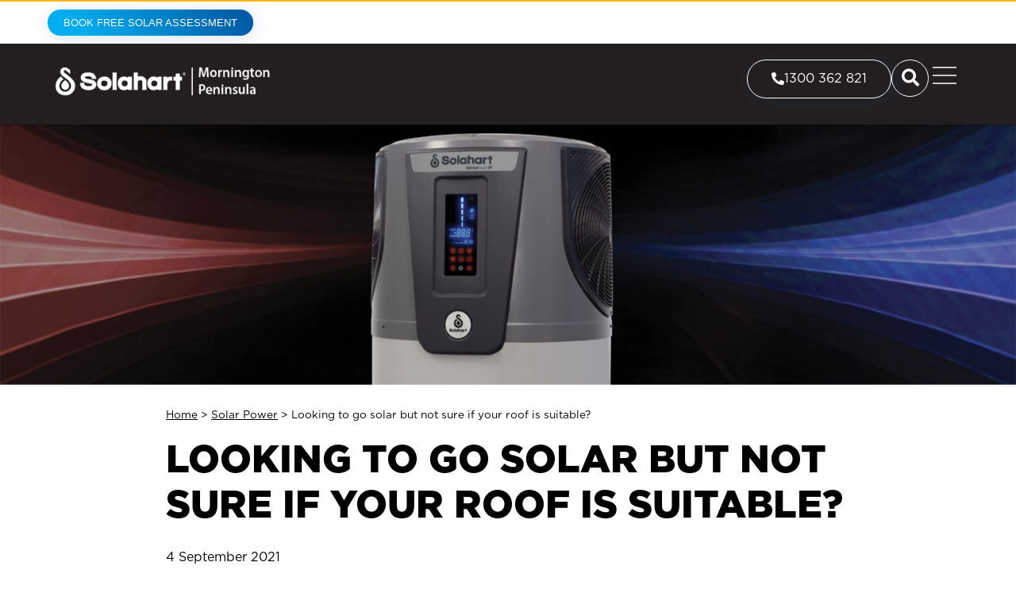

--- FILE ---
content_type: text/html; charset=UTF-8
request_url: https://solahartmornington.com.au/looking-to-go-solar-but-not-sure-if-your-roof-is-suitable/
body_size: 27628
content:
<!doctype html>
<html lang="en-AU" prefix="og: https://ogp.me/ns#">
<head>
	<meta charset="UTF-8">
<script type="pmdelayedscript" data-cfasync="false" data-no-optimize="1" data-no-defer="1" data-no-minify="1">
var gform;gform||(document.addEventListener("gform_main_scripts_loaded",function(){gform.scriptsLoaded=!0}),document.addEventListener("gform/theme/scripts_loaded",function(){gform.themeScriptsLoaded=!0}),window.addEventListener("DOMContentLoaded",function(){gform.domLoaded=!0}),gform={domLoaded:!1,scriptsLoaded:!1,themeScriptsLoaded:!1,isFormEditor:()=>"function"==typeof InitializeEditor,callIfLoaded:function(o){return!(!gform.domLoaded||!gform.scriptsLoaded||!gform.themeScriptsLoaded&&!gform.isFormEditor()||(gform.isFormEditor()&&console.warn("The use of gform.initializeOnLoaded() is deprecated in the form editor context and will be removed in Gravity Forms 3.1."),o(),0))},initializeOnLoaded:function(o){gform.callIfLoaded(o)||(document.addEventListener("gform_main_scripts_loaded",()=>{gform.scriptsLoaded=!0,gform.callIfLoaded(o)}),document.addEventListener("gform/theme/scripts_loaded",()=>{gform.themeScriptsLoaded=!0,gform.callIfLoaded(o)}),window.addEventListener("DOMContentLoaded",()=>{gform.domLoaded=!0,gform.callIfLoaded(o)}))},hooks:{action:{},filter:{}},addAction:function(o,r,e,t){gform.addHook("action",o,r,e,t)},addFilter:function(o,r,e,t){gform.addHook("filter",o,r,e,t)},doAction:function(o){gform.doHook("action",o,arguments)},applyFilters:function(o){return gform.doHook("filter",o,arguments)},removeAction:function(o,r){gform.removeHook("action",o,r)},removeFilter:function(o,r,e){gform.removeHook("filter",o,r,e)},addHook:function(o,r,e,t,n){null==gform.hooks[o][r]&&(gform.hooks[o][r]=[]);var d=gform.hooks[o][r];null==n&&(n=r+"_"+d.length),gform.hooks[o][r].push({tag:n,callable:e,priority:t=null==t?10:t})},doHook:function(r,o,e){var t;if(e=Array.prototype.slice.call(e,1),null!=gform.hooks[r][o]&&((o=gform.hooks[r][o]).sort(function(o,r){return o.priority-r.priority}),o.forEach(function(o){"function"!=typeof(t=o.callable)&&(t=window[t]),"action"==r?t.apply(null,e):e[0]=t.apply(null,e)})),"filter"==r)return e[0]},removeHook:function(o,r,t,n){var e;null!=gform.hooks[o][r]&&(e=(e=gform.hooks[o][r]).filter(function(o,r,e){return!!(null!=n&&n!=o.tag||null!=t&&t!=o.priority)}),gform.hooks[o][r]=e)}});
</script>

	<meta name="viewport" content="width=device-width, initial-scale=1">
	<link rel="profile" href="https://gmpg.org/xfn/11">
	
<!-- Search Engine Optimisation by Rank Math PRO - https://rankmath.com/ -->
<title>Looking to go solar but not sure if your roof is suitable? - Solahart Mornington Peninsula</title><link rel="preload" href="https://solahartmornington.com.au/wp-content/uploads/Mornington-Peninsula-logo.png" as="image" imagesrcset="https://solahartmornington.com.au/wp-content/uploads/Mornington-Peninsula-logo.png 400w, https://solahartmornington.com.au/wp-content/uploads/Mornington-Peninsula-logo-300x50.png 300w" imagesizes="(max-width: 400px) 100vw, 400px" fetchpriority="high"><link rel="preload" href="https://solahartmornington.com.au/wp-content/cache/perfmatters/solahartmornington.com.au/css/post.used.css?ver=1724325463" as="style" /><link rel="stylesheet" id="perfmatters-used-css" href="https://solahartmornington.com.au/wp-content/cache/perfmatters/solahartmornington.com.au/css/post.used.css?ver=1724325463" media="all" />
<meta name="description" content="Home"/>
<meta name="robots" content="follow, index, max-snippet:-1, max-video-preview:-1, max-image-preview:large"/>
<link rel="canonical" href="https://solahart.com.au/blog/looking-to-go-solar-but-not-sure-if-your-roof-is-suitable/" />
<meta property="og:locale" content="en_US" />
<meta property="og:type" content="article" />
<meta property="og:title" content="Looking to go solar but not sure if your roof is suitable? - Solahart Mornington Peninsula" />
<meta property="og:description" content="Home" />
<meta property="og:url" content="https://solahart.com.au/blog/looking-to-go-solar-but-not-sure-if-your-roof-is-suitable/" />
<meta property="og:site_name" content="Solahart Mornington Peninsula" />
<meta property="article:tag" content="Solar Power" />
<meta property="article:section" content="Solar Power" />
<meta property="og:updated_time" content="2023-01-11T02:07:22+11:00" />
<meta property="article:published_time" content="2021-09-04T11:26:24+10:00" />
<meta property="article:modified_time" content="2023-01-11T02:07:22+11:00" />
<meta property="og:video" content="https://www.youtube.com/embed/SKcmB7d2gko" />
<meta property="video:duration" content="126" />
<meta property="ya:ovs:upload_date" content="2021-07-22" />
<meta property="ya:ovs:allow_embed" content="true" />
<meta name="twitter:card" content="summary_large_image" />
<meta name="twitter:title" content="Looking to go solar but not sure if your roof is suitable? - Solahart Mornington Peninsula" />
<meta name="twitter:description" content="Home" />
<meta name="twitter:label1" content="Written by" />
<meta name="twitter:data1" content="Solahart" />
<meta name="twitter:label2" content="Time to read" />
<meta name="twitter:data2" content="5 minutes" />
<script type="application/ld+json" class="rank-math-schema-pro">{"@context":"https://schema.org","@graph":[{"@type":["Person","Organization"],"@id":"https://solahartmornington.com.au/#person","name":"Solahart Mornington Peninsula"},{"@type":"WebSite","@id":"https://solahartmornington.com.au/#website","url":"https://solahartmornington.com.au","name":"Solahart Mornington Peninsula","publisher":{"@id":"https://solahartmornington.com.au/#person"},"inLanguage":"en-AU"},{"@type":"ImageObject","@id":"https://solahartmornington.com.au/wp-content/uploads/heat-pump-blog-thumbnail.jpeg","url":"https://solahartmornington.com.au/wp-content/uploads/heat-pump-blog-thumbnail.jpeg","width":"315","height":"178","caption":"woman relaxing in hot bath using atmos frost heat pump","inLanguage":"en-AU"},{"@type":"BreadcrumbList","@id":"https://solahart.com.au/blog/looking-to-go-solar-but-not-sure-if-your-roof-is-suitable/#breadcrumb","itemListElement":[{"@type":"ListItem","position":"1","item":{"@id":"https://solahartmornington.com.au","name":"Home"}},{"@type":"ListItem","position":"2","item":{"@id":"https://solahartmornington.com.au/category/solar-power/","name":"Solar Power"}},{"@type":"ListItem","position":"3","item":{"@id":"https://solahartmornington.com.au/looking-to-go-solar-but-not-sure-if-your-roof-is-suitable/","name":"Looking to go solar but not sure if your roof is suitable?"}}]},{"@type":"WebPage","@id":"https://solahart.com.au/blog/looking-to-go-solar-but-not-sure-if-your-roof-is-suitable/#webpage","url":"https://solahart.com.au/blog/looking-to-go-solar-but-not-sure-if-your-roof-is-suitable/","name":"Looking to go solar but not sure if your roof is suitable? - Solahart Mornington Peninsula","datePublished":"2021-09-04T11:26:24+10:00","dateModified":"2023-01-11T02:07:22+11:00","isPartOf":{"@id":"https://solahartmornington.com.au/#website"},"primaryImageOfPage":{"@id":"https://solahartmornington.com.au/wp-content/uploads/heat-pump-blog-thumbnail.jpeg"},"inLanguage":"en-AU","breadcrumb":{"@id":"https://solahart.com.au/blog/looking-to-go-solar-but-not-sure-if-your-roof-is-suitable/#breadcrumb"}},{"@type":"Person","@id":"https://solahartmornington.com.au/author/supportinteract-social/","name":"Solahart","url":"https://solahartmornington.com.au/author/supportinteract-social/","image":{"@type":"ImageObject","@id":"https://secure.gravatar.com/avatar/8ba378ee1190f43348741eaa6ffdead68b53dfa859e628c90fa81ec5b0c99e89?s=96&amp;d=mm&amp;r=g","url":"https://secure.gravatar.com/avatar/8ba378ee1190f43348741eaa6ffdead68b53dfa859e628c90fa81ec5b0c99e89?s=96&amp;d=mm&amp;r=g","caption":"Solahart","inLanguage":"en-AU"}},{"headline":"Looking to go solar but not sure if your roof is suitable? - Solahart Mornington Peninsula","description":"Home","datePublished":"2021-09-04T11:26:24+10:00","dateModified":"2023-01-11T02:07:22+11:00","image":{"@id":"https://solahartmornington.com.au/wp-content/uploads/heat-pump-blog-thumbnail.jpeg"},"author":{"@id":"https://solahartmornington.com.au/author/supportinteract-social/","name":"Solahart"},"@type":"BlogPosting","name":"Looking to go solar but not sure if your roof is suitable? - Solahart Mornington Peninsula","articleSection":"Solar Power","@id":"https://solahart.com.au/blog/looking-to-go-solar-but-not-sure-if-your-roof-is-suitable/#schema-17462","isPartOf":{"@id":"https://solahart.com.au/blog/looking-to-go-solar-but-not-sure-if-your-roof-is-suitable/#webpage"},"publisher":{"@id":"https://solahartmornington.com.au/#person"},"inLanguage":"en-AU","mainEntityOfPage":{"@id":"https://solahart.com.au/blog/looking-to-go-solar-but-not-sure-if-your-roof-is-suitable/#webpage"}},{"@type":"VideoObject","name":"Solahart Atmos Frost Heat Pump","description":"Solahart Atmos Heat Pumps have proven to be a smart choice for Australians who may not be able to go solar but are looking for an energy-efficient alternativ...","uploadDate":"2021-07-22","thumbnailUrl":"wp-content/uploads/solahart-atmos-frost-heat-pump.jpg","embedUrl":"https://www.youtube.com/embed/SKcmB7d2gko","duration":"PT2M6S","width":"1280","height":"720","isFamilyFriendly":"True","@id":"https://solahart.com.au/blog/looking-to-go-solar-but-not-sure-if-your-roof-is-suitable/#schema-17463","isPartOf":{"@id":"https://solahart.com.au/blog/looking-to-go-solar-but-not-sure-if-your-roof-is-suitable/#webpage"},"publisher":{"@id":"https://solahartmornington.com.au/#person"},"inLanguage":"en-AU","mainEntityOfPage":{"@id":"https://solahart.com.au/blog/looking-to-go-solar-but-not-sure-if-your-roof-is-suitable/#webpage"}}]}</script>
<!-- /Rank Math WordPress SEO plugin -->

<link rel='dns-prefetch' href='//www.google.com' />
<style id='wp-img-auto-sizes-contain-inline-css'>
img:is([sizes=auto i],[sizes^="auto," i]){contain-intrinsic-size:3000px 1500px}
/*# sourceURL=wp-img-auto-sizes-contain-inline-css */
</style>
<link rel="stylesheet" id="hello-elementor-css" media="all" data-pmdelayedstyle="https://solahartmornington.com.au/wp-content/themes/hello-elementor/assets/css/reset.css?ver=3.4.4">
<link rel="stylesheet" id="hello-elementor-theme-style-css" media="all" data-pmdelayedstyle="https://solahartmornington.com.au/wp-content/themes/hello-elementor/assets/css/theme.css?ver=3.4.4">
<link rel="stylesheet" id="hello-elementor-header-footer-css" media="all" data-pmdelayedstyle="https://solahartmornington.com.au/wp-content/themes/hello-elementor/assets/css/header-footer.css?ver=3.4.4">
<link rel="stylesheet" id="elementor-frontend-css" media="all" data-pmdelayedstyle="https://solahartmornington.com.au/wp-content/plugins/elementor/assets/css/frontend.min.css?ver=3.32.5">
<link rel="stylesheet" id="widget-image-css" media="all" data-pmdelayedstyle="https://solahartmornington.com.au/wp-content/plugins/elementor/assets/css/widget-image.min.css?ver=3.32.5">
<link rel="stylesheet" id="elementor-icons-css" media="all" data-pmdelayedstyle="https://solahartmornington.com.au/wp-content/plugins/elementor/assets/lib/eicons/css/elementor-icons.min.css?ver=5.44.0">
<link rel="stylesheet" id="dce-style-css" media="all" data-pmdelayedstyle="https://solahartmornington.com.au/wp-content/plugins/dynamic-content-for-elementor/assets/css/style.min.css?ver=3.3.17">
<link rel="stylesheet" id="dce-animatedOffcanvasMenu-css" media="all" data-pmdelayedstyle="https://solahartmornington.com.au/wp-content/plugins/dynamic-content-for-elementor/assets/css/animated-off-canvas-menu.min.css?ver=3.3.17">
<link rel="stylesheet" id="e-sticky-css" media="all" data-pmdelayedstyle="https://solahartmornington.com.au/wp-content/plugins/elementor-pro/assets/css/modules/sticky.min.css?ver=3.32.3">
<link rel="stylesheet" id="widget-search-form-css" media="all" data-pmdelayedstyle="https://solahartmornington.com.au/wp-content/plugins/elementor-pro/assets/css/widget-search-form.min.css?ver=3.32.3">
<link rel="stylesheet" id="elementor-icons-shared-0-css" media="all" data-pmdelayedstyle="https://solahartmornington.com.au/wp-content/plugins/elementor/assets/lib/font-awesome/css/fontawesome.min.css?ver=5.15.3">
<link rel="stylesheet" id="elementor-icons-fa-solid-css" media="all" data-pmdelayedstyle="https://solahartmornington.com.au/wp-content/plugins/elementor/assets/lib/font-awesome/css/solid.min.css?ver=5.15.3">
<link rel="stylesheet" id="widget-star-rating-css" media="all" data-pmdelayedstyle="https://solahartmornington.com.au/wp-content/plugins/elementor/assets/css/widget-star-rating.min.css?ver=3.32.5">
<link rel="stylesheet" id="dce-acf-css" media="all" data-pmdelayedstyle="https://solahartmornington.com.au/wp-content/plugins/dynamic-content-for-elementor/assets/css/acf-fields.min.css?ver=3.3.17">
<link rel="stylesheet" id="e-animation-float-css" href="https://solahartmornington.com.au/wp-content/plugins/elementor/assets/lib/animations/styles/e-animation-float.min.css?ver=3.32.5" media="print" onload="this.media=&#039;all&#039;;this.onload=null;">
<link rel="stylesheet" id="widget-spacer-css" media="all" data-pmdelayedstyle="https://solahartmornington.com.au/wp-content/plugins/elementor/assets/css/widget-spacer.min.css?ver=3.32.5">
<link rel="stylesheet" id="widget-social-icons-css" media="all" data-pmdelayedstyle="https://solahartmornington.com.au/wp-content/plugins/elementor/assets/css/widget-social-icons.min.css?ver=3.32.5">
<link rel="stylesheet" id="e-apple-webkit-css" media="all" data-pmdelayedstyle="https://solahartmornington.com.au/wp-content/plugins/elementor/assets/css/conditionals/apple-webkit.min.css?ver=3.32.5">
<link rel="stylesheet" id="widget-heading-css" media="all" data-pmdelayedstyle="https://solahartmornington.com.au/wp-content/plugins/elementor/assets/css/widget-heading.min.css?ver=3.32.5">
<link rel="stylesheet" id="widget-icon-list-css" media="all" data-pmdelayedstyle="https://solahartmornington.com.au/wp-content/plugins/elementor/assets/css/widget-icon-list.min.css?ver=3.32.5">
<link rel="stylesheet" id="e-animation-fadeIn-css" href="https://solahartmornington.com.au/wp-content/plugins/elementor/assets/lib/animations/styles/fadeIn.min.css?ver=3.32.5" media="print" onload="this.media=&#039;all&#039;;this.onload=null;">
<link rel='stylesheet' id='elementor-post-5-css' href='https://solahartmornington.com.au/wp-content/uploads/elementor/css/post-5.css?ver=1768425814' media='all' />
<link rel="stylesheet" id="widget-post-info-css" media="all" data-pmdelayedstyle="https://solahartmornington.com.au/wp-content/plugins/elementor-pro/assets/css/widget-post-info.min.css?ver=3.32.3">
<link rel="stylesheet" id="elementor-icons-fa-regular-css" media="all" data-pmdelayedstyle="https://solahartmornington.com.au/wp-content/plugins/elementor/assets/lib/font-awesome/css/regular.min.css?ver=5.15.3">
<link rel="stylesheet" id="widget-video-css" media="all" data-pmdelayedstyle="https://solahartmornington.com.au/wp-content/plugins/elementor/assets/css/widget-video.min.css?ver=3.32.5">
<link rel="stylesheet" id="widget-divider-css" media="all" data-pmdelayedstyle="https://solahartmornington.com.au/wp-content/plugins/elementor/assets/css/widget-divider.min.css?ver=3.32.5">
<link rel="stylesheet" id="widget-share-buttons-css" media="all" data-pmdelayedstyle="https://solahartmornington.com.au/wp-content/plugins/elementor-pro/assets/css/widget-share-buttons.min.css?ver=3.32.3">
<link rel="stylesheet" id="elementor-icons-fa-brands-css" media="all" data-pmdelayedstyle="https://solahartmornington.com.au/wp-content/plugins/elementor/assets/lib/font-awesome/css/brands.min.css?ver=5.15.3">
<link rel="stylesheet" id="widget-post-navigation-css" media="all" data-pmdelayedstyle="https://solahartmornington.com.au/wp-content/plugins/elementor-pro/assets/css/widget-post-navigation.min.css?ver=3.32.3">
<link rel='stylesheet' id='elementor-post-2031-css' href='https://solahartmornington.com.au/wp-content/uploads/elementor/css/post-2031.css?ver=1768429359' media='all' />
<link rel='stylesheet' id='elementor-post-2766-css' href='https://solahartmornington.com.au/wp-content/uploads/elementor/css/post-2766.css?ver=1768425815' media='all' />
<link rel='stylesheet' id='elementor-post-24-css' href='https://solahartmornington.com.au/wp-content/uploads/elementor/css/post-24.css?ver=1768425815' media='all' />
<link rel="stylesheet" id="gforms_reset_css-css" media="all" data-pmdelayedstyle="https://solahartmornington.com.au/wp-content/plugins/gravityforms/legacy/css/formreset.min.css?ver=2.9.25">
<link rel="stylesheet" id="gforms_formsmain_css-css" media="all" data-pmdelayedstyle="https://solahartmornington.com.au/wp-content/plugins/gravityforms/legacy/css/formsmain.min.css?ver=2.9.25">
<link rel="stylesheet" id="gforms_ready_class_css-css" media="all" data-pmdelayedstyle="https://solahartmornington.com.au/wp-content/plugins/gravityforms/legacy/css/readyclass.min.css?ver=2.9.25">
<link rel="stylesheet" id="gforms_browsers_css-css" media="all" data-pmdelayedstyle="https://solahartmornington.com.au/wp-content/plugins/gravityforms/legacy/css/browsers.min.css?ver=2.9.25">
<link rel="stylesheet" id="ecs-styles-css" media="all" data-pmdelayedstyle="https://solahartmornington.com.au/wp-content/cache/perfmatters/solahartmornington.com.au/minify/11a5617e71db.ecs-style.min.css?ver=3.1.9">
<link rel='stylesheet' id='elementor-post-3708-css' href='https://solahartmornington.com.au/wp-content/uploads/elementor/css/post-3708.css?ver=1722355471' media='all' />


<script src="https://solahartmornington.com.au/wp-includes/js/jquery/jquery.min.js?ver=3.7.1" id="jquery-core-js" type="pmdelayedscript" data-cfasync="false" data-no-optimize="1" data-no-defer="1" data-no-minify="1"></script>
<script defer="defer" src="https://solahartmornington.com.au/wp-content/plugins/gravityforms/js/jquery.json.min.js?ver=2.9.25" id="gform_json-js" type="pmdelayedscript" data-cfasync="false" data-no-optimize="1" data-no-defer="1" data-no-minify="1"></script>
<script id="gform_gravityforms-js-extra" type="pmdelayedscript" data-cfasync="false" data-no-optimize="1" data-no-defer="1" data-no-minify="1">
var gf_global = {"gf_currency_config":{"name":"Australian Dollar","symbol_left":"$","symbol_right":"","symbol_padding":" ","thousand_separator":",","decimal_separator":".","decimals":2,"code":"AUD"},"base_url":"https://solahartmornington.com.au/wp-content/plugins/gravityforms","number_formats":[],"spinnerUrl":"https://solahartmornington.com.au/wp-content/plugins/gravityforms/images/spinner.svg","version_hash":"8e2e28a9b3ec1d62326afde820f722a3","strings":{"newRowAdded":"New row added.","rowRemoved":"Row removed","formSaved":"The form has been saved.  The content contains the link to return and complete the form."}};
var gform_i18n = {"datepicker":{"days":{"monday":"Mo","tuesday":"Tu","wednesday":"We","thursday":"Th","friday":"Fr","saturday":"Sa","sunday":"Su"},"months":{"january":"January","february":"February","march":"March","april":"April","may":"May","june":"June","july":"July","august":"August","september":"September","october":"October","november":"November","december":"December"},"firstDay":1,"iconText":"Select date"}};
var gf_legacy_multi = {"10":"1"};
var gform_gravityforms = {"strings":{"invalid_file_extension":"This type of file is not allowed. Must be one of the following:","delete_file":"Delete this file","in_progress":"in progress","file_exceeds_limit":"File exceeds size limit","illegal_extension":"This type of file is not allowed.","max_reached":"Maximum number of files reached","unknown_error":"There was a problem while saving the file on the server","currently_uploading":"Please wait for the uploading to complete","cancel":"Cancel","cancel_upload":"Cancel this upload","cancelled":"Cancelled","error":"Error","message":"Message"},"vars":{"images_url":"https://solahartmornington.com.au/wp-content/plugins/gravityforms/images"}};
//# sourceURL=gform_gravityforms-js-extra
</script>
<script id="gform_gravityforms-js-before" type="pmdelayedscript" data-cfasync="false" data-no-optimize="1" data-no-defer="1" data-no-minify="1">

//# sourceURL=gform_gravityforms-js-before
</script>
<script defer="defer" src="https://solahartmornington.com.au/wp-content/plugins/gravityforms/js/gravityforms.min.js?ver=2.9.25" id="gform_gravityforms-js" type="pmdelayedscript" data-cfasync="false" data-no-optimize="1" data-no-defer="1" data-no-minify="1"></script>
<script defer="defer" src="https://www.google.com/recaptcha/api.js?hl=en&amp;ver=6.9#038;render=explicit" id="gform_recaptcha-js" type="pmdelayedscript" data-cfasync="false" data-no-optimize="1" data-no-defer="1" data-no-minify="1"></script>
<script defer="defer" src="https://solahartmornington.com.au/wp-content/plugins/gravityforms/assets/js/dist/utils.min.js?ver=48a3755090e76a154853db28fc254681" id="gform_gravityforms_utils-js" type="pmdelayedscript" data-cfasync="false" data-no-optimize="1" data-no-defer="1" data-no-minify="1"></script>
<script id="ecs_ajax_load-js-extra" type="pmdelayedscript" data-cfasync="false" data-no-optimize="1" data-no-defer="1" data-no-minify="1">
var ecs_ajax_params = {"ajaxurl":"https://solahartmornington.com.au/wp-admin/admin-ajax.php","posts":"{\"page\":0,\"name\":\"looking-to-go-solar-but-not-sure-if-your-roof-is-suitable\",\"error\":\"\",\"m\":\"\",\"p\":0,\"post_parent\":\"\",\"subpost\":\"\",\"subpost_id\":\"\",\"attachment\":\"\",\"attachment_id\":0,\"pagename\":\"\",\"page_id\":0,\"second\":\"\",\"minute\":\"\",\"hour\":\"\",\"day\":0,\"monthnum\":0,\"year\":0,\"w\":0,\"category_name\":\"\",\"tag\":\"\",\"cat\":\"\",\"tag_id\":\"\",\"author\":\"\",\"author_name\":\"\",\"feed\":\"\",\"tb\":\"\",\"paged\":0,\"meta_key\":\"\",\"meta_value\":\"\",\"preview\":\"\",\"s\":\"\",\"sentence\":\"\",\"title\":\"\",\"fields\":\"all\",\"menu_order\":\"\",\"embed\":\"\",\"category__in\":[],\"category__not_in\":[],\"category__and\":[],\"post__in\":[],\"post__not_in\":[],\"post_name__in\":[],\"tag__in\":[],\"tag__not_in\":[],\"tag__and\":[],\"tag_slug__in\":[],\"tag_slug__and\":[],\"post_parent__in\":[],\"post_parent__not_in\":[],\"author__in\":[],\"author__not_in\":[],\"search_columns\":[],\"ignore_sticky_posts\":false,\"suppress_filters\":false,\"cache_results\":true,\"update_post_term_cache\":true,\"update_menu_item_cache\":false,\"lazy_load_term_meta\":true,\"update_post_meta_cache\":true,\"post_type\":\"\",\"posts_per_page\":10,\"nopaging\":false,\"comments_per_page\":\"50\",\"no_found_rows\":false,\"order\":\"DESC\"}"};
//# sourceURL=ecs_ajax_load-js-extra
</script>
<script src="https://solahartmornington.com.au/wp-content/cache/perfmatters/solahartmornington.com.au/minify/6a414b257267.ecs_ajax_pagination.min.js?ver=3.1.9" id="ecs_ajax_load-js" type="pmdelayedscript" data-cfasync="false" data-no-optimize="1" data-no-defer="1" data-no-minify="1"></script>
<script src="https://solahartmornington.com.au/wp-content/cache/perfmatters/solahartmornington.com.au/minify/447712f49ef9.ecs.min.js?ver=3.1.9" id="ecs-script-js" type="pmdelayedscript" data-cfasync="false" data-no-optimize="1" data-no-defer="1" data-no-minify="1"></script>
<link rel="https://api.w.org/" href="https://solahartmornington.com.au/wp-json/" /><link rel="alternate" title="JSON" type="application/json" href="https://solahartmornington.com.au/wp-json/wp/v2/posts/2031" /><meta name="generator" content="Elementor 3.32.5; features: additional_custom_breakpoints; settings: css_print_method-external, google_font-enabled, font_display-auto">
<script type="pmdelayedscript" src="//widget.trustpilot.com/bootstrap/v5/tp.widget.bootstrap.min.js" async data-perfmatters-type="text/javascript" data-cfasync="false" data-no-optimize="1" data-no-defer="1" data-no-minify="1"></script> <!-- End TrustBox script -->
<!-- Google Tag Manager -->
<script type="pmdelayedscript" data-cfasync="false" data-no-optimize="1" data-no-defer="1" data-no-minify="1">(function(w,d,s,l,i){w[l]=w[l]||[];w[l].push({'gtm.start':
new Date().getTime(),event:'gtm.js'});var f=d.getElementsByTagName(s)[0],
j=d.createElement(s),dl=l!='dataLayer'?'&l='+l:'';j.async=true;j.src=
'https://www.googletagmanager.com/gtm.js?id='+i+dl;f.parentNode.insertBefore(j,f);
})(window,document,'script','dataLayer','GTM-K9PWPFZ');</script>
<!-- End Google Tag Manager -->
			<style>
				.e-con.e-parent:nth-of-type(n+4):not(.e-lazyloaded):not(.e-no-lazyload),
				.e-con.e-parent:nth-of-type(n+4):not(.e-lazyloaded):not(.e-no-lazyload) * {
					background-image: none !important;
				}
				@media screen and (max-height: 1024px) {
					.e-con.e-parent:nth-of-type(n+3):not(.e-lazyloaded):not(.e-no-lazyload),
					.e-con.e-parent:nth-of-type(n+3):not(.e-lazyloaded):not(.e-no-lazyload) * {
						background-image: none !important;
					}
				}
				@media screen and (max-height: 640px) {
					.e-con.e-parent:nth-of-type(n+2):not(.e-lazyloaded):not(.e-no-lazyload),
					.e-con.e-parent:nth-of-type(n+2):not(.e-lazyloaded):not(.e-no-lazyload) * {
						background-image: none !important;
					}
				}
			</style>
			<link rel="icon" href="https://solahartmornington.com.au/wp-content/uploads/elementor/thumbs/Solahart-site-icon-pxto23d9jvwl8pyrirr56gqiyhbu8fkra0wgts5ghc.png" sizes="32x32" />
<link rel="icon" href="https://solahartmornington.com.au/wp-content/uploads/Solahart-site-icon-300x300.png" sizes="192x192" />
<link rel="apple-touch-icon" href="https://solahartmornington.com.au/wp-content/uploads/Solahart-site-icon-300x300.png" />
<meta name="msapplication-TileImage" content="https://solahartmornington.com.au/wp-content/uploads/Solahart-site-icon-300x300.png" />
<noscript><style>.perfmatters-lazy[data-src]{display:none !important;}</style></noscript><style>.perfmatters-lazy-youtube{position:relative;width:100%;max-width:100%;height:0;padding-bottom:56.23%;overflow:hidden}.perfmatters-lazy-youtube img{position:absolute;top:0;right:0;bottom:0;left:0;display:block;width:100%;max-width:100%;height:auto;margin:auto;border:none;cursor:pointer;transition:.5s all;-webkit-transition:.5s all;-moz-transition:.5s all}.perfmatters-lazy-youtube img:hover{-webkit-filter:brightness(75%)}.perfmatters-lazy-youtube .play{position:absolute;top:50%;left:50%;right:auto;width:68px;height:48px;margin-left:-34px;margin-top:-24px;background:url(https://solahartmornington.com.au/wp-content/plugins/perfmatters/img/youtube.svg) no-repeat;background-position:center;background-size:cover;pointer-events:none;filter:grayscale(1)}.perfmatters-lazy-youtube:hover .play{filter:grayscale(0)}.perfmatters-lazy-youtube iframe{position:absolute;top:0;left:0;width:100%;height:100%;z-index:99}.wp-has-aspect-ratio .wp-block-embed__wrapper{position:relative;}.wp-has-aspect-ratio .perfmatters-lazy-youtube{position:absolute;top:0;right:0;bottom:0;left:0;width:100%;height:100%;padding-bottom:0}.perfmatters-lazy.pmloaded,.perfmatters-lazy.pmloaded>img,.perfmatters-lazy>img.pmloaded,.perfmatters-lazy[data-ll-status=entered]{animation:500ms pmFadeIn}@keyframes pmFadeIn{0%{opacity:0}100%{opacity:1}}body .perfmatters-lazy-css-bg:not([data-ll-status=entered]),body .perfmatters-lazy-css-bg:not([data-ll-status=entered]) *,body .perfmatters-lazy-css-bg:not([data-ll-status=entered])::before,body .perfmatters-lazy-css-bg:not([data-ll-status=entered])::after,body .perfmatters-lazy-css-bg:not([data-ll-status=entered]) *::before,body .perfmatters-lazy-css-bg:not([data-ll-status=entered]) *::after{background-image:none!important;will-change:transform;transition:opacity 0.025s ease-in,transform 0.025s ease-in!important;}</style><link rel="stylesheet" id="dce-dynamic-visibility-css" media="all" data-pmdelayedstyle="https://solahartmornington.com.au/wp-content/plugins/dynamic-content-for-elementor/assets/css/dynamic-visibility.min.css?ver=3.3.17">
<link rel='stylesheet' id='elementor-post-2728-css' href='https://solahartmornington.com.au/wp-content/uploads/elementor/css/post-2728.css?ver=1768425815' media='all' />
<link rel='stylesheet' id='elementor-post-2711-css' href='https://solahartmornington.com.au/wp-content/uploads/elementor/css/post-2711.css?ver=1768425815' media='all' />
<link rel='stylesheet' id='elementor-post-2479-css' href='https://solahartmornington.com.au/wp-content/uploads/elementor/css/post-2479.css?ver=1768425815' media='all' />
<link rel="stylesheet" id="e-animation-fadeInDown-css" href="https://solahartmornington.com.au/wp-content/plugins/elementor/assets/lib/animations/styles/fadeInDown.min.css?ver=3.32.5" media="print" onload="this.media=&#039;all&#039;;this.onload=null;">
<link rel="stylesheet" id="e-popup-css" media="all" data-pmdelayedstyle="https://solahartmornington.com.au/wp-content/plugins/elementor-pro/assets/css/conditionals/popup.min.css?ver=3.32.3">

</head>
<body class="wp-singular post-template post-template-elementor_header_footer single single-post postid-2031 single-format-standard wp-embed-responsive wp-theme-hello-elementor hello-elementor-default elementor-default elementor-template-full-width elementor-kit-5 elementor-page elementor-page-2031">

<!-- Google Tag Manager (noscript) -->
<noscript><iframe src="https://www.googletagmanager.com/ns.html?id=GTM-K9PWPFZ"
height="0" width="0" style="display:none;visibility:hidden"></iframe></noscript>
<!-- End Google Tag Manager (noscript) -->

<a class="skip-link screen-reader-text" href="#content">Skip to content</a>

		<header data-elementor-type="header" data-elementor-id="2766" class="elementor elementor-2766 elementor-location-header" data-elementor-post-type="elementor_library">
			<div class="elementor-element elementor-element-21fd9e9b e-flex e-con-boxed e-con e-parent" data-id="21fd9e9b" data-element_type="container" id="nav-ipper" data-settings="{&quot;background_background&quot;:&quot;classic&quot;}">
					<div class="e-con-inner">
				<div class="elementor-element elementor-element-49de3f54 elementor-widget elementor-widget-button" data-id="49de3f54" data-element_type="widget" data-widget_type="button.default">
				<div class="elementor-widget-container">
									<div class="elementor-button-wrapper">
					<a class="elementor-button elementor-button-link elementor-size-xs" href="#enquiryform">
						<span class="elementor-button-content-wrapper">
									<span class="elementor-button-text">Book Free Solar Assessment</span>
					</span>
					</a>
				</div>
								</div>
				</div>
					</div>
				</div>
		<div class="elementor-element elementor-element-3bcbb815 e-flex e-con-boxed e-con e-parent" data-id="3bcbb815" data-element_type="container" id="nav-main" data-settings="{&quot;background_background&quot;:&quot;classic&quot;,&quot;sticky&quot;:&quot;top&quot;,&quot;sticky_on&quot;:[&quot;desktop&quot;,&quot;tablet&quot;,&quot;mobile&quot;],&quot;sticky_offset&quot;:0,&quot;sticky_effects_offset&quot;:0,&quot;sticky_anchor_link_offset&quot;:0}">
					<div class="e-con-inner">
		<div class="elementor-element elementor-element-2b89fb61 e-con-full e-flex e-con e-child" data-id="2b89fb61" data-element_type="container">
				<div class="elementor-element elementor-element-2e639881 elementor-hidden-desktop elementor-hidden-tablet elementor-widget elementor-widget-image" data-id="2e639881" data-element_type="widget" id="Logo" data-widget_type="image.default">
				<div class="elementor-widget-container">
																<a href="https://solahartmornington.com.au">
							<img data-perfmatters-preload width="400" height="67" src="https://solahartmornington.com.au/wp-content/uploads/Mornington-Peninsula-logo.png" class="attachment-full size-full wp-image-4458" alt srcset="https://solahartmornington.com.au/wp-content/uploads/Mornington-Peninsula-logo.png 400w, https://solahartmornington.com.au/wp-content/uploads/Mornington-Peninsula-logo-300x50.png 300w" sizes="(max-width: 400px) 100vw, 400px" fetchpriority="high">								</a>
															</div>
				</div>
				<div class="elementor-element elementor-element-a649455 elementor-hidden-mobile elementor-widget elementor-widget-image" data-id="a649455" data-element_type="widget" data-widget_type="image.default">
				<div class="elementor-widget-container">
																<a href="https://solahartmornington.com.au">
							<img data-perfmatters-preload width="400" height="67" src="https://solahartmornington.com.au/wp-content/uploads/Mornington-Peninsula-logo.png" class="attachment-full size-full wp-image-4458" alt srcset="https://solahartmornington.com.au/wp-content/uploads/Mornington-Peninsula-logo.png 400w, https://solahartmornington.com.au/wp-content/uploads/Mornington-Peninsula-logo-300x50.png 300w" sizes="(max-width: 400px) 100vw, 400px" fetchpriority="high">								</a>
															</div>
				</div>
				</div>
		<div class="elementor-element elementor-element-3df01248 e-con-full e-flex e-con e-child" data-id="3df01248" data-element_type="container">
				<div data-dce-background-overlay-image-url="https://solahartmornington.com.au/wp-content/uploads/solahart-solar-assessment-2000x1080-1.jpg" class="elementor-element elementor-element-12a32edc elementor-widget-tablet__width-auto elementor-widget elementor-widget-dce-animatedoffcanvasmenu" data-id="12a32edc" data-element_type="widget" data-settings="{&quot;animatedoffcanvasmenu_rate_mobile&quot;:{&quot;unit&quot;:&quot;px&quot;,&quot;size&quot;:100,&quot;sizes&quot;:[]},&quot;time_side_background_opening&quot;:{&quot;unit&quot;:&quot;ms&quot;,&quot;size&quot;:300,&quot;sizes&quot;:[]},&quot;time_menu_pane_opening&quot;:{&quot;unit&quot;:&quot;ms&quot;,&quot;size&quot;:300,&quot;sizes&quot;:[]},&quot;time_menu_list_opening&quot;:{&quot;unit&quot;:&quot;ms&quot;,&quot;size&quot;:500,&quot;sizes&quot;:[]},&quot;time_menu_list_stagger&quot;:{&quot;unit&quot;:&quot;ms&quot;,&quot;size&quot;:100,&quot;sizes&quot;:[]},&quot;animatedoffcanvasmenu_rate&quot;:{&quot;unit&quot;:&quot;%&quot;,&quot;size&quot;:40,&quot;sizes&quot;:[]},&quot;animatedoffcanvasmenu_rate_tablet&quot;:{&quot;unit&quot;:&quot;px&quot;,&quot;size&quot;:100,&quot;sizes&quot;:[]},&quot;aocm_position&quot;:&quot;right&quot;,&quot;side_background&quot;:&quot;show&quot;,&quot;hover_timingFunction&quot;:&quot;ease-in-out&quot;}" data-widget_type="dce-animatedoffcanvasmenu.default">
				<div class="elementor-widget-container">
							<div class="dce-menu-aocm-strip">

			<div class="dce-button-wrapper">
				<div class="dce-button-hamburger">
										<svg version="2" id="dce_hamburger" class="barsround" xmlns="http://www.w3.org/2000/svg" xmlns="http://www.w3.org/2000/svg" viewBox="0 0 80 80" preserveAspectRatio="xMidYMin slice">

													<g><line x1="10" y1="20" x2="70" y2="20" stroke-linecap="round"/></g>
							<g><line x1="10" y1="40" x2="70" y2="40" stroke-linecap="round"/></g>
							<g><line x1="10" y1="60" x2="70" y2="60" stroke-linecap="round"/></g>
											</svg>
									</div>
			</div>
		</div>

		<div id="animatedoffcanvasmenu-12a32edc" class="dce-menu-aocm-wrap animatedoffcanvasmenu">
							<div class="dce-bg"></div>
						<div class="dce-nav">
				<div class="dce-menu-aocm">
					<div class="dce-close close-hidden close-x" aria-label="Close">
						
						
						
													<span class="dce-quit-ics"></span>
											</div>

					<div class="dce-nav-menu">
													<div class="dce-template-before">
										<div data-elementor-type="container" data-elementor-id="2728" class="elementor elementor-2728 dce-elementor-rendering-id-1" data-elementor-post-type="elementor_library">
				<div class="elementor-element elementor-element-7f3188b5 e-flex e-con-boxed e-con e-parent" data-id="7f3188b5" data-element_type="container">
					<div class="e-con-inner">
				<div class="elementor-element elementor-element-75cb84a9 elementor-align-left elementor-mobile-align-justify elementor-widget elementor-widget-button" data-id="75cb84a9" data-element_type="widget" data-widget_type="button.default">
				<div class="elementor-widget-container">
									<div class="elementor-button-wrapper">
					<a class="elementor-button elementor-button-link elementor-size-sm elementor-animation-float" href="#enquiryform">
						<span class="elementor-button-content-wrapper">
									<span class="elementor-button-text">Book Free Solar Assessment</span>
					</span>
					</a>
				</div>
								</div>
				</div>
					</div>
				</div>
				</div>
									</div>
						
						<div class="menu-menu-1-container"><ul id="dce-ul-menu" class="menu"><li id="menu-item-4655" class="menu-item menu-item-type-post_type menu-item-object-page menu-item-4655"><span class="menu-item-wrap"><a href="https://solahartmornington.com.au/solar-power-installers-mornington-peninsula/">Solar Power</a></span></li>
<li id="menu-item-4653" class="menu-item menu-item-type-post_type menu-item-object-page menu-item-4653"><span class="menu-item-wrap"><a href="https://solahartmornington.com.au/solar-hot-water-mornington-peninsula/">Solar Hot Water</a></span></li>
<li id="menu-item-4654" class="menu-item menu-item-type-post_type menu-item-object-page menu-item-4654"><span class="menu-item-wrap"><a href="https://solahartmornington.com.au/solar-battery-storage-mornington-peninsula/">Solar Battery Storage</a></span></li>
<li id="menu-item-5543" class="menu-item menu-item-type-post_type menu-item-object-page menu-item-5543"><span class="menu-item-wrap"><a href="https://solahartmornington.com.au/electric-vehicle-charger-installer-for-mornington/">Electric Vehicle Charger</a></span></li>
<li id="menu-item-4652" class="menu-item menu-item-type-post_type menu-item-object-page menu-item-4652"><span class="menu-item-wrap"><a href="https://solahartmornington.com.au/commercial-solar-mornington/">Commercial Solar</a></span></li>
<li id="menu-item-4756" class="menu-item menu-item-type-post_type menu-item-object-page menu-item-4756"><span class="menu-item-wrap"><a href="https://solahartmornington.com.au/solar-offers/">Solar Offers</a></span></li>
<li id="menu-item-4650" class="menu-item menu-item-type-post_type menu-item-object-page menu-item-4650"><span class="menu-item-wrap"><a href="https://solahartmornington.com.au/about-solahart-mornington/blog/">Blog</a></span></li>
<li id="menu-item-4651" class="menu-item menu-item-type-post_type menu-item-object-page menu-item-4651"><span class="menu-item-wrap"><a href="https://solahartmornington.com.au/about-solahart-mornington/reviews-and-testimonials/">Customer Reviews</a></span></li>
<li id="menu-item-4649" class="menu-item menu-item-type-post_type menu-item-object-page menu-item-4649"><span class="menu-item-wrap"><a href="https://solahartmornington.com.au/about-solahart-mornington/">About Us</a></span></li>
</ul></div>
													<div class="dce-template-after">
										<div data-elementor-type="container" data-elementor-id="2711" class="elementor elementor-2711 dce-elementor-rendering-id-2" data-elementor-post-type="elementor_library">
				<div class="elementor-element elementor-element-1d3a033b e-flex e-con-boxed e-con e-parent" data-id="1d3a033b" data-element_type="container">
					<div class="e-con-inner">
				<div class="elementor-element elementor-element-5510cb48 elementor-widget elementor-widget-image" data-id="5510cb48" data-element_type="widget" data-widget_type="image.default">
				<div class="elementor-widget-container">
															<img fetchpriority="high" width="800" height="237" src="https://solahartmornington.com.au/wp-content/uploads/Get-Smart-Get-Solahart-lockup-800px.png" class="attachment-full size-full wp-image-2734" alt="Get Smart Get Solahart lockup" srcset="https://solahartmornington.com.au/wp-content/uploads/Get-Smart-Get-Solahart-lockup-800px.png 800w, https://solahartmornington.com.au/wp-content/uploads/Get-Smart-Get-Solahart-lockup-800px-300x89.png 300w, https://solahartmornington.com.au/wp-content/uploads/Get-Smart-Get-Solahart-lockup-800px-768x228.png 768w" sizes="(max-width: 800px) 100vw, 800px" />															</div>
				</div>
					</div>
				</div>
				</div>
									</div>
											</div>
				</div>
			</div>
		</div>
						</div>
				</div>
				<div class="elementor-element elementor-element-78149a75 elementor-view-framed elementor-widget-mobile__width-auto elementor-widget-tablet__width-auto elementor-widget__width-auto elementor-shape-circle elementor-widget elementor-widget-icon" data-id="78149a75" data-element_type="widget" id="SearchButton" data-widget_type="icon.default">
				<div class="elementor-widget-container">
							<div class="elementor-icon-wrapper">
			<a class="elementor-icon" href="#elementor-action%3Aaction%3Dpopup%3Aopen%26settings%3DeyJpZCI6IjI0NzkiLCJ0b2dnbGUiOmZhbHNlfQ%3D%3D" rel="nofollow">
			<i aria-hidden="true" class="fas fa-search"></i>			</a>
		</div>
						</div>
				</div>
				<div class="elementor-element elementor-element-41656dd1 elementor-view-framed elementor-widget-mobile__width-auto elementor-widget-tablet__width-auto elementor-widget__width-auto elementor-hidden-desktop elementor-hidden-tablet elementor-shape-circle elementor-widget elementor-widget-icon" data-id="41656dd1" data-element_type="widget" data-widget_type="icon.default">
				<div class="elementor-widget-container">
							<div class="elementor-icon-wrapper">
			<a class="elementor-icon" href="tel:1300362821">
			<i aria-hidden="true" class="fas fa-phone-alt"></i>			</a>
		</div>
						</div>
				</div>
				<div data-dce-background-color="#00539F00" class="elementor-element elementor-element-9952673 elementor-hidden-mobile elementor-widget elementor-widget-button" data-id="9952673" data-element_type="widget" data-widget_type="button.default">
				<div class="elementor-widget-container">
									<div class="elementor-button-wrapper">
					<a class="elementor-button elementor-button-link elementor-size-md" href="tel:1300362821">
						<span class="elementor-button-content-wrapper">
						<span class="elementor-button-icon">
				<i aria-hidden="true" class="fas fa-phone-alt"></i>			</span>
									<span class="elementor-button-text">1300 362 821</span>
					</span>
					</a>
				</div>
								</div>
				</div>
				</div>
					</div>
				</div>
				</header>
				<div data-elementor-type="wp-post" data-elementor-id="2031" class="elementor elementor-2031" data-elementor-post-type="post">
				<div class="elementor-element elementor-element-3bba9dae e-flex e-con-boxed e-con e-parent" data-id="3bba9dae" data-element_type="container">
					<div class="e-con-inner">
				<div class="elementor-element elementor-element-7a735c0c elementor-hidden-mobile elementor-widget elementor-widget-image" data-id="7a735c0c" data-element_type="widget" data-widget_type="image.default">
				<div class="elementor-widget-container">
															<img decoding="async" width="2880" height="738" src="data:image/svg+xml,%3Csvg%20xmlns=&#039;http://www.w3.org/2000/svg&#039;%20width=&#039;2880&#039;%20height=&#039;738&#039;%20viewBox=&#039;0%200%202880%20738&#039;%3E%3C/svg%3E" class="attachment-full size-full wp-image-2040 perfmatters-lazy" alt="atmos frost hot water system hot water pump" data-src="https://solahartmornington.com.au/wp-content/uploads/Screen-Shot-2023-01-02-at-6.30.44-pm.png" data-srcset="https://solahartmornington.com.au/wp-content/uploads/Screen-Shot-2023-01-02-at-6.30.44-pm.png 2880w, https://solahartmornington.com.au/wp-content/uploads/Screen-Shot-2023-01-02-at-6.30.44-pm-300x77.png 300w, https://solahartmornington.com.au/wp-content/uploads/Screen-Shot-2023-01-02-at-6.30.44-pm-1024x262.png 1024w, https://solahartmornington.com.au/wp-content/uploads/Screen-Shot-2023-01-02-at-6.30.44-pm-768x197.png 768w, https://solahartmornington.com.au/wp-content/uploads/Screen-Shot-2023-01-02-at-6.30.44-pm-1536x394.png 1536w, https://solahartmornington.com.au/wp-content/uploads/Screen-Shot-2023-01-02-at-6.30.44-pm-2048x525.png 2048w" data-sizes="(max-width: 2880px) 100vw, 2880px" /><noscript><img decoding="async" width="2880" height="738" src="https://solahartmornington.com.au/wp-content/uploads/Screen-Shot-2023-01-02-at-6.30.44-pm.png" class="attachment-full size-full wp-image-2040" alt="atmos frost hot water system hot water pump" srcset="https://solahartmornington.com.au/wp-content/uploads/Screen-Shot-2023-01-02-at-6.30.44-pm.png 2880w, https://solahartmornington.com.au/wp-content/uploads/Screen-Shot-2023-01-02-at-6.30.44-pm-300x77.png 300w, https://solahartmornington.com.au/wp-content/uploads/Screen-Shot-2023-01-02-at-6.30.44-pm-1024x262.png 1024w, https://solahartmornington.com.au/wp-content/uploads/Screen-Shot-2023-01-02-at-6.30.44-pm-768x197.png 768w, https://solahartmornington.com.au/wp-content/uploads/Screen-Shot-2023-01-02-at-6.30.44-pm-1536x394.png 1536w, https://solahartmornington.com.au/wp-content/uploads/Screen-Shot-2023-01-02-at-6.30.44-pm-2048x525.png 2048w" sizes="(max-width: 2880px) 100vw, 2880px" /></noscript>															</div>
				</div>
					</div>
				</div>
		<div class="elementor-element elementor-element-4773b147 e-flex e-con-boxed e-con e-parent" data-id="4773b147" data-element_type="container">
					<div class="e-con-inner">
		<div class="elementor-element elementor-element-297bcdfb e-con-full e-flex e-con e-parent" data-id="297bcdfb" data-element_type="container">
				<div class="elementor-element elementor-element-2263a308 elementor-widget elementor-widget-breadcrumbs" data-id="2263a308" data-element_type="widget" data-widget_type="breadcrumbs.default">
				<div class="elementor-widget-container">
					<nav aria-label="breadcrumbs" class="rank-math-breadcrumb"><p><a href="https://solahartmornington.com.au">Home</a><span class="separator"> &gt; </span><a href="https://solahartmornington.com.au/category/solar-power/">Solar Power</a><span class="separator"> &gt; </span><span class="last">Looking to go solar but not sure if your roof is suitable?</span></p></nav>				</div>
				</div>
				<div class="elementor-element elementor-element-1b9985c0 elementor-widget elementor-widget-heading" data-id="1b9985c0" data-element_type="widget" data-widget_type="heading.default">
				<div class="elementor-widget-container">
					<h1 class="elementor-heading-title elementor-size-default">Looking to go solar but not sure if your roof is suitable?</h1>				</div>
				</div>
				<div class="elementor-element elementor-element-4f339ee9 elementor-widget elementor-widget-post-info" data-id="4f339ee9" data-element_type="widget" data-widget_type="post-info.default">
				<div class="elementor-widget-container">
							<ul class="elementor-inline-items elementor-icon-list-items elementor-post-info">
								<li class="elementor-icon-list-item elementor-repeater-item-5b276ce elementor-inline-item" itemprop="datePublished">
													<span class="elementor-icon-list-text elementor-post-info__item elementor-post-info__item--type-date">
										<time>4 September 2021</time>					</span>
								</li>
				</ul>
						</div>
				</div>
				</div>
					</div>
				</div>
		<div class="elementor-element elementor-element-711113b8 e-flex e-con-boxed e-con e-parent" data-id="711113b8" data-element_type="container">
					<div class="e-con-inner">
		<div class="elementor-element elementor-element-470ac2cf e-con-full e-flex e-con e-parent" data-id="470ac2cf" data-element_type="container">
				<div class="elementor-element elementor-element-775f34cb elementor-widget elementor-widget-text-editor" data-id="775f34cb" data-element_type="widget" data-widget_type="text-editor.default">
				<div class="elementor-widget-container">
									<p>Every day, more Australians are making the switch to solar, with solar panels installed on over 2.6 million rooftops across the nation, and over 1 million solar hot water systems.</p><p>However, some homes might not be suitable for traditional solar hot water due to factors such as:</p><ul><li>Too much shade: The likes of trees, chimneys and nearby buildings can impact the amount of energy produced by solar;</li><li>Slate roof: Slate is quite fragile, which isn’t suitable for solar collectors; and</li><li>Roof orientation: Collectors facing north provide optimum performance. The solar radiation received by solar collectors reduces as their orientation moves away from true north by approximately 10% to 15% when facing east or west. Collectors must not have an orientation south of east or west as they will not receive sufficient solar radiation.</li></ul><p>If any of the above apply to you, then a <a href="https://solahart.com.au/landing-pages/atmos-frost-heat-pump-water-heater/" target="_blank" rel="noopener">heat pump</a> is the perfect alternative because it doesn’t need to go on your roof. Heat pumps, like solar, produce renewable energy, but they use the surrounding air to heat water instead of the sun. In this article, we will explain how heat pumps work and explore key reasons why they could be a great option for you and your family.</p><p>Wondering if your roof is suitable for solar? Your local Solahart Dealer can conduct a <a href="https://www.solahart.com.au/landing-pages/new-safer-home-assessments/" target="_blank" rel="noopener">safer home assessment</a> to ensure the right system for you and your family.</p>								</div>
				</div>
				<div class="elementor-element elementor-element-2f46549a elementor-widget elementor-widget-image" data-id="2f46549a" data-element_type="widget" data-widget_type="image.default">
				<div class="elementor-widget-container">
															<img decoding="async" width="2560" height="2560" src="data:image/svg+xml,%3Csvg%20xmlns=&#039;http://www.w3.org/2000/svg&#039;%20width=&#039;2560&#039;%20height=&#039;2560&#039;%20viewBox=&#039;0%200%202560%202560&#039;%3E%3C/svg%3E" class="attachment-full size-full wp-image-2034 perfmatters-lazy" alt="woman relaxing in hot bath using atmos frost heat pump" data-src="https://solahartmornington.com.au/wp-content/uploads/woman-relaxing-in-bath-scaled.jpeg" data-srcset="https://solahartmornington.com.au/wp-content/uploads/woman-relaxing-in-bath-scaled.jpeg 2560w, https://solahartmornington.com.au/wp-content/uploads/woman-relaxing-in-bath-300x300.jpeg 300w, https://solahartmornington.com.au/wp-content/uploads/woman-relaxing-in-bath-1024x1024.jpeg 1024w, https://solahartmornington.com.au/wp-content/uploads/woman-relaxing-in-bath-150x150.jpeg 150w, https://solahartmornington.com.au/wp-content/uploads/woman-relaxing-in-bath-768x768.jpeg 768w, https://solahartmornington.com.au/wp-content/uploads/woman-relaxing-in-bath-1536x1536.jpeg 1536w, https://solahartmornington.com.au/wp-content/uploads/woman-relaxing-in-bath-2048x2048.jpeg 2048w" data-sizes="(max-width: 2560px) 100vw, 2560px" /><noscript><img loading="lazy" decoding="async" width="2560" height="2560" src="https://solahartmornington.com.au/wp-content/uploads/woman-relaxing-in-bath-scaled.jpeg" class="attachment-full size-full wp-image-2034" alt="woman relaxing in hot bath using atmos frost heat pump" srcset="https://solahartmornington.com.au/wp-content/uploads/woman-relaxing-in-bath-scaled.jpeg 2560w, https://solahartmornington.com.au/wp-content/uploads/woman-relaxing-in-bath-300x300.jpeg 300w, https://solahartmornington.com.au/wp-content/uploads/woman-relaxing-in-bath-1024x1024.jpeg 1024w, https://solahartmornington.com.au/wp-content/uploads/woman-relaxing-in-bath-150x150.jpeg 150w, https://solahartmornington.com.au/wp-content/uploads/woman-relaxing-in-bath-768x768.jpeg 768w, https://solahartmornington.com.au/wp-content/uploads/woman-relaxing-in-bath-1536x1536.jpeg 1536w, https://solahartmornington.com.au/wp-content/uploads/woman-relaxing-in-bath-2048x2048.jpeg 2048w" sizes="(max-width: 2560px) 100vw, 2560px" /></noscript>															</div>
				</div>
				</div>
					</div>
				</div>
		<div class="elementor-element elementor-element-403f37bf e-flex e-con-boxed e-con e-parent" data-id="403f37bf" data-element_type="container">
					<div class="e-con-inner">
		<div class="elementor-element elementor-element-508aa18a e-con-full e-flex e-con e-parent" data-id="508aa18a" data-element_type="container">
				<div class="elementor-element elementor-element-5e3e5102 elementor-widget elementor-widget-text-editor" data-id="5e3e5102" data-element_type="widget" data-widget_type="text-editor.default">
				<div class="elementor-widget-container">
									<h2><strong>How does a heat pump work?</strong></h2>								</div>
				</div>
				<div class="elementor-element elementor-element-3da0aab0 elementor-widget elementor-widget-text-editor" data-id="3da0aab0" data-element_type="widget" data-widget_type="text-editor.default">
				<div class="elementor-widget-container">
									<p>To understand how a heat pump works, think of an air conditioner on reverse cycle. It draws energy from the surrounding air and generates hot water through heat-transfer technology, a reliable and efficient way to reduce water heating energy consumption and cut greenhouse gas emissions without the need for solar collectors.</p><p>Even in cold conditions, the air has some heat which is available. For freezing conditions, a quality heat pump should have an electric booster function that will be triggered to ensure you and your family have a continuous supply of hot water. Plus, it prevents ice from forming in the waterways of the water heater and causing damage. </p>								</div>
				</div>
				</div>
					</div>
				</div>
		<div class="elementor-element elementor-element-6db76d02 e-flex e-con-boxed e-con e-parent" data-id="6db76d02" data-element_type="container">
					<div class="e-con-inner">
		<div class="elementor-element elementor-element-2f24680a e-con-full e-flex e-con e-parent" data-id="2f24680a" data-element_type="container">
				<div class="elementor-element elementor-element-6b70fcb5 elementor-widget elementor-widget-text-editor" data-id="6b70fcb5" data-element_type="widget" data-widget_type="text-editor.default">
				<div class="elementor-widget-container">
									<h2><strong>Why choose a heat pump?</strong></h2>								</div>
				</div>
				<div class="elementor-element elementor-element-7bc1c26 elementor-widget elementor-widget-text-editor" data-id="7bc1c26" data-element_type="widget" data-widget_type="text-editor.default">
				<div class="elementor-widget-container">
									<p>Here are three reasons why a heat pump may be the perfect a solution for you:</p><h4>1. Great alternative in homes where traditional solar isn’t possible</h4><p>A heat pump provides reliable hot water for your family and is suitable for residential applications when you want energy-efficient hot water without the need for roof space for solar collectors.</p><p>They can usually be installed in the same location as your outdoor storage water heater, and can often be connected up to the existing plumbing and electrical connections, making it a great replacement for an existing water heater.</p><p> </p><h4>2. Eligible for Government Incentives</h4><p>Making the move to renewable technology can sometimes be a costly investment, but the energy savings will go on for years. The good news is that a heat pump qualifies for government incentives known as Small-Scale Technology Certificates (STCs) that can be used as an up-front discount to reduce the cost of your purchase.<sup>1</sup></p><p>Your local Solahart Expert can deduct the value of the financial benefit at the point of sale.</p><p> </p><h4>3. Reduce your hot water energy usage </h4><p>Hot water typically accounts for around 25% of an Australian household’s energy use.<sup>2</sup> As a heat pump uses the surrounding air to heat water, you can significantly reduce the amount of energy you consume to heat water, thus enjoying great energy savings.</p>								</div>
				</div>
				</div>
					</div>
				</div>
		<div class="elementor-element elementor-element-6c4e47d e-flex e-con-boxed e-con e-parent" data-id="6c4e47d" data-element_type="container">
					<div class="e-con-inner">
		<div class="elementor-element elementor-element-a0aea0d e-con-full e-flex e-con e-parent" data-id="a0aea0d" data-element_type="container">
				<div class="elementor-element elementor-element-65cef95 elementor-widget elementor-widget-text-editor" data-id="65cef95" data-element_type="widget" data-widget_type="text-editor.default">
				<div class="elementor-widget-container">
									<header class="head"><h2>Introducing Solahart Atmos-Frost Heat Pump</h2></header>								</div>
				</div>
				<div class="elementor-element elementor-element-139b1817 elementor-widget elementor-widget-image" data-id="139b1817" data-element_type="widget" data-widget_type="image.default">
				<div class="elementor-widget-container">
															<img decoding="async" width="2560" height="2560" src="data:image/svg+xml,%3Csvg%20xmlns=&#039;http://www.w3.org/2000/svg&#039;%20width=&#039;2560&#039;%20height=&#039;2560&#039;%20viewBox=&#039;0%200%202560%202560&#039;%3E%3C/svg%3E" class="attachment-full size-full wp-image-2035 perfmatters-lazy" alt="atmos frost hot water system" data-src="https://solahartmornington.com.au/wp-content/uploads/atmos-frost-hot-water-system-scaled.jpeg" data-srcset="https://solahartmornington.com.au/wp-content/uploads/atmos-frost-hot-water-system-scaled.jpeg 2560w, https://solahartmornington.com.au/wp-content/uploads/atmos-frost-hot-water-system-300x300.jpeg 300w, https://solahartmornington.com.au/wp-content/uploads/atmos-frost-hot-water-system-1024x1024.jpeg 1024w, https://solahartmornington.com.au/wp-content/uploads/atmos-frost-hot-water-system-150x150.jpeg 150w, https://solahartmornington.com.au/wp-content/uploads/atmos-frost-hot-water-system-768x768.jpeg 768w, https://solahartmornington.com.au/wp-content/uploads/atmos-frost-hot-water-system-1536x1536.jpeg 1536w, https://solahartmornington.com.au/wp-content/uploads/atmos-frost-hot-water-system-2048x2048.jpeg 2048w" data-sizes="(max-width: 2560px) 100vw, 2560px" /><noscript><img loading="lazy" decoding="async" width="2560" height="2560" src="https://solahartmornington.com.au/wp-content/uploads/atmos-frost-hot-water-system-scaled.jpeg" class="attachment-full size-full wp-image-2035" alt="atmos frost hot water system" srcset="https://solahartmornington.com.au/wp-content/uploads/atmos-frost-hot-water-system-scaled.jpeg 2560w, https://solahartmornington.com.au/wp-content/uploads/atmos-frost-hot-water-system-300x300.jpeg 300w, https://solahartmornington.com.au/wp-content/uploads/atmos-frost-hot-water-system-1024x1024.jpeg 1024w, https://solahartmornington.com.au/wp-content/uploads/atmos-frost-hot-water-system-150x150.jpeg 150w, https://solahartmornington.com.au/wp-content/uploads/atmos-frost-hot-water-system-768x768.jpeg 768w, https://solahartmornington.com.au/wp-content/uploads/atmos-frost-hot-water-system-1536x1536.jpeg 1536w, https://solahartmornington.com.au/wp-content/uploads/atmos-frost-hot-water-system-2048x2048.jpeg 2048w" sizes="(max-width: 2560px) 100vw, 2560px" /></noscript>															</div>
				</div>
				<div class="elementor-element elementor-element-8f3f9c9 elementor-widget elementor-widget-text-editor" data-id="8f3f9c9" data-element_type="widget" data-widget_type="text-editor.default">
				<div class="elementor-widget-container">
									<p><a href="https://www.solahart.com.au/landing-pages/atmos-frost-heat-pump-water-heater/" target="_blank" rel="noopener">Solahart Atmos-Frost Heat Pump</a> is the smart way to create hot water out of thin air. It can be installed in almost any location in Australia, as it is suitable for harsh water, cold climates, and tropical conditions. Also, it comes with an automatic boost mode to ensure you always have hot water even in very cold conditions.</p><p>Replace your electric water heater with a Solahart Atmos-Frost Heat Pump and you could save up to 64% on your hot water energy consumption.<sup>3 </sup>Also, this water heater qualifies for Small-Scale Technology Certificates (STCs), helping you reduce the up-front cost of your purchase. </p><p>The video below explains how the <a href="https://solahart.com.au/landing-pages/atmos-frost-heat-pump-water-heater/" target="_blank" rel="noopener">Solahart Atmos-Frost Heat Pump</a> works in further detail:</p>								</div>
				</div>
				</div>
					</div>
				</div>
		<div class="elementor-element elementor-element-4d3fdda e-flex e-con-boxed e-con e-parent" data-id="4d3fdda" data-element_type="container">
					<div class="e-con-inner">
		<div class="elementor-element elementor-element-082026f e-con-full e-flex e-con e-parent" data-id="082026f" data-element_type="container">
				<div class="elementor-element elementor-element-3fd2e8f elementor-widget elementor-widget-text-editor" data-id="3fd2e8f" data-element_type="widget" data-widget_type="text-editor.default">
				<div class="elementor-widget-container">
									<header class="head"><h2>Solahart Atmos-Frost Water Heater</h2></header>								</div>
				</div>
				<div class="elementor-element elementor-element-2b172ad elementor-widget elementor-widget-video" data-id="2b172ad" data-element_type="widget" data-settings="{&quot;youtube_url&quot;:&quot;https:\/\/www.youtube.com\/watch?v=SKcmB7d2gko&amp;ab_channel=SolahartIndustriesPtyLtd&quot;,&quot;video_type&quot;:&quot;youtube&quot;,&quot;controls&quot;:&quot;yes&quot;}" data-widget_type="video.default">
				<div class="elementor-widget-container">
							<div class="elementor-wrapper elementor-open-inline">
			<div class="elementor-video"></div>		</div>
						</div>
				</div>
				</div>
					</div>
				</div>
		<div class="elementor-element elementor-element-1bb5c783 e-flex e-con-boxed e-con e-parent" data-id="1bb5c783" data-element_type="container">
					<div class="e-con-inner">
		<div class="elementor-element elementor-element-72cf4cdc e-con-full e-flex e-con e-parent" data-id="72cf4cdc" data-element_type="container">
				<div class="elementor-element elementor-element-127a4a5d elementor-widget elementor-widget-text-editor" data-id="127a4a5d" data-element_type="widget" data-widget_type="text-editor.default">
				<div class="elementor-widget-container">
									<h2>Contact us today to find out more</h2>								</div>
				</div>
				<div class="elementor-element elementor-element-61fb0aad elementor-widget elementor-widget-text-editor" data-id="61fb0aad" data-element_type="widget" data-widget_type="text-editor.default">
				<div class="elementor-widget-container">
									<p>Solahart Solar-Ready water heater is a smart choice because it provides an immediate solution to your hot water needs right now and also gives you the flexibility to upgrade and save on your energy costs in the future.</p><p>Whether you need a simple solution to get back into hot water quickly, a solar water heater from day one, or the option to upgrade to energy-saving solar in the future, you’re in control.</p><p>And no matter which option you choose, enjoy the extra peace of mind with a 10-year cylinder warranty.</p>								</div>
				</div>
				<div class="elementor-element elementor-element-68f731d5 elementor-align-left elementor-mobile-align-justify elementor-hidden-mobile elementor-widget elementor-widget-button" data-id="68f731d5" data-element_type="widget" data-widget_type="button.default">
				<div class="elementor-widget-container">
									<div class="elementor-button-wrapper">
					<a class="elementor-button elementor-button-link elementor-size-md" href="#enquiryform">
						<span class="elementor-button-content-wrapper">
									<span class="elementor-button-text">Book Free Solar Assessment</span>
					</span>
					</a>
				</div>
								</div>
				</div>
				<div class="elementor-element elementor-element-5d428af5 elementor-align-left elementor-mobile-align-justify elementor-hidden-desktop elementor-hidden-tablet elementor-widget elementor-widget-button" data-id="5d428af5" data-element_type="widget" data-widget_type="button.default">
				<div class="elementor-widget-container">
									<div class="elementor-button-wrapper">
					<a class="elementor-button elementor-button-link elementor-size-sm" href="#enquiryform">
						<span class="elementor-button-content-wrapper">
									<span class="elementor-button-text">Book Free Solar Assessment</span>
					</span>
					</a>
				</div>
								</div>
				</div>
				</div>
					</div>
				</div>
		<div class="elementor-element elementor-element-28464332 e-flex e-con-boxed e-con e-parent" data-id="28464332" data-element_type="container">
					<div class="e-con-inner">
		<div class="elementor-element elementor-element-5636a327 e-con-full e-flex e-con e-parent" data-id="5636a327" data-element_type="container">
				<div class="elementor-element elementor-element-3bdb3cd8 elementor-widget elementor-widget-text-editor" data-id="3bdb3cd8" data-element_type="widget" data-widget_type="text-editor.default">
				<div class="elementor-widget-container">
									<h5>Disclaimers</h5>								</div>
				</div>
				<div class="elementor-element elementor-element-656eade2 elementor-widget elementor-widget-text-editor" data-id="656eade2" data-element_type="widget" data-widget_type="text-editor.default">
				<div class="elementor-widget-container">
									<p>1: Solahart Warranty Details: 10/3/2 warranty; 10 year cylinder and collector supply, 3 year cylinder and collector labour, 2 year parts supply including labour; applies to a single family domestic dwelling only. All other applications have a 3/1/1/1 warranty; 3 year cylinder and collector supply, 1 year parts supply, 1 year labour.</p><p>2: Energy savings of up to 65% shown is based on Australian Government approved TRNSYS simulation modelling of a Solahart 302L and using a medium load in Zone 3 and apply when replacing an electric water heater. Any savings will vary depending upon your location, type of Solahart system installed, orientation and inclination of the solar collectors, type of water heater being replaced, hot water consumption and fuel tariff. Maximum financial savings off your hot water bill are achievable when replacing an electric water heater on continuous tariff. Refer to solahart.com.au for further information.</p><p>3: For a Solahart Solar Hot Water system, each STC represents 1 megawatt-hour (MWh) of electricity displaced over a 10 year period. The number of STC&#8217;s which may be created for the installation of an eligible solar water heater varies with the size and model of the solar water heater and the region (or zone) in which the unit is installed. The value of an STC is not fixed and varies depending on market factors.</p>								</div>
				</div>
				</div>
					</div>
				</div>
				<section data-dce-background-color="#F9F9F9" class="elementor-section elementor-top-section elementor-element elementor-element-2cc916d4 elementor-section-boxed elementor-section-height-default elementor-section-height-default" data-id="2cc916d4" data-element_type="section" id="enquiryform" data-settings="{&quot;background_background&quot;:&quot;classic&quot;}">
						<div class="elementor-container elementor-column-gap-default">
					<div class="elementor-column elementor-col-33 elementor-top-column elementor-element elementor-element-7ecbb8e5" data-id="7ecbb8e5" data-element_type="column">
			<div class="elementor-widget-wrap elementor-element-populated">
						<div class="elementor-element elementor-element-5ddfb6d3 animated-slow elementor-widget-divider--view-line elementor-invisible elementor-widget elementor-widget-divider" data-id="5ddfb6d3" data-element_type="widget" data-settings="{&quot;_animation&quot;:&quot;fadeIn&quot;,&quot;_animation_delay&quot;:300}" data-widget_type="divider.default">
				<div class="elementor-widget-container">
							<div class="elementor-divider">
			<span class="elementor-divider-separator">
						</span>
		</div>
						</div>
				</div>
				<div class="elementor-element elementor-element-1d9f9f57 elementor-widget elementor-widget-text-editor" data-id="1d9f9f57" data-element_type="widget" data-widget_type="text-editor.default">
				<div class="elementor-widget-container">
									<h2>Book your free on-site <br>solar assessment</h2>								</div>
				</div>
				<div class="elementor-element elementor-element-54a0ea82 gform1 elementor-widget elementor-widget-shortcode" data-id="54a0ea82" data-element_type="widget" data-widget_type="shortcode.default">
				<div class="elementor-widget-container">
							<div class="elementor-shortcode">
                <div class='gf_browser_chrome gform_wrapper gform_legacy_markup_wrapper gform-theme--no-framework' data-form-theme='legacy' data-form-index='0' id='gform_wrapper_13' ><div id='gf_13' class='gform_anchor' tabindex='-1'></div><form method='post' enctype='multipart/form-data' target='gform_ajax_frame_13' id='gform_13'  action='/looking-to-go-solar-but-not-sure-if-your-roof-is-suitable/#gf_13' data-formid='13' novalidate>
                        <div class='gform-body gform_body'><ul id='gform_fields_13' class='gform_fields top_label form_sublabel_below description_below validation_below'><li id="field_13_6" class="gfield gfield--type-honeypot gform_validation_container field_sublabel_below gfield--has-description field_description_below field_validation_below gfield_visibility_visible"  ><label class='gfield_label gform-field-label' for='input_13_6'>LinkedIn</label><div class='ginput_container'><input name='input_6' id='input_13_6' type='text' value='' autocomplete='new-password'/></div><div class='gfield_description' id='gfield_description_13_6'>This field is for validation purposes and should be left unchanged.</div></li><li id="field_13_1" class="gfield gfield--type-text gfield--input-type-text gf_left_half gfield_contains_required field_sublabel_below gfield--no-description field_description_below hidden_label field_validation_below gfield_visibility_visible"  ><label class='gfield_label gform-field-label' for='input_13_1'>Your name<span class="gfield_required"><span class="gfield_required gfield_required_asterisk">*</span></span></label><div class='ginput_container ginput_container_text'><input name='input_1' id='input_13_1' type='text' value='' class='large'    placeholder='Your first name*' aria-required="true" aria-invalid="false"   /></div></li><li id="field_13_5" class="gfield gfield--type-text gfield--input-type-text gf_right_half gfield_contains_required field_sublabel_below gfield--no-description field_description_below hidden_label field_validation_below gfield_visibility_visible"  ><label class='gfield_label gform-field-label' for='input_13_5'>Your last name<span class="gfield_required"><span class="gfield_required gfield_required_asterisk">*</span></span></label><div class='ginput_container ginput_container_text'><input name='input_5' id='input_13_5' type='text' value='' class='large'    placeholder='Your last name*' aria-required="true" aria-invalid="false"   /></div></li><li id="field_13_2" class="gfield gfield--type-text gfield--input-type-text gfield_contains_required field_sublabel_below gfield--no-description field_description_below hidden_label field_validation_below gfield_visibility_visible"  ><label class='gfield_label gform-field-label' for='input_13_2'>Your mobile number<span class="gfield_required"><span class="gfield_required gfield_required_asterisk">*</span></span></label><div class='ginput_container ginput_container_text'><input name='input_2' id='input_13_2' type='text' value='' class='large'    placeholder='Your mobile number*' aria-required="true" aria-invalid="false"   /></div></li><li id="field_13_3" class="gfield gfield--type-email gfield--input-type-email field_sublabel_below gfield--no-description field_description_below hidden_label field_validation_below gfield_visibility_visible"  ><label class='gfield_label gform-field-label' for='input_13_3'>Your email</label><div class='ginput_container ginput_container_email'>
                            <input name='input_3' id='input_13_3' type='email' value='' class='large'   placeholder='Your email address'  aria-invalid="false"  />
                        </div></li><li id="field_13_4" class="gfield gfield--type-number gfield--input-type-number gfield_contains_required field_sublabel_below gfield--no-description field_description_below hidden_label field_validation_below gfield_visibility_visible"  ><label class='gfield_label gform-field-label' for='input_13_4'>Your postcode<span class="gfield_required"><span class="gfield_required gfield_required_asterisk">*</span></span></label><div class='ginput_container ginput_container_number'><input name='input_4' id='input_13_4' type='number' step='any'   value='' class='large'    placeholder='Your postcode*' aria-required="true" aria-invalid="false"  /></div></li></ul></div>
        <div class='gform-footer gform_footer top_label'> <input type='submit' id='gform_submit_button_13' class='gform_button button' onclick='gform.submission.handleButtonClick(this);' data-submission-type='submit' value='Submit'  /> <input type='hidden' name='gform_ajax' value='form_id=13&amp;title=&amp;description=&amp;tabindex=0&amp;theme=legacy&amp;styles=[]&amp;hash=3c8811ddc4d47a9fa683db658542f800' />
            <input type='hidden' class='gform_hidden' name='gform_submission_method' data-js='gform_submission_method_13' value='iframe' />
            <input type='hidden' class='gform_hidden' name='gform_theme' data-js='gform_theme_13' id='gform_theme_13' value='legacy' />
            <input type='hidden' class='gform_hidden' name='gform_style_settings' data-js='gform_style_settings_13' id='gform_style_settings_13' value='[]' />
            <input type='hidden' class='gform_hidden' name='is_submit_13' value='1' />
            <input type='hidden' class='gform_hidden' name='gform_submit' value='13' />
            
            <input type='hidden' class='gform_hidden' name='gform_unique_id' value='' />
            <input type='hidden' class='gform_hidden' name='state_13' value='WyJbXSIsIjUwYjAyOWFkNjdiNTM1YjQ2ZjQ5MWEyNDc5Y2JjM2RkIl0=' />
            <input type='hidden' autocomplete='off' class='gform_hidden' name='gform_target_page_number_13' id='gform_target_page_number_13' value='0' />
            <input type='hidden' autocomplete='off' class='gform_hidden' name='gform_source_page_number_13' id='gform_source_page_number_13' value='1' />
            <input type='hidden' name='gform_field_values' value='' />
            
        </div>
                        </form>
                        </div>
		                <iframe style='display:none;width:0px;height:0px;' src='about:blank' name='gform_ajax_frame_13' id='gform_ajax_frame_13' title='This iframe contains the logic required to handle Ajax powered Gravity Forms.'></iframe>
		                <script type="pmdelayedscript" data-cfasync="false" data-no-optimize="1" data-no-defer="1" data-no-minify="1">
gform.initializeOnLoaded( function() {gformInitSpinner( 13, 'https://solahartmornington.com.au/wp-content/plugins/gravityforms/images/spinner.svg', true );jQuery('#gform_ajax_frame_13').on('load',function(){var contents = jQuery(this).contents().find('*').html();var is_postback = contents.indexOf('GF_AJAX_POSTBACK') >= 0;if(!is_postback){return;}var form_content = jQuery(this).contents().find('#gform_wrapper_13');var is_confirmation = jQuery(this).contents().find('#gform_confirmation_wrapper_13').length > 0;var is_redirect = contents.indexOf('gformRedirect(){') >= 0;var is_form = form_content.length > 0 && ! is_redirect && ! is_confirmation;var mt = parseInt(jQuery('html').css('margin-top'), 10) + parseInt(jQuery('body').css('margin-top'), 10) + 100;if(is_form){jQuery('#gform_wrapper_13').html(form_content.html());if(form_content.hasClass('gform_validation_error')){jQuery('#gform_wrapper_13').addClass('gform_validation_error');} else {jQuery('#gform_wrapper_13').removeClass('gform_validation_error');}setTimeout( function() { /* delay the scroll by 50 milliseconds to fix a bug in chrome */ jQuery(document).scrollTop(jQuery('#gform_wrapper_13').offset().top - mt); }, 50 );if(window['gformInitDatepicker']) {gformInitDatepicker();}if(window['gformInitPriceFields']) {gformInitPriceFields();}var current_page = jQuery('#gform_source_page_number_13').val();gformInitSpinner( 13, 'https://solahartmornington.com.au/wp-content/plugins/gravityforms/images/spinner.svg', true );jQuery(document).trigger('gform_page_loaded', [13, current_page]);window['gf_submitting_13'] = false;}else if(!is_redirect){var confirmation_content = jQuery(this).contents().find('.GF_AJAX_POSTBACK').html();if(!confirmation_content){confirmation_content = contents;}jQuery('#gform_wrapper_13').replaceWith(confirmation_content);jQuery(document).scrollTop(jQuery('#gf_13').offset().top - mt);jQuery(document).trigger('gform_confirmation_loaded', [13]);window['gf_submitting_13'] = false;wp.a11y.speak(jQuery('#gform_confirmation_message_13').text());}else{jQuery('#gform_13').append(contents);if(window['gformRedirect']) {gformRedirect();}}jQuery(document).trigger("gform_pre_post_render", [{ formId: "13", currentPage: "current_page", abort: function() { this.preventDefault(); } }]);        if (event && event.defaultPrevented) {                return;        }        const gformWrapperDiv = document.getElementById( "gform_wrapper_13" );        if ( gformWrapperDiv ) {            const visibilitySpan = document.createElement( "span" );            visibilitySpan.id = "gform_visibility_test_13";            gformWrapperDiv.insertAdjacentElement( "afterend", visibilitySpan );        }        const visibilityTestDiv = document.getElementById( "gform_visibility_test_13" );        let postRenderFired = false;        function triggerPostRender() {            if ( postRenderFired ) {                return;            }            postRenderFired = true;            gform.core.triggerPostRenderEvents( 13, current_page );            if ( visibilityTestDiv ) {                visibilityTestDiv.parentNode.removeChild( visibilityTestDiv );            }        }        function debounce( func, wait, immediate ) {            var timeout;            return function() {                var context = this, args = arguments;                var later = function() {                    timeout = null;                    if ( !immediate ) func.apply( context, args );                };                var callNow = immediate && !timeout;                clearTimeout( timeout );                timeout = setTimeout( later, wait );                if ( callNow ) func.apply( context, args );            };        }        const debouncedTriggerPostRender = debounce( function() {            triggerPostRender();        }, 200 );        if ( visibilityTestDiv && visibilityTestDiv.offsetParent === null ) {            const observer = new MutationObserver( ( mutations ) => {                mutations.forEach( ( mutation ) => {                    if ( mutation.type === 'attributes' && visibilityTestDiv.offsetParent !== null ) {                        debouncedTriggerPostRender();                        observer.disconnect();                    }                });            });            observer.observe( document.body, {                attributes: true,                childList: false,                subtree: true,                attributeFilter: [ 'style', 'class' ],            });        } else {            triggerPostRender();        }    } );} );
</script>
</div>
						</div>
				</div>
		<div data-dce-background-color="#FFFFFF" class="elementor-element elementor-element-38b3d586 e-con-full e-flex e-con e-parent" data-id="38b3d586" data-element_type="container" data-settings="{&quot;background_background&quot;:&quot;classic&quot;}">
				<div class="elementor-element elementor-element-60217e50 elementor--star-style-star_unicode elementor-widget__width-auto elementor-widget elementor-widget-star-rating" data-id="60217e50" data-element_type="widget" data-widget_type="star-rating.default">
				<div class="elementor-widget-container">
					
		<div class="elementor-star-rating__wrapper">
						<div class="elementor-star-rating" title="4.7/5" itemtype="http://schema.org/Rating" itemscope="" itemprop="reviewRating"><i class="elementor-star-full">&#9733;</i><i class="elementor-star-full">&#9733;</i><i class="elementor-star-full">&#9733;</i><i class="elementor-star-full">&#9733;</i><i class="elementor-star-7">&#9733;</i> <span itemprop="ratingValue" class="elementor-screen-only">4.7/5</span></div>		</div>
						</div>
				</div>
				<div class="elementor-element elementor-element-4c3046d1 elementor-widget__width-auto elementor-widget elementor-widget-text-editor" data-id="4c3046d1" data-element_type="widget" data-widget_type="text-editor.default">
				<div class="elementor-widget-container">
									<p>Rated 4.7 from 8,200+ customer reviews</p>								</div>
				</div>
				</div>
					</div>
		</div>
				<div class="elementor-column elementor-col-33 elementor-top-column elementor-element elementor-element-35faa835 elementor-hidden-tablet elementor-hidden-mobile" data-id="35faa835" data-element_type="column">
			<div class="elementor-widget-wrap">
							</div>
		</div>
				<div class="elementor-column elementor-col-33 elementor-top-column elementor-element elementor-element-146390b7 elementor-hidden-phone" data-id="146390b7" data-element_type="column">
			<div class="elementor-widget-wrap">
							</div>
		</div>
					</div>
		</section>
				<section class="elementor-section elementor-top-section elementor-element elementor-element-395c9f1d elementor-section-boxed elementor-section-height-default elementor-section-height-default" data-id="395c9f1d" data-element_type="section" id="content">
						<div class="elementor-container elementor-column-gap-default">
					<div class="elementor-column elementor-col-100 elementor-top-column elementor-element elementor-element-7c08f80f" data-id="7c08f80f" data-element_type="column" id="postcontent">
			<div class="elementor-widget-wrap elementor-element-populated">
						<section class="elementor-section elementor-inner-section elementor-element elementor-element-5d1a122d ignore-toc elementor-section-boxed elementor-section-height-default elementor-section-height-default" data-id="5d1a122d" data-element_type="section">
						<div class="elementor-container elementor-column-gap-default">
					<div class="elementor-column elementor-col-50 elementor-inner-column elementor-element elementor-element-4ed8cef5" data-id="4ed8cef5" data-element_type="column">
			<div class="elementor-widget-wrap elementor-element-populated">
						<div class="elementor-element elementor-element-9d9c763 elementor-widget elementor-widget-heading" data-id="9d9c763" data-element_type="widget" data-widget_type="heading.default">
				<div class="elementor-widget-container">
					<h6 class="elementor-heading-title elementor-size-default">Share:</h6>				</div>
				</div>
					</div>
		</div>
				<div class="elementor-column elementor-col-50 elementor-inner-column elementor-element elementor-element-3b043177" data-id="3b043177" data-element_type="column">
			<div class="elementor-widget-wrap elementor-element-populated">
						<div class="elementor-element elementor-element-788f620e elementor-share-buttons--skin-flat elementor-share-buttons--view-icon-text elementor-share-buttons--shape-square elementor-grid-0 elementor-share-buttons--color-official elementor-widget elementor-widget-share-buttons" data-id="788f620e" data-element_type="widget" data-widget_type="share-buttons.default">
				<div class="elementor-widget-container">
							<div class="elementor-grid" role="list">
								<div class="elementor-grid-item" role="listitem">
						<div class="elementor-share-btn elementor-share-btn_facebook" role="button" tabindex="0" aria-label="Share on facebook">
															<span class="elementor-share-btn__icon">
								<i class="fab fa-facebook" aria-hidden="true"></i>							</span>
																						<div class="elementor-share-btn__text">
																			<span class="elementor-share-btn__title">
										Facebook									</span>
																	</div>
													</div>
					</div>
									<div class="elementor-grid-item" role="listitem">
						<div class="elementor-share-btn elementor-share-btn_email" role="button" tabindex="0" aria-label="Share on email">
															<span class="elementor-share-btn__icon">
								<i class="fas fa-envelope" aria-hidden="true"></i>							</span>
																						<div class="elementor-share-btn__text">
																			<span class="elementor-share-btn__title">
										Email									</span>
																	</div>
													</div>
					</div>
									<div class="elementor-grid-item" role="listitem">
						<div class="elementor-share-btn elementor-share-btn_twitter" role="button" tabindex="0" aria-label="Share on twitter">
															<span class="elementor-share-btn__icon">
								<i class="fab fa-twitter" aria-hidden="true"></i>							</span>
																						<div class="elementor-share-btn__text">
																			<span class="elementor-share-btn__title">
										Twitter									</span>
																	</div>
													</div>
					</div>
									<div class="elementor-grid-item" role="listitem">
						<div class="elementor-share-btn elementor-share-btn_linkedin" role="button" tabindex="0" aria-label="Share on linkedin">
															<span class="elementor-share-btn__icon">
								<i class="fab fa-linkedin" aria-hidden="true"></i>							</span>
																						<div class="elementor-share-btn__text">
																			<span class="elementor-share-btn__title">
										LinkedIn									</span>
																	</div>
													</div>
					</div>
						</div>
						</div>
				</div>
					</div>
		</div>
					</div>
		</section>
					</div>
		</div>
					</div>
		</section>
				<section class="elementor-section elementor-top-section elementor-element elementor-element-552ac9e5 ignore-toc elementor-section-boxed elementor-section-height-default elementor-section-height-default" data-id="552ac9e5" data-element_type="section">
						<div class="elementor-container elementor-column-gap-default">
					<div class="elementor-column elementor-col-100 elementor-top-column elementor-element elementor-element-5ec718aa" data-id="5ec718aa" data-element_type="column">
			<div class="elementor-widget-wrap elementor-element-populated">
						<div data-dce-advanced-background-color="#f7f7f7" class="elementor-element elementor-element-7eb3a8c6 elementor-widget elementor-widget-post-navigation" data-id="7eb3a8c6" data-element_type="widget" data-widget_type="post-navigation.default">
				<div class="elementor-widget-container">
							<div class="elementor-post-navigation" role="navigation" aria-label="Post Navigation">
			<div class="elementor-post-navigation__prev elementor-post-navigation__link">
				<a href="https://solahartmornington.com.au/why-solar-should-be-part-of-your-next-home-renovation/" rel="prev"><span class="post-navigation__arrow-wrapper post-navigation__arrow-prev"><i aria-hidden="true" class="fas fa-angle-left"></i><span class="elementor-screen-only">Prev</span></span><span class="elementor-post-navigation__link__prev"><span class="post-navigation__prev--label">Previous</span><span class="post-navigation__prev--title">Why solar should be part of your next Home Renovation</span></span></a>			</div>
						<div class="elementor-post-navigation__next elementor-post-navigation__link">
				<a href="https://solahartmornington.com.au/solahart-helps-supply-solar-power-to-disadvantaged-communities-in-nigeria/" rel="next"><span class="elementor-post-navigation__link__next"><span class="post-navigation__next--label">Next</span><span class="post-navigation__next--title">Solahart helps supply solar power to disadvantaged communities in Nigeria</span></span><span class="post-navigation__arrow-wrapper post-navigation__arrow-next"><i aria-hidden="true" class="fas fa-angle-right"></i><span class="elementor-screen-only">Next</span></span></a>			</div>
		</div>
						</div>
				</div>
					</div>
		</div>
					</div>
		</section>
				</div>
				<footer data-elementor-type="footer" data-elementor-id="24" class="elementor elementor-24 elementor-location-footer" data-elementor-post-type="elementor_library">
					<section class="elementor-section elementor-top-section elementor-element elementor-element-3d33fab elementor-section-boxed elementor-section-height-default elementor-section-height-default" data-id="3d33fab" data-element_type="section" data-settings="{&quot;background_background&quot;:&quot;classic&quot;}">
						<div class="elementor-container elementor-column-gap-default">
					<div class="elementor-column elementor-col-100 elementor-top-column elementor-element elementor-element-d0490cc" data-id="d0490cc" data-element_type="column">
			<div class="elementor-widget-wrap elementor-element-populated">
						<div class="elementor-element elementor-element-9d7ad0c elementor-widget elementor-widget-text-editor" data-id="9d7ad0c" data-element_type="widget" data-widget_type="text-editor.default">
				<div class="elementor-widget-container">
									<p>Looking for something else? Search our site here.</p>								</div>
				</div>
				<div class="elementor-element elementor-element-2e5ad80 elementor-search-form--skin-minimal elementor-widget elementor-widget-search-form" data-id="2e5ad80" data-element_type="widget" data-settings="{&quot;skin&quot;:&quot;minimal&quot;}" data-widget_type="search-form.default">
				<div class="elementor-widget-container">
							<search role="search">
			<form class="elementor-search-form" action="https://solahartmornington.com.au" method="get">
												<div class="elementor-search-form__container">
					<label class="elementor-screen-only" for="elementor-search-form-2e5ad80">Search</label>

											<div class="elementor-search-form__icon">
							<i aria-hidden="true" class="fas fa-search"></i>							<span class="elementor-screen-only">Search</span>
						</div>
					
					<input id="elementor-search-form-2e5ad80" placeholder="Type here to search..." class="elementor-search-form__input" type="search" name="s" value="">
					
					
									</div>
			</form>
		</search>
						</div>
				</div>
					</div>
		</div>
					</div>
		</section>
				<section data-dce-background-color="#F8F8F880" class="elementor-section elementor-top-section elementor-element elementor-element-5b6c401d elementor-reverse-mobile elementor-section-boxed elementor-section-height-default elementor-section-height-default" data-id="5b6c401d" data-element_type="section" data-settings="{&quot;background_background&quot;:&quot;classic&quot;}">
						<div class="elementor-container elementor-column-gap-default">
					<div class="elementor-column elementor-col-50 elementor-top-column elementor-element elementor-element-9f3cb87" data-id="9f3cb87" data-element_type="column">
			<div class="elementor-widget-wrap elementor-element-populated">
						<div class="elementor-element elementor-element-db2881a elementor-widget elementor-widget-text-editor" data-id="db2881a" data-element_type="widget" data-widget_type="text-editor.default">
				<div class="elementor-widget-container">
									<h2>Solahart Mornington Peninsula</h2>								</div>
				</div>
				<div class="elementor-element elementor-element-c530962 elementor-widget elementor-widget-text-editor" data-id="c530962" data-element_type="widget" data-widget_type="text-editor.default">
				<div class="elementor-widget-container">
									<div>Your trusted solar installer</div>								</div>
				</div>
				<div class="elementor-element elementor-element-739b1e19 elementor-widget elementor-widget-text-editor" data-id="739b1e19" data-element_type="widget" data-widget_type="text-editor.default">
				<div class="elementor-widget-container">
									<p>At Solahart, we’re proud to be leading Australia’s solar charge. Helping smart Aussies make a real difference to the planet, reducing their reliance on the grid, cutting their energy bills, and connecting them to their smart energy future.</p><p>Since 1953, we’ve been the trusted name in Australian solar, installing over a million solar hot water systems in over 70 countries, and over 700,000 solar power panels in Australia.</p>								</div>
				</div>
		<div data-dce-background-color="#FFFFFF" class="elementor-element elementor-element-7b69bc4 e-con-full e-flex e-con e-parent" data-id="7b69bc4" data-element_type="container" data-settings="{&quot;background_background&quot;:&quot;classic&quot;}">
				<div class="elementor-element elementor-element-80c93f0 elementor--star-style-star_unicode elementor-widget__width-auto elementor-widget elementor-widget-global elementor-global-2825 elementor-widget-star-rating" data-id="80c93f0" data-element_type="widget" data-widget_type="star-rating.default">
				<div class="elementor-widget-container">
					
		<div class="elementor-star-rating__wrapper">
						<div class="elementor-star-rating" title="4.7/5" itemtype="http://schema.org/Rating" itemscope="" itemprop="reviewRating"><i class="elementor-star-full">&#9733;</i><i class="elementor-star-full">&#9733;</i><i class="elementor-star-full">&#9733;</i><i class="elementor-star-full">&#9733;</i><i class="elementor-star-7">&#9733;</i> <span itemprop="ratingValue" class="elementor-screen-only">4.7/5</span></div>		</div>
						</div>
				</div>
				<div class="elementor-element elementor-element-3d69ea1 elementor-widget elementor-widget-dyncontel-acf" data-id="3d69ea1" data-element_type="widget" data-settings="{&quot;acf_field_list&quot;:&quot;preferred_review_type_score&quot;,&quot;acf_type&quot;:&quot;text&quot;}" data-widget_type="dyncontel-acf.default">
				<div class="elementor-widget-container">
					<div class="dynamic-content-for-elementor-acf "><span class="tx-before">Rated </span>4.8<span class="tx-after"> from </span></div>				</div>
				</div>
				<div class="elementor-element elementor-element-8fb4f8a elementor-widget elementor-widget-dyncontel-acf" data-id="8fb4f8a" data-element_type="widget" data-settings="{&quot;acf_field_list&quot;:&quot;preferred_review_type_quantity&quot;,&quot;acf_type&quot;:&quot;text&quot;}" data-widget_type="dyncontel-acf.default">
				<div class="elementor-widget-container">
					<div class="dynamic-content-for-elementor-acf "><span class="tx-before"> </span>15143<span class="tx-after"> customer reviews</span></div>				</div>
				</div>
				</div>
				<div class="elementor-element elementor-element-e23a34c elementor-align-left elementor-mobile-align-justify elementor-widget elementor-widget-button" data-id="e23a34c" data-element_type="widget" data-widget_type="button.default">
				<div class="elementor-widget-container">
									<div class="elementor-button-wrapper">
					<a class="elementor-button elementor-button-link elementor-size-lg elementor-animation-float" href="#enquiryform">
						<span class="elementor-button-content-wrapper">
									<span class="elementor-button-text">Book a Free Solar Assessment</span>
					</span>
					</a>
				</div>
								</div>
				</div>
					</div>
		</div>
				<div class="elementor-column elementor-col-50 elementor-top-column elementor-element elementor-element-6cf7f448" data-id="6cf7f448" data-element_type="column">
			<div class="elementor-widget-wrap elementor-element-populated">
						<div class="elementor-element elementor-element-67eb445 elementor-widget elementor-widget-image" data-id="67eb445" data-element_type="widget" data-widget_type="image.default">
				<div class="elementor-widget-container">
																<a href="https://www.canstarblue.com.au/appliances/hot-water-systems" target="_blank" rel="nofollow">
							<img width="600" height="135" src="data:image/svg+xml,%3Csvg%20xmlns=&#039;http://www.w3.org/2000/svg&#039;%20width=&#039;600&#039;%20height=&#039;135&#039;%20viewBox=&#039;0%200%20600%20135&#039;%3E%3C/svg%3E" class="attachment-full size-full wp-image-5668 perfmatters-lazy" alt="Solahart has been awarded Best Rated Hot Water System Winner by Canstar Blue" data-src="https://solahartmornington.com.au/wp-content/uploads/cns-msc-hot-water-systems-2023-2024-horizontal.png" data-srcset="https://solahartmornington.com.au/wp-content/uploads/cns-msc-hot-water-systems-2023-2024-horizontal.png 600w, https://solahartmornington.com.au/wp-content/uploads/cns-msc-hot-water-systems-2023-2024-horizontal-300x68.png 300w" data-sizes="(max-width: 600px) 100vw, 600px" /><noscript><img width="600" height="135" src="https://solahartmornington.com.au/wp-content/uploads/cns-msc-hot-water-systems-2023-2024-horizontal.png" class="attachment-full size-full wp-image-5668" alt="Solahart has been awarded Best Rated Hot Water System Winner by Canstar Blue" srcset="https://solahartmornington.com.au/wp-content/uploads/cns-msc-hot-water-systems-2023-2024-horizontal.png 600w, https://solahartmornington.com.au/wp-content/uploads/cns-msc-hot-water-systems-2023-2024-horizontal-300x68.png 300w" sizes="(max-width: 600px) 100vw, 600px" /></noscript>								</a>
															</div>
				</div>
				<div class="elementor-element elementor-element-4a093f8 elementor-widget elementor-widget-image" data-id="4a093f8" data-element_type="widget" data-widget_type="image.default">
				<div class="elementor-widget-container">
															<img width="3418" height="945" src="data:image/svg+xml,%3Csvg%20xmlns=&#039;http://www.w3.org/2000/svg&#039;%20width=&#039;3418&#039;%20height=&#039;945&#039;%20viewBox=&#039;0%200%203418%20945&#039;%3E%3C/svg%3E" class="attachment-full size-full wp-image-38 perfmatters-lazy" alt="Solahart logo and A Greater Degree of Good logo" data-src="https://solahartmornington.com.au/wp-content/uploads/2022/10/solahart-energy-free-x-greater-degree_logo.png" data-srcset="https://solahartmornington.com.au/wp-content/uploads/2022/10/solahart-energy-free-x-greater-degree_logo.png 3418w, https://solahartmornington.com.au/wp-content/uploads/2022/10/solahart-energy-free-x-greater-degree_logo-300x83.png 300w, https://solahartmornington.com.au/wp-content/uploads/2022/10/solahart-energy-free-x-greater-degree_logo-1024x283.png 1024w, https://solahartmornington.com.au/wp-content/uploads/2022/10/solahart-energy-free-x-greater-degree_logo-768x212.png 768w, https://solahartmornington.com.au/wp-content/uploads/2022/10/solahart-energy-free-x-greater-degree_logo-1536x425.png 1536w, https://solahartmornington.com.au/wp-content/uploads/2022/10/solahart-energy-free-x-greater-degree_logo-2048x566.png 2048w" data-sizes="(max-width: 3418px) 100vw, 3418px" /><noscript><img width="3418" height="945" src="https://solahartmornington.com.au/wp-content/uploads/2022/10/solahart-energy-free-x-greater-degree_logo.png" class="attachment-full size-full wp-image-38" alt="Solahart logo and A Greater Degree of Good logo" srcset="https://solahartmornington.com.au/wp-content/uploads/2022/10/solahart-energy-free-x-greater-degree_logo.png 3418w, https://solahartmornington.com.au/wp-content/uploads/2022/10/solahart-energy-free-x-greater-degree_logo-300x83.png 300w, https://solahartmornington.com.au/wp-content/uploads/2022/10/solahart-energy-free-x-greater-degree_logo-1024x283.png 1024w, https://solahartmornington.com.au/wp-content/uploads/2022/10/solahart-energy-free-x-greater-degree_logo-768x212.png 768w, https://solahartmornington.com.au/wp-content/uploads/2022/10/solahart-energy-free-x-greater-degree_logo-1536x425.png 1536w, https://solahartmornington.com.au/wp-content/uploads/2022/10/solahart-energy-free-x-greater-degree_logo-2048x566.png 2048w" sizes="(max-width: 3418px) 100vw, 3418px" /></noscript>															</div>
				</div>
				<div class="elementor-element elementor-element-236f1ca elementor-widget elementor-widget-image" data-id="236f1ca" data-element_type="widget" data-widget_type="image.default">
				<div class="elementor-widget-container">
															<img width="300" height="300" src="data:image/svg+xml,%3Csvg%20xmlns=&#039;http://www.w3.org/2000/svg&#039;%20width=&#039;300&#039;%20height=&#039;300&#039;%20viewBox=&#039;0%200%20300%20300&#039;%3E%3C/svg%3E" class="attachment-full size-full wp-image-5336 perfmatters-lazy" alt="We are a New Energy Tech Consumer Code Approved Seller." data-src="https://solahartmornington.com.au/wp-content/uploads/NewEnergyTechConsumerCodeApprovedSeller.png" data-srcset="https://solahartmornington.com.au/wp-content/uploads/NewEnergyTechConsumerCodeApprovedSeller.png 300w, https://solahartmornington.com.au/wp-content/uploads/NewEnergyTechConsumerCodeApprovedSeller-150x150.png 150w" data-sizes="(max-width: 300px) 100vw, 300px" /><noscript><img width="300" height="300" src="https://solahartmornington.com.au/wp-content/uploads/NewEnergyTechConsumerCodeApprovedSeller.png" class="attachment-full size-full wp-image-5336" alt="We are a New Energy Tech Consumer Code Approved Seller." srcset="https://solahartmornington.com.au/wp-content/uploads/NewEnergyTechConsumerCodeApprovedSeller.png 300w, https://solahartmornington.com.au/wp-content/uploads/NewEnergyTechConsumerCodeApprovedSeller-150x150.png 150w" sizes="(max-width: 300px) 100vw, 300px" /></noscript>															</div>
				</div>
					</div>
		</div>
					</div>
		</section>
				<section class="elementor-section elementor-inner-section elementor-element elementor-element-23e04d1f elementor-section-content-top animated-slow elementor-section-boxed elementor-section-height-default elementor-section-height-default elementor-invisible" data-id="23e04d1f" data-element_type="section" data-settings="{&quot;background_background&quot;:&quot;classic&quot;,&quot;animation&quot;:&quot;fadeIn&quot;}">
						<div class="elementor-container elementor-column-gap-no">
					<div class="elementor-column elementor-col-25 elementor-inner-column elementor-element elementor-element-3ac07220" data-id="3ac07220" data-element_type="column">
			<div class="elementor-widget-wrap elementor-element-populated">
						<div class="elementor-element elementor-element-38d84a1e elementor-widget elementor-widget-image" data-id="38d84a1e" data-element_type="widget" id="GetSmart" data-widget_type="image.default">
				<div class="elementor-widget-container">
																<a href="https://solahartmornington.com.au">
							<img width="700" height="280" src="data:image/svg+xml,%3Csvg%20xmlns=&#039;http://www.w3.org/2000/svg&#039;%20width=&#039;700&#039;%20height=&#039;280&#039;%20viewBox=&#039;0%200%20700%20280&#039;%3E%3C/svg%3E" title="Get-Smart-Get-Solahart-Logo" alt="Get-Smart-Get-Solahart-Logo" class="perfmatters-lazy" data-src="https://solahartmornington.com.au/wp-content/uploads/elementor/thumbs/Get-Smart-Get-Solahart-Logo-pwuwtdf6spzqrefcg4hymr5epnyotbhur4dbrtrpbk.png" /><noscript><img width="700" height="280" src="https://solahartmornington.com.au/wp-content/uploads/elementor/thumbs/Get-Smart-Get-Solahart-Logo-pwuwtdf6spzqrefcg4hymr5epnyotbhur4dbrtrpbk.png" title="Get-Smart-Get-Solahart-Logo" alt="Get-Smart-Get-Solahart-Logo" loading="lazy" /></noscript>								</a>
															</div>
				</div>
				<div class="elementor-element elementor-element-da0226b elementor-hidden-mobile elementor-hidden-tablet elementor-widget elementor-widget-spacer" data-id="da0226b" data-element_type="widget" data-widget_type="spacer.default">
				<div class="elementor-widget-container">
							<div class="elementor-spacer">
			<div class="elementor-spacer-inner"></div>
		</div>
						</div>
				</div>
				<div class="elementor-element elementor-element-30e6c84e e-grid-align-left e-grid-align-mobile-center elementor-shape-rounded elementor-grid-0 elementor-widget elementor-widget-social-icons" data-id="30e6c84e" data-element_type="widget" data-widget_type="social-icons.default">
				<div class="elementor-widget-container">
							<div class="elementor-social-icons-wrapper elementor-grid" role="list">
							<span class="elementor-grid-item" role="listitem">
					<a class="elementor-icon elementor-social-icon elementor-social-icon-facebook-messenger elementor-repeater-item-eaf39f4" href="https://m.me/Solahartmelbourne/" target="_blank">
						<span class="elementor-screen-only">Facebook-messenger</span>
						<i aria-hidden="true" class="fab fa-facebook-messenger"></i>					</a>
				</span>
							<span class="elementor-grid-item" role="listitem">
					<a class="elementor-icon elementor-social-icon elementor-social-icon-facebook elementor-repeater-item-3821f46" href="https://www.facebook.com/Solahartmelbourne/" target="_blank">
						<span class="elementor-screen-only">Facebook</span>
						<i aria-hidden="true" class="fab fa-facebook"></i>					</a>
				</span>
					</div>
						</div>
				</div>
					</div>
		</div>
				<div class="elementor-column elementor-col-25 elementor-inner-column elementor-element elementor-element-5fc16e38" data-id="5fc16e38" data-element_type="column">
			<div class="elementor-widget-wrap elementor-element-populated">
						<div class="elementor-element elementor-element-831802b elementor-widget elementor-widget-heading" data-id="831802b" data-element_type="widget" data-widget_type="heading.default">
				<div class="elementor-widget-container">
					<h4 class="elementor-heading-title elementor-size-default">Contact Information</h4>				</div>
				</div>
				<div class="elementor-element elementor-element-8eb725e elementor-icon-list--layout-traditional elementor-list-item-link-full_width elementor-widget elementor-widget-icon-list" data-id="8eb725e" data-element_type="widget" data-widget_type="icon-list.default">
				<div class="elementor-widget-container">
							<ul class="elementor-icon-list-items">
							<li class="elementor-icon-list-item">
										<span class="elementor-icon-list-text">Solahart Mornington Peninsula</span>
									</li>
								<li class="elementor-icon-list-item">
											<a href="/contact-us/">

											<span class="elementor-icon-list-text">1/20 Henry Wilson Drive</span>
											</a>
									</li>
								<li class="elementor-icon-list-item">
											<a href="/contact-us/">

											<span class="elementor-icon-list-text">Rosebud VIC 3942</span>
											</a>
									</li>
								<li class="elementor-icon-list-item">
											<a href="tel:1300362821">

											<span class="elementor-icon-list-text">1300 362 821</span>
											</a>
									</li>
								<li class="elementor-icon-list-item">
											<a href="mailto:info@solahartmelbourne.com.au">

											<span class="elementor-icon-list-text">info@solahartmelbourne.com.au</span>
											</a>
									</li>
						</ul>
						</div>
				</div>
					</div>
		</div>
				<div class="elementor-column elementor-col-25 elementor-inner-column elementor-element elementor-element-091d144" data-id="091d144" data-element_type="column">
			<div class="elementor-widget-wrap elementor-element-populated">
						<div class="elementor-element elementor-element-e6b7596 elementor-widget elementor-widget-heading" data-id="e6b7596" data-element_type="widget" data-widget_type="heading.default">
				<div class="elementor-widget-container">
					<h4 class="elementor-heading-title elementor-size-default">About</h4>				</div>
				</div>
				<div class="elementor-element elementor-element-083ed3c elementor-icon-list--layout-traditional elementor-list-item-link-full_width elementor-widget elementor-widget-icon-list" data-id="083ed3c" data-element_type="widget" data-widget_type="icon-list.default">
				<div class="elementor-widget-container">
							<ul class="elementor-icon-list-items">
							<li class="elementor-icon-list-item">
											<a href="/about-solahart-mornington/">

											<span class="elementor-icon-list-text">About Us</span>
											</a>
									</li>
								<li class="elementor-icon-list-item">
											<a href="/about-solahart-mornington/reviews-and-testimonials/">

											<span class="elementor-icon-list-text">Reviews</span>
											</a>
									</li>
								<li class="elementor-icon-list-item">
											<a href="/service/">

											<span class="elementor-icon-list-text">Servicing</span>
											</a>
									</li>
								<li class="elementor-icon-list-item">
											<a href="/solar-offers/">

											<span class="elementor-icon-list-text">Offers</span>
											</a>
									</li>
								<li class="elementor-icon-list-item">
											<a href="/government-incentives/">

											<span class="elementor-icon-list-text">Rebates &amp; Incentives</span>
											</a>
									</li>
								<li class="elementor-icon-list-item">
											<a href="/interest-free-finance/">

											<span class="elementor-icon-list-text">Finance for Solar</span>
											</a>
									</li>
								<li class="elementor-icon-list-item">
											<a href="https://solahartmornington.com.au/refer-a-friend/">

											<span class="elementor-icon-list-text">Refer a Friend</span>
											</a>
									</li>
								<li class="elementor-icon-list-item">
											<a href="https://solahartmornington.com.au/featured-videos/">

											<span class="elementor-icon-list-text">Videos</span>
											</a>
									</li>
						</ul>
						</div>
				</div>
					</div>
		</div>
				<div class="elementor-column elementor-col-25 elementor-inner-column elementor-element elementor-element-24973369" data-id="24973369" data-element_type="column">
			<div class="elementor-widget-wrap elementor-element-populated">
						<div class="elementor-element elementor-element-15d1caa3 elementor-widget elementor-widget-heading" data-id="15d1caa3" data-element_type="widget" data-widget_type="heading.default">
				<div class="elementor-widget-container">
					<h4 class="elementor-heading-title elementor-size-default">Solar Products</h4>				</div>
				</div>
				<div class="elementor-element elementor-element-23086f32 elementor-icon-list--layout-traditional elementor-list-item-link-full_width elementor-widget elementor-widget-icon-list" data-id="23086f32" data-element_type="widget" data-widget_type="icon-list.default">
				<div class="elementor-widget-container">
							<ul class="elementor-icon-list-items">
							<li class="elementor-icon-list-item">
											<a href="/solar-power-installers-mornington-peninsula/">

											<span class="elementor-icon-list-text">Solar Power</span>
											</a>
									</li>
								<li class="elementor-icon-list-item">
											<a href="/solar-hot-water-mornington-peninsula/">

											<span class="elementor-icon-list-text">Hot Water</span>
											</a>
									</li>
								<li class="elementor-icon-list-item">
											<a href="/solar-battery-storage-mornington-peninsula/">

											<span class="elementor-icon-list-text">Battery Storage</span>
											</a>
									</li>
								<li class="elementor-icon-list-item">
											<a href="https://solahartmornington.com.au/electric-vehicle-charger-installer-for-mornington/">

											<span class="elementor-icon-list-text">Electric Vehicle Charger</span>
											</a>
									</li>
								<li class="elementor-icon-list-item">
											<a href="/heat-pumps-mornington/">

											<span class="elementor-icon-list-text">Heat Pumps</span>
											</a>
									</li>
								<li class="elementor-icon-list-item">
											<a href="/commercial-solar-mornington/">

											<span class="elementor-icon-list-text">Commercial Solar</span>
											</a>
									</li>
								<li class="elementor-icon-list-item">
											<a href="/smart-systems/">

											<span class="elementor-icon-list-text">Smart Systems</span>
											</a>
									</li>
						</ul>
						</div>
				</div>
					</div>
		</div>
					</div>
		</section>
				<footer data-dce-background-color="#231F20" class="elementor-section elementor-top-section elementor-element elementor-element-628dcd8b animated-slow elementor-section-boxed elementor-section-height-default elementor-section-height-default elementor-invisible" data-id="628dcd8b" data-element_type="section" data-settings="{&quot;background_background&quot;:&quot;classic&quot;,&quot;animation&quot;:&quot;fadeIn&quot;}">
						<div class="elementor-container elementor-column-gap-no">
					<div class="elementor-column elementor-col-100 elementor-top-column elementor-element elementor-element-5d141a94" data-id="5d141a94" data-element_type="column">
			<div class="elementor-widget-wrap elementor-element-populated">
						<div class="elementor-element elementor-element-5a3bfbf2 elementor-widget__width-auto elementor-widget elementor-widget-heading" data-id="5a3bfbf2" data-element_type="widget" data-widget_type="heading.default">
				<div class="elementor-widget-container">
					<p class="elementor-heading-title elementor-size-default">© 2026</p>				</div>
				</div>
				<div class="elementor-element elementor-element-a583e4c elementor-widget__width-auto elementor-widget elementor-widget-text-editor" data-id="a583e4c" data-element_type="widget" data-widget_type="text-editor.default">
				<div class="elementor-widget-container">
									<a href="/privacy-policy/" style="text-decoration:none;">Privacy Policy</a>								</div>
				</div>
					</div>
		</div>
					</div>
		</footer>
				</footer>
		
<script type="speculationrules">
{"prefetch":[{"source":"document","where":{"and":[{"href_matches":"/*"},{"not":{"href_matches":["/wp-*.php","/wp-admin/*","/wp-content/uploads/*","/wp-content/*","/wp-content/plugins/*","/wp-content/themes/hello-elementor/*","/*\\?(.+)"]}},{"not":{"selector_matches":"a[rel~=\"nofollow\"]"}},{"not":{"selector_matches":".no-prefetch, .no-prefetch a"}}]},"eagerness":"conservative"}]}
</script>
		<div data-elementor-type="popup" data-elementor-id="2479" class="elementor elementor-2479 elementor-location-popup" data-elementor-settings="{&quot;entrance_animation&quot;:&quot;fadeInDown&quot;,&quot;exit_animation&quot;:&quot;fadeIn&quot;,&quot;entrance_animation_duration&quot;:{&quot;unit&quot;:&quot;px&quot;,&quot;size&quot;:1.2,&quot;sizes&quot;:[]},&quot;a11y_navigation&quot;:&quot;yes&quot;,&quot;timing&quot;:[]}" data-elementor-post-type="elementor_library">
					<section class="elementor-section elementor-top-section elementor-element elementor-element-7cea0d9b elementor-section-full_width elementor-section-height-min-height elementor-section-items-stretch elementor-reverse-mobile elementor-section-height-default" data-id="7cea0d9b" data-element_type="section">
						<div class="elementor-container elementor-column-gap-no">
					<div class="elementor-column elementor-col-25 elementor-top-column elementor-element elementor-element-8d2e769" data-id="8d2e769" data-element_type="column">
			<div class="elementor-widget-wrap elementor-element-populated">
						<div class="elementor-element elementor-element-3983fae1 elementor-widget elementor-widget-spacer" data-id="3983fae1" data-element_type="widget" data-widget_type="spacer.default">
				<div class="elementor-widget-container">
							<div class="elementor-spacer">
			<div class="elementor-spacer-inner"></div>
		</div>
						</div>
				</div>
					</div>
		</div>
				<div class="elementor-column elementor-col-50 elementor-top-column elementor-element elementor-element-25439ebf" data-id="25439ebf" data-element_type="column">
			<div class="elementor-widget-wrap elementor-element-populated">
						<div class="elementor-element elementor-element-1b40d046 elementor-widget elementor-widget-heading" data-id="1b40d046" data-element_type="widget" data-widget_type="heading.default">
				<div class="elementor-widget-container">
					<h5 class="elementor-heading-title elementor-size-default">Search the Solahart Mornington Peninsula website</h5>				</div>
				</div>
				<div class="elementor-element elementor-element-7279d1e elementor-search-form--skin-classic elementor-search-form--button-type-icon elementor-search-form--icon-search elementor-widget elementor-widget-search-form" data-id="7279d1e" data-element_type="widget" data-settings="{&quot;skin&quot;:&quot;classic&quot;}" data-widget_type="search-form.default">
				<div class="elementor-widget-container">
							<search role="search">
			<form class="elementor-search-form" action="https://solahartmornington.com.au" method="get">
												<div class="elementor-search-form__container">
					<label class="elementor-screen-only" for="elementor-search-form-7279d1e">Search</label>

					
					<input id="elementor-search-form-7279d1e" placeholder="Type here to search..." class="elementor-search-form__input" type="search" name="s" value="">
					
											<button class="elementor-search-form__submit" type="submit" aria-label="Search">
															<i aria-hidden="true" class="fas fa-search"></i>													</button>
					
									</div>
			</form>
		</search>
						</div>
				</div>
					</div>
		</div>
				<div class="elementor-column elementor-col-25 elementor-top-column elementor-element elementor-element-343d5917" data-id="343d5917" data-element_type="column">
			<div class="elementor-widget-wrap elementor-element-populated">
						<div class="elementor-element elementor-element-3b228faa elementor-view-stacked elementor-shape-square elementor-widget__width-auto elementor-absolute elementor-widget elementor-widget-icon" data-id="3b228faa" data-element_type="widget" data-settings="{&quot;_position&quot;:&quot;absolute&quot;}" data-widget_type="icon.default">
				<div class="elementor-widget-container">
							<div class="elementor-icon-wrapper">
			<a class="elementor-icon" href="#elementor-action%3Aaction%3Dpopup%3Aclose%26settings%3DeyJkb19ub3Rfc2hvd19hZ2FpbiI6IiJ9">
						</a>
		</div>
						</div>
				</div>
					</div>
		</div>
					</div>
		</section>
				</div>
					<script type="pmdelayedscript" data-cfasync="false" data-no-optimize="1" data-no-defer="1" data-no-minify="1">
				const lazyloadRunObserver = () => {
					const lazyloadBackgrounds = document.querySelectorAll( `.e-con.e-parent:not(.e-lazyloaded)` );
					const lazyloadBackgroundObserver = new IntersectionObserver( ( entries ) => {
						entries.forEach( ( entry ) => {
							if ( entry.isIntersecting ) {
								let lazyloadBackground = entry.target;
								if( lazyloadBackground ) {
									lazyloadBackground.classList.add( 'e-lazyloaded' );
								}
								lazyloadBackgroundObserver.unobserve( entry.target );
							}
						});
					}, { rootMargin: '200px 0px 200px 0px' } );
					lazyloadBackgrounds.forEach( ( lazyloadBackground ) => {
						lazyloadBackgroundObserver.observe( lazyloadBackground );
					} );
				};
				const events = [
					'DOMContentLoaded',
					'elementor/lazyload/observe',
				];
				events.forEach( ( event ) => {
					document.addEventListener( event, lazyloadRunObserver );
				} );
			</script>
			<script src="https://solahartmornington.com.au/wp-content/plugins/elementor/assets/js/webpack.runtime.min.js?ver=3.32.5" id="elementor-webpack-runtime-js" type="pmdelayedscript" data-cfasync="false" data-no-optimize="1" data-no-defer="1" data-no-minify="1"></script>
<script src="https://solahartmornington.com.au/wp-content/plugins/elementor/assets/js/frontend-modules.min.js?ver=3.32.5" id="elementor-frontend-modules-js" type="pmdelayedscript" data-cfasync="false" data-no-optimize="1" data-no-defer="1" data-no-minify="1"></script>
<script src="https://solahartmornington.com.au/wp-includes/js/jquery/ui/core.min.js?ver=1.13.3" id="jquery-ui-core-js" type="pmdelayedscript" data-cfasync="false" data-no-optimize="1" data-no-defer="1" data-no-minify="1"></script>
<script id="elementor-frontend-js-before" type="pmdelayedscript" data-cfasync="false" data-no-optimize="1" data-no-defer="1" data-no-minify="1">
var elementorFrontendConfig = {"environmentMode":{"edit":false,"wpPreview":false,"isScriptDebug":false},"i18n":{"shareOnFacebook":"Share on Facebook","shareOnTwitter":"Share on Twitter","pinIt":"Pin it","download":"Download","downloadImage":"Download image","fullscreen":"Fullscreen","zoom":"Zoom","share":"Share","playVideo":"Play Video","previous":"Previous","next":"Next","close":"Close","a11yCarouselPrevSlideMessage":"Previous slide","a11yCarouselNextSlideMessage":"Next slide","a11yCarouselFirstSlideMessage":"This is the first slide","a11yCarouselLastSlideMessage":"This is the last slide","a11yCarouselPaginationBulletMessage":"Go to slide"},"is_rtl":false,"breakpoints":{"xs":0,"sm":480,"md":768,"lg":1025,"xl":1440,"xxl":1600},"responsive":{"breakpoints":{"mobile":{"label":"Mobile Portrait","value":767,"default_value":767,"direction":"max","is_enabled":true},"mobile_extra":{"label":"Mobile Landscape","value":880,"default_value":880,"direction":"max","is_enabled":false},"tablet":{"label":"Tablet Portrait","value":1024,"default_value":1024,"direction":"max","is_enabled":true},"tablet_extra":{"label":"Tablet Landscape","value":1200,"default_value":1200,"direction":"max","is_enabled":false},"laptop":{"label":"Laptop","value":1366,"default_value":1366,"direction":"max","is_enabled":false},"widescreen":{"label":"Widescreen","value":2400,"default_value":2400,"direction":"min","is_enabled":false}},"hasCustomBreakpoints":false},"version":"3.32.5","is_static":false,"experimentalFeatures":{"additional_custom_breakpoints":true,"container":true,"theme_builder_v2":true,"nested-elements":true,"home_screen":true,"global_classes_should_enforce_capabilities":true,"e_variables":true,"cloud-library":true,"e_opt_in_v4_page":true,"import-export-customization":true,"e_pro_variables":true},"urls":{"assets":"https:\/\/solahartmornington.com.au\/wp-content\/plugins\/elementor\/assets\/","ajaxurl":"https:\/\/solahartmornington.com.au\/wp-admin\/admin-ajax.php","uploadUrl":"https:\/\/solahartmornington.com.au\/wp-content\/uploads"},"nonces":{"floatingButtonsClickTracking":"705c7af547"},"swiperClass":"swiper","settings":{"page":[],"editorPreferences":[],"dynamicooo":[]},"kit":{"active_breakpoints":["viewport_mobile","viewport_tablet"],"global_image_lightbox":"yes","lightbox_enable_counter":"yes","lightbox_enable_fullscreen":"yes","lightbox_enable_zoom":"yes","lightbox_enable_share":"yes","lightbox_title_src":"title","lightbox_description_src":"description"},"post":{"id":2031,"title":"Looking%20to%20go%20solar%20but%20not%20sure%20if%20your%20roof%20is%20suitable%3F%20-%20Solahart%20Mornington%20Peninsula","excerpt":"","featuredImage":"https:\/\/solahartmornington.com.au\/wp-content\/uploads\/heat-pump-blog-thumbnail.jpeg"}};
//# sourceURL=elementor-frontend-js-before
</script>
<script src="https://solahartmornington.com.au/wp-content/plugins/elementor/assets/js/frontend.min.js?ver=3.32.5" id="elementor-frontend-js" type="pmdelayedscript" data-cfasync="false" data-no-optimize="1" data-no-defer="1" data-no-minify="1"></script>
<script src="https://solahartmornington.com.au/wp-content/plugins/dynamic-content-for-elementor/assets/node/animejs/anime.min.js?ver=3.3.17" id="dce-anime-lib-js" type="pmdelayedscript" data-cfasync="false" data-no-optimize="1" data-no-defer="1" data-no-minify="1"></script>
<script src="https://solahartmornington.com.au/wp-content/plugins/dynamic-content-for-elementor/assets/js/fix-background-loop.min.js?ver=3.3.17" id="dce-fix-background-loop-js" type="pmdelayedscript" data-cfasync="false" data-no-optimize="1" data-no-defer="1" data-no-minify="1"></script>
<script src="https://solahartmornington.com.au/wp-content/plugins/dynamic-content-for-elementor/assets/js/settings.min.js?ver=3.3.17" id="dce-settings-js" type="pmdelayedscript" data-cfasync="false" data-no-optimize="1" data-no-defer="1" data-no-minify="1"></script>
<script src="https://solahartmornington.com.au/wp-content/plugins/dynamic-content-for-elementor/assets/js/animated-off-canvas-menu.min.js?ver=3.3.17" id="dce-animatedoffcanvasmenu-js-js" type="pmdelayedscript" data-cfasync="false" data-no-optimize="1" data-no-defer="1" data-no-minify="1"></script>
<script src="https://solahartmornington.com.au/wp-content/plugins/elementor-pro/assets/lib/sticky/jquery.sticky.min.js?ver=3.32.3" id="e-sticky-js" type="pmdelayedscript" data-cfasync="false" data-no-optimize="1" data-no-defer="1" data-no-minify="1"></script>
<script src="https://solahartmornington.com.au/wp-content/plugins/elementor/assets/lib/dialog/dialog.min.js?ver=4.9.4" id="elementor-dialog-js" type="pmdelayedscript" data-cfasync="false" data-no-optimize="1" data-no-defer="1" data-no-minify="1"></script>
<script src="https://solahartmornington.com.au/wp-content/plugins/dynamic-content-for-elementor/assets/js/acf-fields.min.js?ver=3.3.17" id="dce-acf-js" type="pmdelayedscript" data-cfasync="false" data-no-optimize="1" data-no-defer="1" data-no-minify="1"></script>
<script id="perfmatters-lazy-load-js-before">
window.lazyLoadOptions={elements_selector:"img[data-src],.perfmatters-lazy,.perfmatters-lazy-css-bg",thresholds:"300px 0px",class_loading:"pmloading",class_loaded:"pmloaded",callback_loaded:function(element){if(element.tagName==="IFRAME"){if(element.classList.contains("pmloaded")){if(typeof window.jQuery!="undefined"){if(jQuery.fn.fitVids){jQuery(element).parent().fitVids()}}}}}};window.addEventListener("LazyLoad::Initialized",function(e){var lazyLoadInstance=e.detail.instance;var target=document.querySelector("body");var observer=new MutationObserver(function(mutations){lazyLoadInstance.update()});var config={childList:!0,subtree:!0};observer.observe(target,config);});function perfmattersLazyLoadYouTube(e){var t=document.createElement("iframe"),r="ID?";r+=0===e.dataset.query.length?"":e.dataset.query+"&",r+="autoplay=1",t.setAttribute("src",r.replace("ID",e.dataset.src)),t.setAttribute("frameborder","0"),t.setAttribute("allowfullscreen","1"),t.setAttribute("allow","accelerometer; autoplay; encrypted-media; gyroscope; picture-in-picture"),e.replaceChild(t,e.firstChild)}
//# sourceURL=perfmatters-lazy-load-js-before
</script>
<script async src="https://solahartmornington.com.au/wp-content/plugins/perfmatters/js/lazyload.min.js?ver=2.5.1" id="perfmatters-lazy-load-js"></script>
<script src="https://solahartmornington.com.au/wp-includes/js/dist/dom-ready.min.js?ver=f77871ff7694fffea381" id="wp-dom-ready-js" type="pmdelayedscript" data-cfasync="false" data-no-optimize="1" data-no-defer="1" data-no-minify="1"></script>
<script src="https://solahartmornington.com.au/wp-includes/js/dist/hooks.min.js?ver=dd5603f07f9220ed27f1" id="wp-hooks-js" type="pmdelayedscript" data-cfasync="false" data-no-optimize="1" data-no-defer="1" data-no-minify="1"></script>
<script src="https://solahartmornington.com.au/wp-includes/js/dist/i18n.min.js?ver=c26c3dc7bed366793375" id="wp-i18n-js" type="pmdelayedscript" data-cfasync="false" data-no-optimize="1" data-no-defer="1" data-no-minify="1"></script>
<script id="wp-i18n-js-after" type="pmdelayedscript" data-cfasync="false" data-no-optimize="1" data-no-defer="1" data-no-minify="1">
wp.i18n.setLocaleData( { 'text direction\u0004ltr': [ 'ltr' ] } );
//# sourceURL=wp-i18n-js-after
</script>
<script id="wp-a11y-js-translations" type="pmdelayedscript" data-cfasync="false" data-no-optimize="1" data-no-defer="1" data-no-minify="1">
( function( domain, translations ) {
	var localeData = translations.locale_data[ domain ] || translations.locale_data.messages;
	localeData[""].domain = domain;
	wp.i18n.setLocaleData( localeData, domain );
} )( "default", {"translation-revision-date":"2025-12-23 16:40:44+0000","generator":"GlotPress\/4.0.3","domain":"messages","locale_data":{"messages":{"":{"domain":"messages","plural-forms":"nplurals=2; plural=n != 1;","lang":"en_AU"},"Notifications":["Notifications"]}},"comment":{"reference":"wp-includes\/js\/dist\/a11y.js"}} );
//# sourceURL=wp-a11y-js-translations
</script>
<script src="https://solahartmornington.com.au/wp-includes/js/dist/a11y.min.js?ver=cb460b4676c94bd228ed" id="wp-a11y-js" type="pmdelayedscript" data-cfasync="false" data-no-optimize="1" data-no-defer="1" data-no-minify="1"></script>
<script defer="defer" src="https://solahartmornington.com.au/wp-content/plugins/gravityforms/js/placeholders.jquery.min.js?ver=2.9.25" id="gform_placeholder-js" type="pmdelayedscript" data-cfasync="false" data-no-optimize="1" data-no-defer="1" data-no-minify="1"></script>
<script defer="defer" src="https://solahartmornington.com.au/wp-content/plugins/gravityforms/assets/js/dist/vendor-theme.min.js?ver=4f8b3915c1c1e1a6800825abd64b03cb" id="gform_gravityforms_theme_vendors-js" type="pmdelayedscript" data-cfasync="false" data-no-optimize="1" data-no-defer="1" data-no-minify="1"></script>
<script id="gform_gravityforms_theme-js-extra" type="pmdelayedscript" data-cfasync="false" data-no-optimize="1" data-no-defer="1" data-no-minify="1">
var gform_theme_config = {"common":{"form":{"honeypot":{"version_hash":"8e2e28a9b3ec1d62326afde820f722a3"},"ajax":{"ajaxurl":"https://solahartmornington.com.au/wp-admin/admin-ajax.php","ajax_submission_nonce":"fd7d815458","i18n":{"step_announcement":"Step %1$s of %2$s, %3$s","unknown_error":"There was an unknown error processing your request. Please try again."}}}},"hmr_dev":"","public_path":"https://solahartmornington.com.au/wp-content/plugins/gravityforms/assets/js/dist/","config_nonce":"d42a337876"};
//# sourceURL=gform_gravityforms_theme-js-extra
</script>
<script defer="defer" src="https://solahartmornington.com.au/wp-content/plugins/gravityforms/assets/js/dist/scripts-theme.min.js?ver=244d9e312b90e462b62b2d9b9d415753" id="gform_gravityforms_theme-js" type="pmdelayedscript" data-cfasync="false" data-no-optimize="1" data-no-defer="1" data-no-minify="1"></script>
<script src="https://solahartmornington.com.au/wp-content/cache/perfmatters/solahartmornington.com.au/minify/825ad371e56f.ecspro.min.js?ver=3.2.5" id="ecspro-js" type="pmdelayedscript" data-cfasync="false" data-no-optimize="1" data-no-defer="1" data-no-minify="1"></script>
<script src="https://solahartmornington.com.au/wp-content/plugins/elementor-pro/assets/js/webpack-pro.runtime.min.js?ver=3.32.3" id="elementor-pro-webpack-runtime-js" type="pmdelayedscript" data-cfasync="false" data-no-optimize="1" data-no-defer="1" data-no-minify="1"></script>
<script id="elementor-pro-frontend-js-before" type="pmdelayedscript" data-cfasync="false" data-no-optimize="1" data-no-defer="1" data-no-minify="1">
var ElementorProFrontendConfig = {"ajaxurl":"https:\/\/solahartmornington.com.au\/wp-admin\/admin-ajax.php","nonce":"061ba6cfe4","urls":{"assets":"https:\/\/solahartmornington.com.au\/wp-content\/plugins\/elementor-pro\/assets\/","rest":"https:\/\/solahartmornington.com.au\/wp-json\/"},"settings":{"lazy_load_background_images":true},"popup":{"hasPopUps":true},"shareButtonsNetworks":{"facebook":{"title":"Facebook","has_counter":true},"twitter":{"title":"Twitter"},"linkedin":{"title":"LinkedIn","has_counter":true},"pinterest":{"title":"Pinterest","has_counter":true},"reddit":{"title":"Reddit","has_counter":true},"vk":{"title":"VK","has_counter":true},"odnoklassniki":{"title":"OK","has_counter":true},"tumblr":{"title":"Tumblr"},"digg":{"title":"Digg"},"skype":{"title":"Skype"},"stumbleupon":{"title":"StumbleUpon","has_counter":true},"mix":{"title":"Mix"},"telegram":{"title":"Telegram"},"pocket":{"title":"Pocket","has_counter":true},"xing":{"title":"XING","has_counter":true},"whatsapp":{"title":"WhatsApp"},"email":{"title":"Email"},"print":{"title":"Print"},"x-twitter":{"title":"X"},"threads":{"title":"Threads"}},"facebook_sdk":{"lang":"en_AU","app_id":""},"lottie":{"defaultAnimationUrl":"https:\/\/solahartmornington.com.au\/wp-content\/plugins\/elementor-pro\/modules\/lottie\/assets\/animations\/default.json"}};
//# sourceURL=elementor-pro-frontend-js-before
</script>
<script src="https://solahartmornington.com.au/wp-content/plugins/elementor-pro/assets/js/frontend.min.js?ver=3.32.3" id="elementor-pro-frontend-js" type="pmdelayedscript" data-cfasync="false" data-no-optimize="1" data-no-defer="1" data-no-minify="1"></script>
<script src="https://solahartmornington.com.au/wp-content/plugins/elementor-pro/assets/js/elements-handlers.min.js?ver=3.32.3" id="pro-elements-handlers-js" type="pmdelayedscript" data-cfasync="false" data-no-optimize="1" data-no-defer="1" data-no-minify="1"></script>
<script type="pmdelayedscript" data-cfasync="false" data-no-optimize="1" data-no-defer="1" data-no-minify="1">
gform.initializeOnLoaded( function() { jQuery(document).on('gform_post_render', function(event, formId, currentPage){if(formId == 13) {if(typeof Placeholders != 'undefined'){
                        Placeholders.enable();
                    }} } );jQuery(document).on('gform_post_conditional_logic', function(event, formId, fields, isInit){} ) } );
</script>
<script type="pmdelayedscript" data-cfasync="false" data-no-optimize="1" data-no-defer="1" data-no-minify="1">
gform.initializeOnLoaded( function() {jQuery(document).trigger("gform_pre_post_render", [{ formId: "13", currentPage: "1", abort: function() { this.preventDefault(); } }]);        if (event && event.defaultPrevented) {                return;        }        const gformWrapperDiv = document.getElementById( "gform_wrapper_13" );        if ( gformWrapperDiv ) {            const visibilitySpan = document.createElement( "span" );            visibilitySpan.id = "gform_visibility_test_13";            gformWrapperDiv.insertAdjacentElement( "afterend", visibilitySpan );        }        const visibilityTestDiv = document.getElementById( "gform_visibility_test_13" );        let postRenderFired = false;        function triggerPostRender() {            if ( postRenderFired ) {                return;            }            postRenderFired = true;            gform.core.triggerPostRenderEvents( 13, 1 );            if ( visibilityTestDiv ) {                visibilityTestDiv.parentNode.removeChild( visibilityTestDiv );            }        }        function debounce( func, wait, immediate ) {            var timeout;            return function() {                var context = this, args = arguments;                var later = function() {                    timeout = null;                    if ( !immediate ) func.apply( context, args );                };                var callNow = immediate && !timeout;                clearTimeout( timeout );                timeout = setTimeout( later, wait );                if ( callNow ) func.apply( context, args );            };        }        const debouncedTriggerPostRender = debounce( function() {            triggerPostRender();        }, 200 );        if ( visibilityTestDiv && visibilityTestDiv.offsetParent === null ) {            const observer = new MutationObserver( ( mutations ) => {                mutations.forEach( ( mutation ) => {                    if ( mutation.type === 'attributes' && visibilityTestDiv.offsetParent !== null ) {                        debouncedTriggerPostRender();                        observer.disconnect();                    }                });            });            observer.observe( document.body, {                attributes: true,                childList: false,                subtree: true,                attributeFilter: [ 'style', 'class' ],            });        } else {            triggerPostRender();        }    } );
</script>

<script id="perfmatters-delayed-scripts-js">(function(){window.pmDC=1;window.pmDT=15;if(window.pmDT){var e=setTimeout(d,window.pmDT*1e3)}const t=["keydown","mousedown","mousemove","wheel","touchmove","touchstart","touchend"];const n={normal:[],defer:[],async:[]};const o=[];const i=[];var r=false;var a="";window.pmIsClickPending=false;t.forEach(function(e){window.addEventListener(e,d,{passive:true})});if(window.pmDC){window.addEventListener("touchstart",b,{passive:true});window.addEventListener("mousedown",b)}function d(){if(typeof e!=="undefined"){clearTimeout(e)}t.forEach(function(e){window.removeEventListener(e,d,{passive:true})});if(document.readyState==="loading"){document.addEventListener("DOMContentLoaded",s)}else{s()}}async function s(){c();u();f();m();await w(n.normal);await w(n.defer);await w(n.async);await p();document.querySelectorAll("link[data-pmdelayedstyle]").forEach(function(e){e.setAttribute("href",e.getAttribute("data-pmdelayedstyle"))});window.dispatchEvent(new Event("perfmatters-allScriptsLoaded")),E().then(()=>{h()})}function c(){let o={};function e(t,e){function n(e){return o[t].delayedEvents.indexOf(e)>=0?"perfmatters-"+e:e}if(!o[t]){o[t]={originalFunctions:{add:t.addEventListener,remove:t.removeEventListener},delayedEvents:[]};t.addEventListener=function(){arguments[0]=n(arguments[0]);o[t].originalFunctions.add.apply(t,arguments)};t.removeEventListener=function(){arguments[0]=n(arguments[0]);o[t].originalFunctions.remove.apply(t,arguments)}}o[t].delayedEvents.push(e)}function t(t,n){const e=t[n];Object.defineProperty(t,n,{get:!e?function(){}:e,set:function(e){t["perfmatters"+n]=e}})}e(document,"DOMContentLoaded");e(window,"DOMContentLoaded");e(window,"load");e(document,"readystatechange");t(document,"onreadystatechange");t(window,"onload")}function u(){let n=window.jQuery;Object.defineProperty(window,"jQuery",{get(){return n},set(t){if(t&&t.fn&&!o.includes(t)){t.fn.ready=t.fn.init.prototype.ready=function(e){if(r){e.bind(document)(t)}else{document.addEventListener("perfmatters-DOMContentLoaded",function(){e.bind(document)(t)})}};const e=t.fn.on;t.fn.on=t.fn.init.prototype.on=function(){if(this[0]===window){function t(e){e=e.split(" ");e=e.map(function(e){if(e==="load"||e.indexOf("load.")===0){return"perfmatters-jquery-load"}else{return e}});e=e.join(" ");return e}if(typeof arguments[0]=="string"||arguments[0]instanceof String){arguments[0]=t(arguments[0])}else if(typeof arguments[0]=="object"){Object.keys(arguments[0]).forEach(function(e){delete Object.assign(arguments[0],{[t(e)]:arguments[0][e]})[e]})}}return e.apply(this,arguments),this};o.push(t)}n=t}})}function f(){document.querySelectorAll("script[type=pmdelayedscript]").forEach(function(e){if(e.hasAttribute("src")){if(e.hasAttribute("defer")&&e.defer!==false){n.defer.push(e)}else if(e.hasAttribute("async")&&e.async!==false){n.async.push(e)}else{n.normal.push(e)}}else{n.normal.push(e)}})}function m(){var o=document.createDocumentFragment();[...n.normal,...n.defer,...n.async].forEach(function(e){var t=e.getAttribute("src");if(t){var n=document.createElement("link");n.href=t;if(e.getAttribute("data-perfmatters-type")=="module"){n.rel="modulepreload"}else{n.rel="preload";n.as="script"}o.appendChild(n)}});document.head.appendChild(o)}async function w(e){var t=e.shift();if(t){await l(t);return w(e)}return Promise.resolve()}async function l(t){await v();return new Promise(function(e){const n=document.createElement("script");[...t.attributes].forEach(function(e){let t=e.nodeName;if(t!=="type"){if(t==="data-perfmatters-type"){t="type"}n.setAttribute(t,e.nodeValue)}});if(t.hasAttribute("src")){n.addEventListener("load",e);n.addEventListener("error",e)}else{n.text=t.text;e()}t.parentNode.replaceChild(n,t)})}async function p(){r=true;await v();document.dispatchEvent(new Event("perfmatters-DOMContentLoaded"));await v();window.dispatchEvent(new Event("perfmatters-DOMContentLoaded"));await v();document.dispatchEvent(new Event("perfmatters-readystatechange"));await v();if(document.perfmattersonreadystatechange){document.perfmattersonreadystatechange()}await v();window.dispatchEvent(new Event("perfmatters-load"));await v();if(window.perfmattersonload){window.perfmattersonload()}await v();o.forEach(function(e){e(window).trigger("perfmatters-jquery-load")})}async function v(){return new Promise(function(e){requestAnimationFrame(e)})}function h(){window.removeEventListener("touchstart",b,{passive:true});window.removeEventListener("mousedown",b);i.forEach(e=>{if(e.target.outerHTML===a){e.target.dispatchEvent(new MouseEvent("click",{view:e.view,bubbles:true,cancelable:true}))}})}function E(){return new Promise(e=>{window.pmIsClickPending?g=e:e()})}function y(){window.pmIsClickPending=true}function g(){window.pmIsClickPending=false}function L(e){e.target.removeEventListener("click",L);C(e.target,"pm-onclick","onclick");i.push(e),e.preventDefault();e.stopPropagation();e.stopImmediatePropagation();g()}function b(e){if(e.target.tagName!=="HTML"){if(!a){a=e.target.outerHTML}window.addEventListener("touchend",A);window.addEventListener("mouseup",A);window.addEventListener("touchmove",k,{passive:true});window.addEventListener("mousemove",k);e.target.addEventListener("click",L);C(e.target,"onclick","pm-onclick");y()}}function k(e){window.removeEventListener("touchend",A);window.removeEventListener("mouseup",A);window.removeEventListener("touchmove",k,{passive:true});window.removeEventListener("mousemove",k);e.target.removeEventListener("click",L);C(e.target,"pm-onclick","onclick");g()}function A(e){window.removeEventListener("touchend",A);window.removeEventListener("mouseup",A);window.removeEventListener("touchmove",k,{passive:true});window.removeEventListener("mousemove",k)}function C(e,t,n){if(e.hasAttribute&&e.hasAttribute(t)){event.target.setAttribute(n,event.target.getAttribute(t));event.target.removeAttribute(t)}}})();(function(){var e,a,s;function t(){(e=document.createElement("span")).id="elementor-device-mode",e.setAttribute("class","elementor-screen-only"),document.body.appendChild(e),requestAnimationFrame(n)}function n(){a=o(getComputedStyle(e,":after").content.replace(/"/g,"")),document.querySelectorAll(".elementor-invisible[data-settings]").forEach(e=>{let t=e.getBoundingClientRect();if(t.bottom>=0&&t.top<=window.innerHeight)try{i(e)}catch(e){}})}function i(e){let t=JSON.parse(e.dataset.settings),n=t._animation_delay||t.animation_delay||0,i=t[a.find(e=>t[e])];if("none"===i)return void e.classList.remove("elementor-invisible");e.classList.remove(i),s&&e.classList.remove(s),s=i;let o=setTimeout(()=>{e.classList.remove("elementor-invisible"),e.classList.add("animated",i),l(e,t)},n);window.addEventListener("perfmatters-startLoading",function(){clearTimeout(o)})}function o(e="mobile"){let n=[""];switch(e){case"mobile":n.unshift("_mobile");case"tablet":n.unshift("_tablet");case"desktop":n.unshift("_desktop")}let i=[];return["animation","_animation"].forEach(t=>{n.forEach(e=>{i.push(t+e)})}),i}function l(e,t){o().forEach(e=>delete t[e]),e.dataset.settings=JSON.stringify(t)}document.addEventListener("DOMContentLoaded",t)})();</script></body>
</html>
<!--
Performance optimized by Redis Object Cache. Learn more: https://wprediscache.com

Retrieved 4508 objects (2 MB) from Redis using PhpRedis (v6.3.0).
-->


--- FILE ---
content_type: text/css
request_url: https://solahartmornington.com.au/wp-content/uploads/elementor/css/post-5.css?ver=1768425814
body_size: 1829
content:
.elementor-kit-5{--e-global-color-primary:#00539F;--e-global-color-secondary:#ED1C24;--e-global-color-text:#000000;--e-global-color-accent:#00539F;--e-global-color-d2286c9:#00539F;--e-global-color-82ad9f4:#ED1C24;--e-global-color-530ada0:#FDB714;--e-global-color-9c0ca49:#AACCE2;--e-global-color-46ac4b1:#00AEEF;--e-global-color-3196ebe:#FFFFFF;--e-global-color-28df344:#231F20;--e-global-typography-primary-font-family:"Gotham Black";--e-global-typography-primary-text-transform:uppercase;--e-global-typography-secondary-font-family:"Roboto Slab";--e-global-typography-secondary-font-weight:400;--e-global-typography-text-font-family:"Gotham Book";--e-global-typography-text-font-size:1rem;--e-global-typography-text-font-weight:normal;--e-global-typography-accent-font-family:"Gotham Book";--e-global-typography-accent-font-weight:normal;--e-global-typography-accent-text-transform:uppercase;--e-global-typography-6102e4c-font-family:"Gotham Light";--e-global-typography-6102e4c-font-size:1.2rem;--e-global-typography-6102e4c-text-transform:uppercase;color:var( --e-global-color-text );font-family:"Gotham Book", Sans-serif;font-size:1rem;font-weight:normal;}.elementor-kit-5 button,.elementor-kit-5 input[type="button"],.elementor-kit-5 input[type="submit"],.elementor-kit-5 .elementor-button{background-color:transparent;text-transform:uppercase;text-decoration:none;color:#FFFFFF;background-image:linear-gradient(0.64turn, #00539F 0%, #00AEEF 84%);box-shadow:2px 2px 20px 1px rgba(0, 83.00000000000016, 159, 0.15);border-radius:50px 50px 50px 50px;}.elementor-kit-5 button:hover,.elementor-kit-5 button:focus,.elementor-kit-5 input[type="button"]:hover,.elementor-kit-5 input[type="button"]:focus,.elementor-kit-5 input[type="submit"]:hover,.elementor-kit-5 input[type="submit"]:focus,.elementor-kit-5 .elementor-button:hover,.elementor-kit-5 .elementor-button:focus{background-color:transparent;background-image:linear-gradient(180deg, var( --e-global-color-46ac4b1 ) 0%, var( --e-global-color-46ac4b1 ) 100%);border-radius:50px 50px 50px 50px;}.elementor-kit-5 e-page-transition{background-color:#FFBC7D;}.elementor-kit-5 a{color:var( --e-global-color-text );text-decoration:underline;}.elementor-kit-5 h1{color:var( --e-global-color-text );font-family:"Gotham Black", Sans-serif;font-size:3rem;text-transform:uppercase;}.elementor-kit-5 h2{color:var( --e-global-color-text );font-family:"Gotham Black", Sans-serif;font-size:2.25rem;text-transform:uppercase;}.elementor-kit-5 h3{color:var( --e-global-color-text );font-size:1.5rem;text-transform:uppercase;line-height:1.2em;}.elementor-kit-5 h4{color:var( --e-global-color-text );font-size:1.25rem;text-transform:uppercase;line-height:1.2em;}.elementor-kit-5 h5{color:var( --e-global-color-text );font-family:var( --e-global-typography-6102e4c-font-family ), Sans-serif;font-size:var( --e-global-typography-6102e4c-font-size );text-transform:var( --e-global-typography-6102e4c-text-transform );}.elementor-kit-5 h6{color:var( --e-global-color-text );font-size:1rem;text-transform:uppercase;}.elementor-kit-5 input:not([type="button"]):not([type="submit"]),.elementor-kit-5 textarea,.elementor-kit-5 .elementor-field-textual{border-style:solid;border-width:0px 0px 1.5px 0px;border-color:var( --e-global-color-d2286c9 );border-radius:0px 0px 0px 0px;}.elementor-section.elementor-section-boxed > .elementor-container{max-width:1160px;}.e-con{--container-max-width:1160px;}.elementor-widget:not(:last-child){margin-block-end:20px;}.elementor-element{--widgets-spacing:20px 20px;--widgets-spacing-row:20px;--widgets-spacing-column:20px;}{}h1.entry-title{display:var(--page-title-display);}@media(max-width:1024px){.elementor-kit-5{--e-global-typography-6102e4c-font-size:1rem;}.elementor-kit-5 h1{font-size:3rem;}.elementor-kit-5 h2{font-size:2rem;}.elementor-kit-5 h3{font-size:1.25rem;line-height:1.2em;}.elementor-kit-5 h4{font-size:1.125rem;line-height:1.2em;}.elementor-kit-5 h5{font-size:var( --e-global-typography-6102e4c-font-size );}.elementor-kit-5 h6{font-size:1rem;}.elementor-section.elementor-section-boxed > .elementor-container{max-width:1024px;}.e-con{--container-max-width:1024px;}}@media(max-width:767px){.elementor-kit-5{--e-global-typography-primary-line-height:1.2em;--e-global-typography-text-font-size:0.9rem;--e-global-typography-6102e4c-font-size:1rem;--e-global-typography-6102e4c-line-height:1.2em;font-size:14px;}.elementor-kit-5 h1{font-size:2rem;}.elementor-kit-5 h2{font-size:1.625rem;line-height:1.2em;}.elementor-kit-5 h3{font-size:1.25rem;line-height:1.2em;}.elementor-kit-5 h4{font-size:1.125rem;line-height:1.2em;}.elementor-kit-5 h5{font-size:var( --e-global-typography-6102e4c-font-size );}.elementor-kit-5 h6{font-size:1rem;}.elementor-section.elementor-section-boxed > .elementor-container{max-width:767px;}.e-con{--container-max-width:767px;}}/* Start custom CSS *//*** MAIN WRAPPER ***/
.gform_wrapper {

}

/*** FIELD STYLING ***/
.gform_wrapper .gform_fields .gfield,

.gform_wrapper .top_label.gfield.gf_right_half {
    padding-right: 0;
    list-style-type: none;
    margin-left: -32px;
}

.label.gfield_label{
    visibility: hidden;
}



input[type=text], textarea, [type="email"] {
    background: #ffffff;
    border-bottom: solid 1.5px rgba(0,83,159,0.85);
    border-top: none;
    border-left: none;
    border-right: none;
    border-radius: 0;
    color: #4d4d4d !important;
    font-weight: 400 !important;
    padding: 10px 12px !important;
  	font: inherit; 
}



.gform_wrapper .gform_body .gform_fields .gfield select {
    background: #ffffff;
    border-bottom:solid 1.5px rgba(0,83,159,0.85);
    border-radius: 0;
    color: #4d4d4d !important;
    font-weight: 700 !important;
    letter-spacing: 1px !important;
    padding: 17px 15px !important;
}


/*** FIELD FOCUS STYLING ***/

input:focus,
input[type=text]:focus,
input.text:focus,
input.title:focus,
textarea:focus {
    box-shadow: 0 10px 20px 0 rgba(0, 0, 0, .2);
	border: solid .5px rgba(225,225,225,0.25);
}

/*** MESSAGE BOX TRANSITION ***/
.gform_wrapper textarea.medium {
    margin-top: 6px;
    height: 10em;
    transition: height .3s ease-out;
}

/*** MESSAGE BOX FOCUS HEIGHT ***/
.gform_wrapper textarea.medium:focus {
    height: 25em;
}

/*** BUTTON STYLING ***/
.gform_wrapper .gform_footer input.button,
.gform_wrapper .gform_footer input[type=submit] {

  
}

.gform_wrapper input[type=submit] {
    cursor: pointer;
    text-transform: capitalize;
    font: inherit;
    font-weight: 300;
    margin-top: 30px;
    padding: 12px 25px;
    width: 150px;
    border-radius: 0;
    background: rgb(0,83,159);
background: linear-gradient(90deg, rgba(0,83,159,1) 35%, rgba(0,174,239,1) 100%);
    color: #f7f7f7;
    text-transform: uppercase;
    letter-spacing: 1px;
    border: none;
  	border-radius: 50px;
    transition: box-shadow .2s ease-in-out;
}

/*** BUTTON HOVER STYLING ***/
.gform_wrapper input[type=submit]:hover {
    background: #00aeef;
    color: #fff;
    box-shadow: 0 10px 20px 0 rgba(0, 0, 0, 0.2);
}

.gform_wrapper .gform_body .gform_page_footer .gform_next_button {
    cursor: pointer;
    text-transform: capitalize;
    font-weight: 300;
    padding: 10px 12px;
    background: #00aeef;
    color: #f7f7f7;
    border: none;
  	border-radius: 50px;
    transition: box-shadow .2s ease-in-out;
}

.gform_wrapper .gform_body .gform_page_footer .gform_next_button:hover {
    background: #00aeef;
    color: #fff;
    box-shadow: 0 5px 10px 0 rgba(0, 0, 0, .2);
}

.gform_wrapper .gf_progressbar_wrapper .gf_progressbar .gf_progressbar_percentage {
  background-color: #43b5ac;
}/* End custom CSS */
/* Start Custom Fonts CSS */@font-face {
	font-family: 'Gotham Black';
	font-style: normal;
	font-weight: normal;
	font-display: auto;
	src: url('https://solahartmornington.com.au/wp-content/uploads/Gotham-Black_Web.woff2') format('woff2'),
		url('https://solahartmornington.com.au/wp-content/uploads/Gotham-Black_Web.woff') format('woff');
}
/* End Custom Fonts CSS */
/* Start Custom Fonts CSS */@font-face {
	font-family: 'Gotham Book';
	font-style: normal;
	font-weight: normal;
	font-display: auto;
	src: url('https://solahartmornington.com.au/wp-content/uploads/Gotham-Book_Web.woff2') format('woff2'),
		url('https://solahartmornington.com.au/wp-content/uploads/Gotham-Book_Web.woff') format('woff');
}
/* End Custom Fonts CSS */
/* Start Custom Fonts CSS */@font-face {
	font-family: 'Gotham Light';
	font-style: normal;
	font-weight: normal;
	font-display: auto;
	src: url('https://solahartmornington.com.au/wp-content/uploads/Gotham-Light_Web.woff2') format('woff2'),
		url('https://solahartmornington.com.au/wp-content/uploads/Gotham-Light_Web.woff') format('woff');
}
/* End Custom Fonts CSS */

--- FILE ---
content_type: text/css
request_url: https://solahartmornington.com.au/wp-content/uploads/elementor/css/post-2031.css?ver=1768429359
body_size: 2971
content:
.elementor-2031 .elementor-element.elementor-element-3bba9dae{--display:flex;--flex-direction:column;--container-widget-width:100%;--container-widget-height:initial;--container-widget-flex-grow:0;--container-widget-align-self:initial;--flex-wrap-mobile:wrap;--padding-top:0px;--padding-bottom:0px;--padding-left:0px;--padding-right:0px;}.elementor-widget-image .widget-image-caption{color:var( --e-global-color-text );font-family:var( --e-global-typography-text-font-family ), Sans-serif;font-size:var( --e-global-typography-text-font-size );font-weight:var( --e-global-typography-text-font-weight );}.elementor-2031 .elementor-element.elementor-element-7a735c0c > .elementor-widget-container{margin:0rem 0rem 00rem 0rem;}.elementor-2031 .elementor-element.elementor-element-4773b147{--display:flex;--flex-direction:row;--container-widget-width:initial;--container-widget-height:100%;--container-widget-flex-grow:1;--container-widget-align-self:stretch;--flex-wrap-mobile:wrap;--justify-content:center;--gap:20px 20px;--row-gap:20px;--column-gap:20px;}.elementor-2031 .elementor-element.elementor-element-297bcdfb{--display:flex;--flex-direction:column;--container-widget-width:100%;--container-widget-height:initial;--container-widget-flex-grow:0;--container-widget-align-self:initial;--flex-wrap-mobile:wrap;}.elementor-widget-breadcrumbs{font-family:var( --e-global-typography-secondary-font-family ), Sans-serif;font-weight:var( --e-global-typography-secondary-font-weight );}.elementor-2031 .elementor-element.elementor-element-2263a308 > .elementor-widget-container{margin:0px 0px 10px 0px;}.elementor-2031 .elementor-element.elementor-element-2263a308{font-family:"Gotham Book", Sans-serif;}.elementor-2031 .elementor-element.elementor-element-2263a308 a{color:var( --e-global-color-text );}.elementor-2031 .elementor-element.elementor-element-2263a308 a:hover{color:var( --e-global-color-text );}.elementor-widget-heading .elementor-heading-title{font-family:var( --e-global-typography-primary-font-family ), Sans-serif;text-transform:var( --e-global-typography-primary-text-transform );color:var( --e-global-color-primary );}.elementor-2031 .elementor-element.elementor-element-1b9985c0 .elementor-heading-title{color:var( --e-global-color-text );}.elementor-widget-post-info .elementor-icon-list-item:not(:last-child):after{border-color:var( --e-global-color-text );}.elementor-widget-post-info .elementor-icon-list-icon i{color:var( --e-global-color-primary );}.elementor-widget-post-info .elementor-icon-list-icon svg{fill:var( --e-global-color-primary );}.elementor-widget-post-info .elementor-icon-list-text, .elementor-widget-post-info .elementor-icon-list-text a{color:var( --e-global-color-secondary );}.elementor-widget-post-info .elementor-icon-list-item{font-family:var( --e-global-typography-text-font-family ), Sans-serif;font-size:var( --e-global-typography-text-font-size );font-weight:var( --e-global-typography-text-font-weight );}.elementor-2031 .elementor-element.elementor-element-4f339ee9 > .elementor-widget-container{margin:10px 0px 0px 0px;}.elementor-2031 .elementor-element.elementor-element-4f339ee9 .elementor-icon-list-items:not(.elementor-inline-items) .elementor-icon-list-item:not(:last-child){padding-bottom:calc(20px/2);}.elementor-2031 .elementor-element.elementor-element-4f339ee9 .elementor-icon-list-items:not(.elementor-inline-items) .elementor-icon-list-item:not(:first-child){margin-top:calc(20px/2);}.elementor-2031 .elementor-element.elementor-element-4f339ee9 .elementor-icon-list-items.elementor-inline-items .elementor-icon-list-item{margin-right:calc(20px/2);margin-left:calc(20px/2);}.elementor-2031 .elementor-element.elementor-element-4f339ee9 .elementor-icon-list-items.elementor-inline-items{margin-right:calc(-20px/2);margin-left:calc(-20px/2);}body.rtl .elementor-2031 .elementor-element.elementor-element-4f339ee9 .elementor-icon-list-items.elementor-inline-items .elementor-icon-list-item:after{left:calc(-20px/2);}body:not(.rtl) .elementor-2031 .elementor-element.elementor-element-4f339ee9 .elementor-icon-list-items.elementor-inline-items .elementor-icon-list-item:after{right:calc(-20px/2);}.elementor-2031 .elementor-element.elementor-element-4f339ee9 .elementor-icon-list-item:not(:last-child):after{content:"";height:15%;border-color:var( --e-global-color-text );}.elementor-2031 .elementor-element.elementor-element-4f339ee9 .elementor-icon-list-items:not(.elementor-inline-items) .elementor-icon-list-item:not(:last-child):after{border-top-style:solid;border-top-width:4px;}.elementor-2031 .elementor-element.elementor-element-4f339ee9 .elementor-icon-list-items.elementor-inline-items .elementor-icon-list-item:not(:last-child):after{border-left-style:solid;}.elementor-2031 .elementor-element.elementor-element-4f339ee9 .elementor-inline-items .elementor-icon-list-item:not(:last-child):after{border-left-width:4px;}.elementor-2031 .elementor-element.elementor-element-4f339ee9 .elementor-icon-list-icon{width:0px;}.elementor-2031 .elementor-element.elementor-element-4f339ee9 .elementor-icon-list-icon i{font-size:0px;}.elementor-2031 .elementor-element.elementor-element-4f339ee9 .elementor-icon-list-icon svg{--e-icon-list-icon-size:0px;}body:not(.rtl) .elementor-2031 .elementor-element.elementor-element-4f339ee9 .elementor-icon-list-text{padding-left:0px;}body.rtl .elementor-2031 .elementor-element.elementor-element-4f339ee9 .elementor-icon-list-text{padding-right:0px;}.elementor-2031 .elementor-element.elementor-element-4f339ee9 .elementor-icon-list-text, .elementor-2031 .elementor-element.elementor-element-4f339ee9 .elementor-icon-list-text a{color:var( --e-global-color-text );}.elementor-2031 .elementor-element.elementor-element-711113b8{--display:flex;--flex-direction:row;--container-widget-width:initial;--container-widget-height:100%;--container-widget-flex-grow:1;--container-widget-align-self:stretch;--flex-wrap-mobile:wrap;--justify-content:center;--gap:0px 0px;--row-gap:0px;--column-gap:0px;--margin-top:2rem;--margin-bottom:0rem;--margin-left:0rem;--margin-right:0rem;}.elementor-2031 .elementor-element.elementor-element-470ac2cf{--display:flex;--flex-direction:column;--container-widget-width:100%;--container-widget-height:initial;--container-widget-flex-grow:0;--container-widget-align-self:initial;--flex-wrap-mobile:wrap;}.elementor-2031 .elementor-element.elementor-element-470ac2cf.e-con{--flex-grow:0;--flex-shrink:0;}.elementor-widget-text-editor{font-family:var( --e-global-typography-text-font-family ), Sans-serif;font-size:var( --e-global-typography-text-font-size );font-weight:var( --e-global-typography-text-font-weight );color:var( --e-global-color-text );}.elementor-widget-text-editor.elementor-drop-cap-view-stacked .elementor-drop-cap{background-color:var( --e-global-color-primary );}.elementor-widget-text-editor.elementor-drop-cap-view-framed .elementor-drop-cap, .elementor-widget-text-editor.elementor-drop-cap-view-default .elementor-drop-cap{color:var( --e-global-color-primary );border-color:var( --e-global-color-primary );}.elementor-2031 .elementor-element.elementor-element-403f37bf{--display:flex;--flex-direction:row;--container-widget-width:initial;--container-widget-height:100%;--container-widget-flex-grow:1;--container-widget-align-self:stretch;--flex-wrap-mobile:wrap;--justify-content:center;--gap:0px 0px;--row-gap:0px;--column-gap:0px;}.elementor-2031 .elementor-element.elementor-element-508aa18a{--display:flex;--flex-direction:column;--container-widget-width:100%;--container-widget-height:initial;--container-widget-flex-grow:0;--container-widget-align-self:initial;--flex-wrap-mobile:wrap;}.elementor-2031 .elementor-element.elementor-element-508aa18a.e-con{--flex-grow:0;--flex-shrink:0;}.elementor-2031 .elementor-element.elementor-element-6db76d02{--display:flex;--flex-direction:row;--container-widget-width:initial;--container-widget-height:100%;--container-widget-flex-grow:1;--container-widget-align-self:stretch;--flex-wrap-mobile:wrap;--justify-content:center;--gap:5px 5px;--row-gap:5px;--column-gap:5px;}.elementor-2031 .elementor-element.elementor-element-2f24680a{--display:flex;--flex-direction:column;--container-widget-width:100%;--container-widget-height:initial;--container-widget-flex-grow:0;--container-widget-align-self:initial;--flex-wrap-mobile:wrap;}.elementor-2031 .elementor-element.elementor-element-2f24680a.e-con{--flex-grow:0;--flex-shrink:0;}.elementor-2031 .elementor-element.elementor-element-6c4e47d{--display:flex;--flex-direction:row;--container-widget-width:initial;--container-widget-height:100%;--container-widget-flex-grow:1;--container-widget-align-self:stretch;--flex-wrap-mobile:wrap;--justify-content:center;--gap:5px 5px;--row-gap:5px;--column-gap:5px;}.elementor-2031 .elementor-element.elementor-element-a0aea0d{--display:flex;--flex-direction:column;--container-widget-width:100%;--container-widget-height:initial;--container-widget-flex-grow:0;--container-widget-align-self:initial;--flex-wrap-mobile:wrap;}.elementor-2031 .elementor-element.elementor-element-a0aea0d.e-con{--flex-grow:0;--flex-shrink:0;}.elementor-2031 .elementor-element.elementor-element-139b1817 img{width:100%;}.elementor-2031 .elementor-element.elementor-element-4d3fdda{--display:flex;--flex-direction:row;--container-widget-width:initial;--container-widget-height:100%;--container-widget-flex-grow:1;--container-widget-align-self:stretch;--flex-wrap-mobile:wrap;--justify-content:center;--gap:5px 5px;--row-gap:5px;--column-gap:5px;}.elementor-2031 .elementor-element.elementor-element-082026f{--display:flex;--flex-direction:column;--container-widget-width:100%;--container-widget-height:initial;--container-widget-flex-grow:0;--container-widget-align-self:initial;--flex-wrap-mobile:wrap;}.elementor-2031 .elementor-element.elementor-element-082026f.e-con{--flex-grow:0;--flex-shrink:0;}.elementor-2031 .elementor-element.elementor-element-2b172ad .elementor-wrapper{--video-aspect-ratio:1.77777;}.elementor-2031 .elementor-element.elementor-element-1bb5c783{--display:flex;--flex-direction:row;--container-widget-width:initial;--container-widget-height:100%;--container-widget-flex-grow:1;--container-widget-align-self:stretch;--flex-wrap-mobile:wrap;--justify-content:center;--gap:0px 0px;--row-gap:0px;--column-gap:0px;--margin-top:2rem;--margin-bottom:0rem;--margin-left:0rem;--margin-right:0rem;}.elementor-2031 .elementor-element.elementor-element-72cf4cdc{--display:flex;--flex-direction:column;--container-widget-width:100%;--container-widget-height:initial;--container-widget-flex-grow:0;--container-widget-align-self:initial;--flex-wrap-mobile:wrap;}.elementor-2031 .elementor-element.elementor-element-72cf4cdc.e-con{--flex-grow:0;--flex-shrink:0;}.elementor-widget-button .elementor-button{background-color:var( --e-global-color-accent );font-family:var( --e-global-typography-accent-font-family ), Sans-serif;font-weight:var( --e-global-typography-accent-font-weight );text-transform:var( --e-global-typography-accent-text-transform );}.elementor-2031 .elementor-element.elementor-element-68f731d5 > .elementor-widget-container{padding:10px 10px 10px 10px;}.elementor-2031 .elementor-element.elementor-element-5d428af5 > .elementor-widget-container{padding:10px 10px 10px 10px;}.elementor-2031 .elementor-element.elementor-element-28464332{--display:flex;--flex-direction:row;--container-widget-width:initial;--container-widget-height:100%;--container-widget-flex-grow:1;--container-widget-align-self:stretch;--flex-wrap-mobile:wrap;--justify-content:center;--gap:0px 0px;--row-gap:0px;--column-gap:0px;--margin-top:3rem;--margin-bottom:0rem;--margin-left:0rem;--margin-right:0rem;}.elementor-2031 .elementor-element.elementor-element-5636a327{--display:flex;--flex-direction:column;--container-widget-width:100%;--container-widget-height:initial;--container-widget-flex-grow:0;--container-widget-align-self:initial;--flex-wrap-mobile:wrap;}.elementor-2031 .elementor-element.elementor-element-5636a327.e-con{--flex-grow:0;--flex-shrink:0;}.elementor-2031 .elementor-element.elementor-element-2cc916d4:not(.elementor-motion-effects-element-type-background), .elementor-2031 .elementor-element.elementor-element-2cc916d4 > .elementor-motion-effects-container > .elementor-motion-effects-layer{background-color:#F9F9F9;}.elementor-2031 .elementor-element.elementor-element-2cc916d4 > .elementor-container{max-width:1440px;}.elementor-2031 .elementor-element.elementor-element-2cc916d4{transition:background 0.3s, border 0.3s, border-radius 0.3s, box-shadow 0.3s;padding:80px 10px 80px 10px;}.elementor-2031 .elementor-element.elementor-element-2cc916d4 > .elementor-background-overlay{transition:background 0.3s, border-radius 0.3s, opacity 0.3s;}.elementor-2031 .elementor-element.elementor-element-7ecbb8e5 > .elementor-widget-wrap > .elementor-widget:not(.elementor-widget__width-auto):not(.elementor-widget__width-initial):not(:last-child):not(.elementor-absolute){margin-bottom:0px;}.elementor-widget-divider{--divider-color:var( --e-global-color-secondary );}.elementor-widget-divider .elementor-divider__text{color:var( --e-global-color-secondary );font-family:var( --e-global-typography-secondary-font-family ), Sans-serif;font-weight:var( --e-global-typography-secondary-font-weight );}.elementor-widget-divider.elementor-view-stacked .elementor-icon{background-color:var( --e-global-color-secondary );}.elementor-widget-divider.elementor-view-framed .elementor-icon, .elementor-widget-divider.elementor-view-default .elementor-icon{color:var( --e-global-color-secondary );border-color:var( --e-global-color-secondary );}.elementor-widget-divider.elementor-view-framed .elementor-icon, .elementor-widget-divider.elementor-view-default .elementor-icon svg{fill:var( --e-global-color-secondary );}.elementor-2031 .elementor-element.elementor-element-5ddfb6d3{--divider-border-style:solid;--divider-color:#FDB714;--divider-border-width:4px;}.elementor-2031 .elementor-element.elementor-element-5ddfb6d3 > .elementor-widget-container{margin:0% 2% 1% 0%;}.elementor-2031 .elementor-element.elementor-element-5ddfb6d3 .elementor-divider-separator{width:100px;}.elementor-2031 .elementor-element.elementor-element-5ddfb6d3 .elementor-divider{padding-block-start:15px;padding-block-end:15px;}.elementor-2031 .elementor-element.elementor-element-1d9f9f57 > .elementor-widget-container{padding:0px 0px 0px 0px;}.elementor-2031 .elementor-element.elementor-element-54a0ea82.elementor-element{--flex-grow:0;--flex-shrink:0;}.elementor-2031 .elementor-element.elementor-element-38b3d586{--display:flex;--flex-direction:row;--container-widget-width:calc( ( 1 - var( --container-widget-flex-grow ) ) * 100% );--container-widget-height:100%;--container-widget-flex-grow:1;--container-widget-align-self:stretch;--flex-wrap-mobile:wrap;--justify-content:flex-start;--align-items:flex-start;--gap:0px 0px;--row-gap:0px;--column-gap:0px;--border-radius:45px 45px 45px 45px;box-shadow:0px 0px 10px 0px rgba(0, 0, 0, 0.05);--margin-top:2%;--margin-bottom:0%;--margin-left:0%;--margin-right:0%;--padding-top:0px;--padding-bottom:0px;--padding-left:25px;--padding-right:25px;}.elementor-2031 .elementor-element.elementor-element-38b3d586:not(.elementor-motion-effects-element-type-background), .elementor-2031 .elementor-element.elementor-element-38b3d586 > .elementor-motion-effects-container > .elementor-motion-effects-layer{background-color:#FFFFFF;}.elementor-2031 .elementor-element.elementor-element-38b3d586.e-con{--flex-grow:0;--flex-shrink:0;}.elementor-widget-star-rating .elementor-star-rating__title{color:var( --e-global-color-text );font-family:var( --e-global-typography-text-font-family ), Sans-serif;font-size:var( --e-global-typography-text-font-size );font-weight:var( --e-global-typography-text-font-weight );}.elementor-2031 .elementor-element.elementor-element-60217e50{width:auto;max-width:auto;align-self:center;}.elementor-2031 .elementor-element.elementor-element-60217e50 .elementor-star-rating{font-size:22px;}.elementor-2031 .elementor-element.elementor-element-4c3046d1{width:auto;max-width:auto;align-self:center;font-size:0.8rem;color:var( --e-global-color-text );}.elementor-2031 .elementor-element.elementor-element-4c3046d1 > .elementor-widget-container{padding:18px 0px 0px 10px;}.elementor-2031 .elementor-element.elementor-element-395c9f1d > .elementor-container{max-width:1400px;}.elementor-2031 .elementor-element.elementor-element-395c9f1d{margin-top:2rem;margin-bottom:0rem;}.elementor-2031 .elementor-element.elementor-element-7c08f80f > .elementor-widget-wrap > .elementor-widget:not(.elementor-widget__width-auto):not(.elementor-widget__width-initial):not(:last-child):not(.elementor-absolute){margin-bottom:50px;}.elementor-2031 .elementor-element.elementor-element-7c08f80f > .elementor-element-populated{padding:0px 150px 0px 20px;}.elementor-2031 .elementor-element.elementor-element-5d1a122d{margin-top:30px;margin-bottom:80px;}.elementor-bc-flex-widget .elementor-2031 .elementor-element.elementor-element-4ed8cef5.elementor-column .elementor-widget-wrap{align-items:center;}.elementor-2031 .elementor-element.elementor-element-4ed8cef5.elementor-column.elementor-element[data-element_type="column"] > .elementor-widget-wrap.elementor-element-populated{align-content:center;align-items:center;}.elementor-2031 .elementor-element.elementor-element-9d9c763{text-align:left;}.elementor-2031 .elementor-element.elementor-element-9d9c763 .elementor-heading-title{font-family:"Rubik", Sans-serif;font-size:22px;font-weight:500;color:#0c0c0c;}.elementor-bc-flex-widget .elementor-2031 .elementor-element.elementor-element-3b043177.elementor-column .elementor-widget-wrap{align-items:center;}.elementor-2031 .elementor-element.elementor-element-3b043177.elementor-column.elementor-element[data-element_type="column"] > .elementor-widget-wrap.elementor-element-populated{align-content:center;align-items:center;}.elementor-2031 .elementor-element.elementor-element-3b043177 > .elementor-element-populated{padding:0px 0px 0px 0px;}.elementor-2031 .elementor-element.elementor-element-788f620e{--alignment:left;--grid-side-margin:20px;--grid-column-gap:20px;--grid-row-gap:0px;--grid-bottom-margin:0px;}.elementor-2031 .elementor-element.elementor-element-788f620e .elementor-share-btn{font-size:calc(1px * 10);}.elementor-2031 .elementor-element.elementor-element-788f620e .elementor-share-btn__icon{--e-share-buttons-icon-size:1.6em;}.elementor-2031 .elementor-element.elementor-element-788f620e .elementor-share-btn__title{font-family:"Rubik", Sans-serif;font-size:16px;font-weight:200;}.elementor-2031 .elementor-element.elementor-element-552ac9e5 > .elementor-container{max-width:1400px;}.elementor-2031 .elementor-element.elementor-element-552ac9e5{margin-top:80px;margin-bottom:0px;}.elementor-2031 .elementor-element.elementor-element-5ec718aa > .elementor-element-populated{padding:0px 0px 0px 0px;}.elementor-widget-post-navigation span.post-navigation__prev--label{color:var( --e-global-color-text );}.elementor-widget-post-navigation span.post-navigation__next--label{color:var( --e-global-color-text );}.elementor-widget-post-navigation span.post-navigation__prev--label, .elementor-widget-post-navigation span.post-navigation__next--label{font-family:var( --e-global-typography-secondary-font-family ), Sans-serif;font-weight:var( --e-global-typography-secondary-font-weight );}.elementor-widget-post-navigation span.post-navigation__prev--title, .elementor-widget-post-navigation span.post-navigation__next--title{color:var( --e-global-color-secondary );font-family:var( --e-global-typography-secondary-font-family ), Sans-serif;font-weight:var( --e-global-typography-secondary-font-weight );}.elementor-2031 .elementor-element.elementor-element-7eb3a8c6 > .elementor-widget-container{background-color:#f7f7f7;padding:30px 30px 30px 30px;border-style:solid;border-width:1px 1px 1px 1px;border-color:rgba(12,12,12,0.1);}.elementor-2031 .elementor-element.elementor-element-7eb3a8c6 span.post-navigation__prev--label{color:#0c0c0c;}.elementor-2031 .elementor-element.elementor-element-7eb3a8c6 span.post-navigation__next--label{color:#0c0c0c;}.elementor-2031 .elementor-element.elementor-element-7eb3a8c6 span.post-navigation__prev--label, .elementor-2031 .elementor-element.elementor-element-7eb3a8c6 span.post-navigation__next--label{font-size:16px;text-transform:capitalize;}.elementor-2031 .elementor-element.elementor-element-7eb3a8c6 span.post-navigation__prev--title, .elementor-2031 .elementor-element.elementor-element-7eb3a8c6 span.post-navigation__next--title{color:#0c0c0c;font-size:18px;text-decoration:none;}.elementor-2031 .elementor-element.elementor-element-7eb3a8c6 .post-navigation__arrow-wrapper{color:#0c0c0c;fill:#0c0c0c;font-size:18px;}.elementor-2031 .elementor-element.elementor-element-7eb3a8c6 .elementor-post-navigation__link a {gap:15px;}:root{--page-title-display:none;}@media(max-width:1024px){.elementor-widget-image .widget-image-caption{font-size:var( --e-global-typography-text-font-size );}.elementor-widget-post-info .elementor-icon-list-item{font-size:var( --e-global-typography-text-font-size );}.elementor-widget-text-editor{font-size:var( --e-global-typography-text-font-size );}.elementor-widget-star-rating .elementor-star-rating__title{font-size:var( --e-global-typography-text-font-size );}.elementor-2031 .elementor-element.elementor-element-395c9f1d{margin-top:100px;margin-bottom:0px;}.elementor-2031 .elementor-element.elementor-element-7c08f80f > .elementor-element-populated{padding:0px 50px 50px 50px;} .elementor-2031 .elementor-element.elementor-element-788f620e{--grid-side-margin:25px;--grid-column-gap:25px;--grid-row-gap:25px;--grid-bottom-margin:25px;}.elementor-2031 .elementor-element.elementor-element-552ac9e5{padding:0px 50px 0px 50px;}.elementor-2031 .elementor-element.elementor-element-7eb3a8c6 span.post-navigation__prev--label, .elementor-2031 .elementor-element.elementor-element-7eb3a8c6 span.post-navigation__next--label{font-size:12px;}.elementor-2031 .elementor-element.elementor-element-7eb3a8c6 span.post-navigation__prev--title, .elementor-2031 .elementor-element.elementor-element-7eb3a8c6 span.post-navigation__next--title{font-size:12px;}}@media(max-width:767px){.elementor-widget-image .widget-image-caption{font-size:var( --e-global-typography-text-font-size );}.elementor-2031 .elementor-element.elementor-element-2263a308{font-size:0.9rem;}.elementor-widget-post-info .elementor-icon-list-item{font-size:var( --e-global-typography-text-font-size );}.elementor-widget-text-editor{font-size:var( --e-global-typography-text-font-size );}.elementor-2031 .elementor-element.elementor-element-127a4a5d{font-size:0.9rem;}.elementor-2031 .elementor-element.elementor-element-61fb0aad{font-size:0.9rem;}.elementor-2031 .elementor-element.elementor-element-68f731d5 .elementor-button{padding:20px 12px 20px 12px;}.elementor-2031 .elementor-element.elementor-element-5d428af5 .elementor-button{padding:20px 12px 20px 12px;}.elementor-2031 .elementor-element.elementor-element-3bdb3cd8{font-size:0.9rem;}.elementor-2031 .elementor-element.elementor-element-656eade2{font-size:0.9rem;}.elementor-2031 .elementor-element.elementor-element-5ddfb6d3 .elementor-divider-separator{width:60px;}.elementor-2031 .elementor-element.elementor-element-38b3d586{--justify-content:center;--align-items:center;--container-widget-width:calc( ( 1 - var( --container-widget-flex-grow ) ) * 100% );--gap:0px 0px;--row-gap:0px;--column-gap:0px;--padding-top:4px;--padding-bottom:4px;--padding-left:4px;--padding-right:4px;}.elementor-widget-star-rating .elementor-star-rating__title{font-size:var( --e-global-typography-text-font-size );}.elementor-2031 .elementor-element.elementor-element-60217e50 .elementor-star-rating{font-size:14px;}.elementor-2031 .elementor-element.elementor-element-4c3046d1 > .elementor-widget-container{padding:16px 1px 1px 8px;}.elementor-2031 .elementor-element.elementor-element-4c3046d1.elementor-element{--align-self:center;}.elementor-2031 .elementor-element.elementor-element-4c3046d1{font-size:12px;}.elementor-2031 .elementor-element.elementor-element-395c9f1d{margin-top:50px;margin-bottom:0px;}.elementor-2031 .elementor-element.elementor-element-7c08f80f > .elementor-element-populated{padding:0px 20px 0px 20px;}.elementor-2031 .elementor-element.elementor-element-9d9c763{text-align:center;}.elementor-2031 .elementor-element.elementor-element-3b043177{width:100%;}.elementor-2031 .elementor-element.elementor-element-3b043177 > .elementor-element-populated{margin:20px 0px 0px 0px;--e-column-margin-right:0px;--e-column-margin-left:0px;}.elementor-2031 .elementor-element.elementor-element-788f620e{--alignment:center;--grid-side-margin:25px;--grid-column-gap:25px;--grid-row-gap:25px;--grid-bottom-margin:25px;} .elementor-2031 .elementor-element.elementor-element-788f620e{--grid-side-margin:25px;--grid-column-gap:25px;--grid-row-gap:25px;--grid-bottom-margin:25px;}.elementor-2031 .elementor-element.elementor-element-552ac9e5{padding:0px 20px 0px 20px;}}@media(min-width:768px){.elementor-2031 .elementor-element.elementor-element-3bba9dae{--content-width:1440px;}.elementor-2031 .elementor-element.elementor-element-4773b147{--content-width:1440px;}.elementor-2031 .elementor-element.elementor-element-297bcdfb{--width:70%;}.elementor-2031 .elementor-element.elementor-element-711113b8{--content-width:1440px;}.elementor-2031 .elementor-element.elementor-element-470ac2cf{--width:70%;}.elementor-2031 .elementor-element.elementor-element-403f37bf{--content-width:1440px;}.elementor-2031 .elementor-element.elementor-element-508aa18a{--width:70%;}.elementor-2031 .elementor-element.elementor-element-6db76d02{--content-width:1440px;}.elementor-2031 .elementor-element.elementor-element-2f24680a{--width:70%;}.elementor-2031 .elementor-element.elementor-element-6c4e47d{--content-width:1440px;}.elementor-2031 .elementor-element.elementor-element-a0aea0d{--width:70%;}.elementor-2031 .elementor-element.elementor-element-4d3fdda{--content-width:1440px;}.elementor-2031 .elementor-element.elementor-element-082026f{--width:70%;}.elementor-2031 .elementor-element.elementor-element-1bb5c783{--content-width:1440px;}.elementor-2031 .elementor-element.elementor-element-72cf4cdc{--width:70%;}.elementor-2031 .elementor-element.elementor-element-28464332{--content-width:1440px;}.elementor-2031 .elementor-element.elementor-element-5636a327{--width:70%;}.elementor-2031 .elementor-element.elementor-element-7ecbb8e5{width:60.175%;}.elementor-2031 .elementor-element.elementor-element-38b3d586{--width:62.953%;}.elementor-2031 .elementor-element.elementor-element-35faa835{width:19.912%;}.elementor-2031 .elementor-element.elementor-element-146390b7{width:19.909%;}.elementor-2031 .elementor-element.elementor-element-4ed8cef5{width:25%;}.elementor-2031 .elementor-element.elementor-element-3b043177{width:75%;}}@media(max-width:1024px) and (min-width:768px){.elementor-2031 .elementor-element.elementor-element-297bcdfb{--width:90%;}.elementor-2031 .elementor-element.elementor-element-470ac2cf{--width:90%;}.elementor-2031 .elementor-element.elementor-element-508aa18a{--width:90%;}.elementor-2031 .elementor-element.elementor-element-2f24680a{--width:90%;}.elementor-2031 .elementor-element.elementor-element-a0aea0d{--width:90%;}.elementor-2031 .elementor-element.elementor-element-082026f{--width:90%;}.elementor-2031 .elementor-element.elementor-element-72cf4cdc{--width:90%;}.elementor-2031 .elementor-element.elementor-element-5636a327{--width:90%;}.elementor-2031 .elementor-element.elementor-element-7ecbb8e5{width:70%;}.elementor-2031 .elementor-element.elementor-element-38b3d586{--width:100%;}.elementor-2031 .elementor-element.elementor-element-146390b7{width:30%;}.elementor-2031 .elementor-element.elementor-element-7c08f80f{width:100%;}.elementor-2031 .elementor-element.elementor-element-4ed8cef5{width:15%;}.elementor-2031 .elementor-element.elementor-element-3b043177{width:85%;}}/* Start Custom Fonts CSS */@font-face {
	font-family: 'Gotham Book';
	font-style: normal;
	font-weight: normal;
	font-display: auto;
	src: url('https://solahartmornington.com.au/wp-content/uploads/Gotham-Book_Web.woff2') format('woff2'),
		url('https://solahartmornington.com.au/wp-content/uploads/Gotham-Book_Web.woff') format('woff');
}
/* End Custom Fonts CSS */

--- FILE ---
content_type: text/css
request_url: https://solahartmornington.com.au/wp-content/uploads/elementor/css/post-2766.css?ver=1768425815
body_size: 1831
content:
.elementor-2766 .elementor-element.elementor-element-21fd9e9b{--display:flex;--flex-direction:column;--container-widget-width:100%;--container-widget-height:initial;--container-widget-flex-grow:0;--container-widget-align-self:initial;--flex-wrap-mobile:wrap;border-style:solid;--border-style:solid;border-width:2px 0px 0px 0px;--border-top-width:2px;--border-right-width:0px;--border-bottom-width:0px;--border-left-width:0px;border-color:var( --e-global-color-530ada0 );--border-color:var( --e-global-color-530ada0 );}.elementor-2766 .elementor-element.elementor-element-21fd9e9b:not(.elementor-motion-effects-element-type-background), .elementor-2766 .elementor-element.elementor-element-21fd9e9b > .elementor-motion-effects-container > .elementor-motion-effects-layer{background-color:var( --e-global-color-3196ebe );}.elementor-widget-button .elementor-button{background-color:var( --e-global-color-accent );font-family:var( --e-global-typography-accent-font-family ), Sans-serif;font-weight:var( --e-global-typography-accent-font-weight );text-transform:var( --e-global-typography-accent-text-transform );}.elementor-2766 .elementor-element.elementor-element-49de3f54 .elementor-button{background-color:var( --e-global-color-primary );font-family:"Avenir Regular", Sans-serif;font-weight:500;text-transform:uppercase;border-radius:30px 30px 30px 30px;}.elementor-2766 .elementor-element.elementor-element-3bcbb815{--display:flex;--flex-direction:row;--container-widget-width:initial;--container-widget-height:100%;--container-widget-flex-grow:1;--container-widget-align-self:stretch;--flex-wrap-mobile:wrap;--gap:0px 0px;--row-gap:0px;--column-gap:0px;}.elementor-2766 .elementor-element.elementor-element-3bcbb815:not(.elementor-motion-effects-element-type-background), .elementor-2766 .elementor-element.elementor-element-3bcbb815 > .elementor-motion-effects-container > .elementor-motion-effects-layer{background-color:var( --e-global-color-28df344 );}.elementor-2766 .elementor-element.elementor-element-2b89fb61{--display:flex;--flex-direction:column;--container-widget-width:100%;--container-widget-height:initial;--container-widget-flex-grow:0;--container-widget-align-self:initial;--flex-wrap-mobile:wrap;}.elementor-2766 .elementor-element.elementor-element-2b89fb61.e-con{--flex-grow:0;--flex-shrink:0;}.elementor-widget-image .widget-image-caption{color:var( --e-global-color-text );font-family:var( --e-global-typography-text-font-family ), Sans-serif;font-size:var( --e-global-typography-text-font-size );font-weight:var( --e-global-typography-text-font-weight );}.elementor-2766 .elementor-element.elementor-element-2e639881{text-align:left;}.elementor-2766 .elementor-element.elementor-element-a649455{text-align:left;}.elementor-2766 .elementor-element.elementor-element-3df01248{--display:flex;--flex-direction:row-reverse;--container-widget-width:calc( ( 1 - var( --container-widget-flex-grow ) ) * 100% );--container-widget-height:100%;--container-widget-flex-grow:1;--container-widget-align-self:stretch;--flex-wrap-mobile:wrap-reverse;--align-items:center;}.elementor-2766 .elementor-element.elementor-element-3df01248.e-con{--flex-grow:0;--flex-shrink:0;}#animatedoffcanvasmenu-12a32edc .dce-nav .dce-menu-aocm{right:0;}#animatedoffcanvasmenu-12a32edc .dce-menu-aocm .dce-close{right:0;}.elementor-2766 .elementor-element.elementor-element-12a32edc #dce_hamburger g, .elementor-2766 .elementor-element.elementor-element-12a32edc #dce_hamburger g line, .elementor-2766 .elementor-element.elementor-element-12a32edc #dce_hamburger g circle, .elementor-2766 .elementor-element.elementor-element-12a32edc #dce_hamburger g path, .elementor-2766 .elementor-element.elementor-element-12a32edc #dce_hamburger g polygon, .elementor-2766 .elementor-element.elementor-element-12a32edc #dce_hamburger g rect{animation-timing-function:ease-in-out;-webkit-animation-timing-function:ease-in-out;}#animatedoffcanvasmenu-12a32edc .dce-bg{background-image:url("https://solahartmornington.com.au/wp-content/uploads/solahart-solar-assessment-2000x1080-1.jpg");background-position:center center;background-repeat:no-repeat;background-size:cover;}.elementor-2766 .elementor-element.elementor-element-12a32edc .dce-button-wrapper{text-align:right;}#animatedoffcanvasmenu-12a32edc #dce-ul-menu{text-align:left;}#animatedoffcanvasmenu-12a32edc ul#dce-ul-menu li a{font-family:"Gotham Black", Sans-serif;font-size:1.4em;text-decoration:none;line-height:1em;}#animatedoffcanvasmenu-12a32edc ul#dce-ul-menu li a:hover{color:var( --e-global-color-primary );}#animatedoffcanvasmenu-12a32edc ul#dce-ul-menu li.current-menu-item a{color:var( --e-global-color-46ac4b1 );}#animatedoffcanvasmenu-12a32edc .dce-nav-menu{padding:0px 0px 0px 0px;}#animatedoffcanvasmenu-12a32edc ul#dce-ul-menu li{padding-top:12px;padding-bottom:12px;}.elementor-2766 .elementor-element.elementor-element-12a32edc #dce_hamburger{width:40px;font-size:40px;color:var( --e-global-color-3196ebe );}.elementor-2766 .elementor-element.elementor-element-12a32edc #dce_hamburger g line, .elementor-2766 .elementor-element.elementor-element-12a32edc #dce_hamburger g circle, .elementor-2766 .elementor-element.elementor-element-12a32edc #dce_hamburger g path, .elementor-2766 .elementor-element.elementor-element-12a32edc #dce_hamburger g polygon, .elementor-2766 .elementor-element.elementor-element-12a32edc #dce_hamburger g rect{fill:var( --e-global-color-3196ebe );stroke-width:3;}.elementor-2766 .elementor-element.elementor-element-12a32edc #dce_hamburger g line, .elementor-2766 .elementor-element.elementor-element-12a32edc #dce_hamburger g path, .elementor-2766 .elementor-element.elementor-element-12a32edc #dce_hamburger g polygon{stroke:var( --e-global-color-3196ebe );}.elementor-2766 .elementor-element.elementor-element-12a32edc #dce_hamburger g:nth-child(2){transform-origin:center;}.elementor-2766 .elementor-element.elementor-element-12a32edc #dce_hamburger g:nth-child(3){transform-origin:center;}.elementor-2766 .elementor-element.elementor-element-12a32edc #dce_hamburger:hover g:nth-child(2){transform-origin:center;}.elementor-2766 .elementor-element.elementor-element-12a32edc #dce_hamburger:hover g:nth-child(3){transform-origin:center;}.elementor-2766 .elementor-element.elementor-element-12a32edc #dce_hamburger g line, .elementor-2766 .elementor-element.elementor-element-12a32edc #dce_hamburger g path, .elementor-2766 .elementor-element.elementor-element-12a32edc #dce_hamburger g polyline{stroke-linecap:butt;}#animatedoffcanvasmenu-12a32edc .dce-menu-aocm .dce-close .dce-quit-ics{height:50px;width:50px;top:5px;right:5px;}#animatedoffcanvasmenu-12a32edc .dce-menu-aocm .dce-close .dce-quit-ics:after, #animatedoffcanvasmenu-12a32edc .dce-menu-aocm .dce-close .dce-quit-ics:before{height:2px;top:calc(50% - (2px/2));width:70%;left:calc(50% - (70%/2));}.elementor-widget-icon.elementor-view-stacked .elementor-icon{background-color:var( --e-global-color-primary );}.elementor-widget-icon.elementor-view-framed .elementor-icon, .elementor-widget-icon.elementor-view-default .elementor-icon{color:var( --e-global-color-primary );border-color:var( --e-global-color-primary );}.elementor-widget-icon.elementor-view-framed .elementor-icon, .elementor-widget-icon.elementor-view-default .elementor-icon svg{fill:var( --e-global-color-primary );}.elementor-2766 .elementor-element.elementor-element-78149a75{width:auto;max-width:auto;}.elementor-2766 .elementor-element.elementor-element-78149a75 .elementor-icon-wrapper{text-align:center;}.elementor-2766 .elementor-element.elementor-element-78149a75.elementor-view-stacked .elementor-icon{background-color:var( --e-global-color-3196ebe );}.elementor-2766 .elementor-element.elementor-element-78149a75.elementor-view-framed .elementor-icon, .elementor-2766 .elementor-element.elementor-element-78149a75.elementor-view-default .elementor-icon{color:var( --e-global-color-3196ebe );border-color:var( --e-global-color-3196ebe );}.elementor-2766 .elementor-element.elementor-element-78149a75.elementor-view-framed .elementor-icon, .elementor-2766 .elementor-element.elementor-element-78149a75.elementor-view-default .elementor-icon svg{fill:var( --e-global-color-3196ebe );}.elementor-2766 .elementor-element.elementor-element-78149a75 .elementor-icon{font-size:1.4em;border-width:1px 1px 1px 1px;}.elementor-2766 .elementor-element.elementor-element-78149a75 .elementor-icon svg{height:1.4em;}.elementor-2766 .elementor-element.elementor-element-41656dd1{width:auto;max-width:auto;}.elementor-2766 .elementor-element.elementor-element-41656dd1 .elementor-icon-wrapper{text-align:center;}.elementor-2766 .elementor-element.elementor-element-41656dd1.elementor-view-stacked .elementor-icon{background-color:var( --e-global-color-3196ebe );}.elementor-2766 .elementor-element.elementor-element-41656dd1.elementor-view-framed .elementor-icon, .elementor-2766 .elementor-element.elementor-element-41656dd1.elementor-view-default .elementor-icon{color:var( --e-global-color-3196ebe );border-color:var( --e-global-color-3196ebe );}.elementor-2766 .elementor-element.elementor-element-41656dd1.elementor-view-framed .elementor-icon, .elementor-2766 .elementor-element.elementor-element-41656dd1.elementor-view-default .elementor-icon svg{fill:var( --e-global-color-3196ebe );}.elementor-2766 .elementor-element.elementor-element-41656dd1 .elementor-icon{font-size:1.4em;border-width:1px 1px 1px 1px;}.elementor-2766 .elementor-element.elementor-element-41656dd1 .elementor-icon svg{height:1.4em;}.elementor-2766 .elementor-element.elementor-element-9952673 .elementor-button{background-color:transparent;background-image:linear-gradient(180deg, #00539F00 0%, #F2295B00 100%);border-style:solid;border-width:.5px .5px .5px .5px;border-radius:30px 30px 30px 30px;}.elementor-2766 .elementor-element.elementor-element-9952673 > .elementor-widget-container{border-radius:50px 50px 50px 50px;}.elementor-2766 .elementor-element.elementor-element-9952673 .elementor-button-content-wrapper{flex-direction:row;}@media(max-width:1024px){.elementor-2766 .elementor-element.elementor-element-21fd9e9b{border-width:1.5px 0px 0px 0px;--border-top-width:1.5px;--border-right-width:0px;--border-bottom-width:0px;--border-left-width:0px;}.elementor-widget-image .widget-image-caption{font-size:var( --e-global-typography-text-font-size );}.elementor-2766 .elementor-element.elementor-element-3df01248{--flex-direction:row-reverse;--container-widget-width:calc( ( 1 - var( --container-widget-flex-grow ) ) * 100% );--container-widget-height:100%;--container-widget-flex-grow:1;--container-widget-align-self:stretch;--flex-wrap-mobile:wrap-reverse;--justify-content:flex-start;--align-items:center;}#animatedoffcanvasmenu-12a32edc .dce-bg{background-image:url("https://solahartmornington.com.au/wp-content/uploads/2022/10/blue-sky-with-clouds-and-mountains-2.jpg");}.elementor-2766 .elementor-element.elementor-element-12a32edc{width:auto;max-width:auto;}.elementor-2766 .elementor-element.elementor-element-12a32edc #dce_hamburger{width:42px;font-size:42px;}.elementor-2766 .elementor-element.elementor-element-78149a75{width:auto;max-width:auto;}.elementor-2766 .elementor-element.elementor-element-78149a75 .elementor-icon{font-size:1.2em;}.elementor-2766 .elementor-element.elementor-element-78149a75 .elementor-icon svg{height:1.2em;}.elementor-2766 .elementor-element.elementor-element-41656dd1{width:auto;max-width:auto;}.elementor-2766 .elementor-element.elementor-element-41656dd1 .elementor-icon{font-size:1.2em;}.elementor-2766 .elementor-element.elementor-element-41656dd1 .elementor-icon svg{height:1.2em;}}@media(max-width:767px){.elementor-2766 .elementor-element.elementor-element-21fd9e9b{border-width:2px 0px 0px 0px;--border-top-width:2px;--border-right-width:0px;--border-bottom-width:0px;--border-left-width:0px;--border-radius:0px 0px 0px 0px;--padding-top:8px;--padding-bottom:8px;--padding-left:10px;--padding-right:5px;}.elementor-2766 .elementor-element.elementor-element-49de3f54 > .elementor-widget-container{margin:0% 0% 0% 0%;}.elementor-2766 .elementor-element.elementor-element-49de3f54 .elementor-button{font-size:10px;letter-spacing:1px;padding:10px 16px 8px 16px;}.elementor-2766 .elementor-element.elementor-element-3bcbb815{--padding-top:0px;--padding-bottom:0px;--padding-left:0px;--padding-right:0px;}.elementor-2766 .elementor-element.elementor-element-2b89fb61{--width:47.864%;--justify-content:center;--padding-top:5px;--padding-bottom:5px;--padding-left:10px;--padding-right:5px;}.elementor-widget-image .widget-image-caption{font-size:var( --e-global-typography-text-font-size );}.elementor-2766 .elementor-element.elementor-element-2e639881 > .elementor-widget-container{padding:2% 0% 2% 0%;}.elementor-2766 .elementor-element.elementor-element-a649455 > .elementor-widget-container{padding:2% 0% 2% 0%;}.elementor-2766 .elementor-element.elementor-element-3df01248{--width:52.136%;--min-height:50px;--flex-direction:row-reverse;--container-widget-width:initial;--container-widget-height:100%;--container-widget-flex-grow:1;--container-widget-align-self:stretch;--flex-wrap-mobile:wrap-reverse;--gap:0px 0px;--row-gap:0px;--column-gap:0px;}.elementor-2766 .elementor-element.elementor-element-3df01248.e-con{--align-self:center;}#animatedoffcanvasmenu-12a32edc .dce-bg{background-image:url("https://solahartmornington.com.au/wp-content/uploads/2022/10/blue-sky-with-clouds-and-mountains-2.jpg");}.elementor-2766 .elementor-element.elementor-element-12a32edc > .elementor-widget-container{padding:8px 0px 0px 0px;}.elementor-2766 .elementor-element.elementor-element-12a32edc.elementor-element{--order:-99999 /* order start hack */;}.elementor-2766 .elementor-element.elementor-element-12a32edc .dce-button-wrapper{text-align:right;}#animatedoffcanvasmenu-12a32edc ul#dce-ul-menu li a{font-size:1.2em;}.elementor-2766 .elementor-element.elementor-element-12a32edc #dce_hamburger{width:32px;font-size:32px;}.elementor-2766 .elementor-element.elementor-element-12a32edc #dce_hamburger g line, .elementor-2766 .elementor-element.elementor-element-12a32edc #dce_hamburger g circle, .elementor-2766 .elementor-element.elementor-element-12a32edc #dce_hamburger g path, .elementor-2766 .elementor-element.elementor-element-12a32edc #dce_hamburger g polygon, .elementor-2766 .elementor-element.elementor-element-12a32edc #dce_hamburger g rect{stroke-width:6;}.elementor-2766 .elementor-element.elementor-element-78149a75{width:auto;max-width:auto;}.elementor-2766 .elementor-element.elementor-element-78149a75 > .elementor-widget-container{margin:0px 0px -10px 0px;padding:0px 10px 0px 0px;}.elementor-2766 .elementor-element.elementor-element-78149a75.elementor-element{--align-self:center;}.elementor-2766 .elementor-element.elementor-element-78149a75 .elementor-icon{font-size:14px;}.elementor-2766 .elementor-element.elementor-element-78149a75 .elementor-icon svg{height:14px;}.elementor-2766 .elementor-element.elementor-element-41656dd1{width:auto;max-width:auto;}.elementor-2766 .elementor-element.elementor-element-41656dd1 > .elementor-widget-container{margin:0px 0px -10px 0px;padding:0px 10px 0px 0px;}.elementor-2766 .elementor-element.elementor-element-41656dd1.elementor-element{--align-self:center;}.elementor-2766 .elementor-element.elementor-element-41656dd1 .elementor-icon{font-size:14px;}.elementor-2766 .elementor-element.elementor-element-41656dd1 .elementor-icon svg{height:14px;}}@media(min-width:768px){.elementor-2766 .elementor-element.elementor-element-2b89fb61{--width:30%;}.elementor-2766 .elementor-element.elementor-element-3df01248{--width:70%;}}@media(max-width:1024px) and (min-width:768px){.elementor-2766 .elementor-element.elementor-element-2b89fb61{--width:30%;}.elementor-2766 .elementor-element.elementor-element-3df01248{--width:70%;}}

--- FILE ---
content_type: text/css
request_url: https://solahartmornington.com.au/wp-content/uploads/elementor/css/post-24.css?ver=1768425815
body_size: 3216
content:
.elementor-24 .elementor-element.elementor-element-3d33fab:not(.elementor-motion-effects-element-type-background), .elementor-24 .elementor-element.elementor-element-3d33fab > .elementor-motion-effects-container > .elementor-motion-effects-layer{background-color:var( --e-global-color-28df344 );}.elementor-24 .elementor-element.elementor-element-3d33fab{transition:background 0.3s, border 0.3s, border-radius 0.3s, box-shadow 0.3s;margin-top:0rem;margin-bottom:0rem;padding:3rem 0rem 3rem 0rem;}.elementor-24 .elementor-element.elementor-element-3d33fab > .elementor-background-overlay{transition:background 0.3s, border-radius 0.3s, opacity 0.3s;}.elementor-widget-text-editor{font-family:var( --e-global-typography-text-font-family ), Sans-serif;font-size:var( --e-global-typography-text-font-size );font-weight:var( --e-global-typography-text-font-weight );color:var( --e-global-color-text );}.elementor-widget-text-editor.elementor-drop-cap-view-stacked .elementor-drop-cap{background-color:var( --e-global-color-primary );}.elementor-widget-text-editor.elementor-drop-cap-view-framed .elementor-drop-cap, .elementor-widget-text-editor.elementor-drop-cap-view-default .elementor-drop-cap{color:var( --e-global-color-primary );border-color:var( --e-global-color-primary );}.elementor-24 .elementor-element.elementor-element-9d7ad0c{font-family:"Avenir Regular", Sans-serif;font-size:22px;font-weight:100;color:var( --e-global-color-3196ebe );}.elementor-widget-search-form input[type="search"].elementor-search-form__input{font-family:var( --e-global-typography-text-font-family ), Sans-serif;font-size:var( --e-global-typography-text-font-size );font-weight:var( --e-global-typography-text-font-weight );}.elementor-widget-search-form .elementor-search-form__input,
					.elementor-widget-search-form .elementor-search-form__icon,
					.elementor-widget-search-form .elementor-lightbox .dialog-lightbox-close-button,
					.elementor-widget-search-form .elementor-lightbox .dialog-lightbox-close-button:hover,
					.elementor-widget-search-form.elementor-search-form--skin-full_screen input[type="search"].elementor-search-form__input{color:var( --e-global-color-text );fill:var( --e-global-color-text );}.elementor-widget-search-form .elementor-search-form__submit{font-family:var( --e-global-typography-text-font-family ), Sans-serif;font-size:var( --e-global-typography-text-font-size );font-weight:var( --e-global-typography-text-font-weight );background-color:var( --e-global-color-secondary );}.elementor-24 .elementor-element.elementor-element-2e5ad80 .elementor-search-form__container{min-height:60px;}.elementor-24 .elementor-element.elementor-element-2e5ad80 .elementor-search-form__submit{min-width:60px;}body:not(.rtl) .elementor-24 .elementor-element.elementor-element-2e5ad80 .elementor-search-form__icon{padding-left:calc(60px / 3);}body.rtl .elementor-24 .elementor-element.elementor-element-2e5ad80 .elementor-search-form__icon{padding-right:calc(60px / 3);}.elementor-24 .elementor-element.elementor-element-2e5ad80 .elementor-search-form__input, .elementor-24 .elementor-element.elementor-element-2e5ad80.elementor-search-form--button-type-text .elementor-search-form__submit{padding-left:calc(60px / 3);padding-right:calc(60px / 3);}.elementor-24 .elementor-element.elementor-element-2e5ad80 input[type="search"].elementor-search-form__input{font-family:"Avenir Regular", Sans-serif;font-size:18px;font-weight:400;}.elementor-24 .elementor-element.elementor-element-2e5ad80 .elementor-search-form__input,
					.elementor-24 .elementor-element.elementor-element-2e5ad80 .elementor-search-form__icon,
					.elementor-24 .elementor-element.elementor-element-2e5ad80 .elementor-lightbox .dialog-lightbox-close-button,
					.elementor-24 .elementor-element.elementor-element-2e5ad80 .elementor-lightbox .dialog-lightbox-close-button:hover,
					.elementor-24 .elementor-element.elementor-element-2e5ad80.elementor-search-form--skin-full_screen input[type="search"].elementor-search-form__input{color:var( --e-global-color-text );fill:var( --e-global-color-text );}.elementor-24 .elementor-element.elementor-element-2e5ad80:not(.elementor-search-form--skin-full_screen) .elementor-search-form--focus .elementor-search-form__input,
					.elementor-24 .elementor-element.elementor-element-2e5ad80 .elementor-search-form--focus .elementor-search-form__icon,
					.elementor-24 .elementor-element.elementor-element-2e5ad80 .elementor-lightbox .dialog-lightbox-close-button:hover,
					.elementor-24 .elementor-element.elementor-element-2e5ad80.elementor-search-form--skin-full_screen input[type="search"].elementor-search-form__input:focus{color:var( --e-global-color-text );fill:var( --e-global-color-text );}.elementor-24 .elementor-element.elementor-element-2e5ad80:not(.elementor-search-form--skin-full_screen) .elementor-search-form__container{border-radius:5px;}.elementor-24 .elementor-element.elementor-element-2e5ad80.elementor-search-form--skin-full_screen input[type="search"].elementor-search-form__input{border-radius:5px;}.elementor-24 .elementor-element.elementor-element-5b6c401d:not(.elementor-motion-effects-element-type-background), .elementor-24 .elementor-element.elementor-element-5b6c401d > .elementor-motion-effects-container > .elementor-motion-effects-layer{background-color:#F8F8F880;}.elementor-24 .elementor-element.elementor-element-5b6c401d{transition:background 0.3s, border 0.3s, border-radius 0.3s, box-shadow 0.3s;margin-top:0rem;margin-bottom:0rem;padding:5rem 0rem 3rem 0rem;}.elementor-24 .elementor-element.elementor-element-5b6c401d > .elementor-background-overlay{transition:background 0.3s, border-radius 0.3s, opacity 0.3s;}.elementor-24 .elementor-element.elementor-element-9f3cb87 > .elementor-widget-wrap > .elementor-widget:not(.elementor-widget__width-auto):not(.elementor-widget__width-initial):not(:last-child):not(.elementor-absolute){margin-bottom:0px;}.elementor-24 .elementor-element.elementor-element-9f3cb87 > .elementor-element-populated{padding:1rem 0rem 1rem 0rem;}.elementor-24 .elementor-element.elementor-element-db2881a{font-family:"Gotham Black", Sans-serif;font-weight:300;text-transform:uppercase;font-style:normal;}.elementor-24 .elementor-element.elementor-element-c530962 > .elementor-widget-container{margin:-1rem 0rem 2rem 0rem;}.elementor-24 .elementor-element.elementor-element-c530962{font-family:"Gotham Black", Sans-serif;font-size:1.7rem;font-weight:300;text-transform:uppercase;font-style:normal;}.elementor-24 .elementor-element.elementor-element-739b1e19 > .elementor-widget-container{padding:0rem 5rem 0rem 0rem;}.elementor-24 .elementor-element.elementor-element-739b1e19{font-family:"Avenir Regular", Sans-serif;font-size:18px;}.elementor-24 .elementor-element.elementor-element-7b69bc4{--display:flex;--min-height:36px;--flex-direction:row;--container-widget-width:calc( ( 1 - var( --container-widget-flex-grow ) ) * 100% );--container-widget-height:100%;--container-widget-flex-grow:1;--container-widget-align-self:stretch;--flex-wrap-mobile:wrap;--justify-content:flex-start;--align-items:center;--gap:0px 0px;--row-gap:0px;--column-gap:0px;--border-radius:45px 45px 45px 45px;box-shadow:0px 0px 10px 0px rgba(0, 0, 0, 0.05);--margin-top:3%;--margin-bottom:1%;--margin-left:0%;--margin-right:0%;--padding-top:0px;--padding-bottom:0px;--padding-left:25px;--padding-right:25px;}.elementor-24 .elementor-element.elementor-element-7b69bc4:not(.elementor-motion-effects-element-type-background), .elementor-24 .elementor-element.elementor-element-7b69bc4 > .elementor-motion-effects-container > .elementor-motion-effects-layer{background-color:#FFFFFF;}.elementor-24 .elementor-element.elementor-element-7b69bc4.e-con{--flex-grow:0;--flex-shrink:0;}.elementor-widget-global .elementor-star-rating__title{color:var( --e-global-color-text );font-family:var( --e-global-typography-text-font-family ), Sans-serif;font-size:var( --e-global-typography-text-font-size );font-weight:var( --e-global-typography-text-font-weight );}.elementor-24 .elementor-element.elementor-global-2825{width:auto;max-width:auto;align-self:center;}.elementor-24 .elementor-element.elementor-global-2825 .elementor-star-rating{font-size:22px;}.elementor-24 .elementor-element.elementor-element-3d69ea1 > .elementor-widget-container{margin:0px 0px 0px 10px;}.elementor-24 .elementor-element.elementor-element-3d69ea1 .dynamic-content-for-elementor-acf{color:var( --e-global-color-text );margin-bottom:0px;font-size:0.9rem;}.elementor-24 .elementor-element.elementor-element-3d69ea1 .dynamic-content-for-elementor-acf span.tx-before{font-size:0.8rem;}.elementor-24 .elementor-element.elementor-element-3d69ea1 .dynamic-content-for-elementor-acf span.tx-after{font-size:0.8rem;}.elementor-24 .elementor-element.elementor-element-8fb4f8a > .elementor-widget-container{margin:0px 0px 0px 6px;}.elementor-24 .elementor-element.elementor-element-8fb4f8a .dynamic-content-for-elementor-acf{color:var( --e-global-color-text );margin-bottom:0px;font-size:0.9rem;}.elementor-24 .elementor-element.elementor-element-8fb4f8a .dynamic-content-for-elementor-acf span.tx-before{font-size:0.8rem;}.elementor-24 .elementor-element.elementor-element-8fb4f8a .dynamic-content-for-elementor-acf span.tx-after{font-size:0.8rem;}.elementor-widget-button .elementor-button{background-color:var( --e-global-color-accent );font-family:var( --e-global-typography-accent-font-family ), Sans-serif;font-weight:var( --e-global-typography-accent-font-weight );text-transform:var( --e-global-typography-accent-text-transform );}.elementor-24 .elementor-element.elementor-element-e23a34c .elementor-button{background-color:var( --e-global-color-d2286c9 );font-family:"Avenir Regular", Sans-serif;font-size:16px;font-weight:normal;text-transform:uppercase;letter-spacing:0.2px;fill:#EFEFEF;color:#EFEFEF;box-shadow:1px 7px 40px 4px rgba(0, 83.00000000000016, 159, 0.25);border-radius:42px 42px 42px 42px;}.elementor-24 .elementor-element.elementor-element-e23a34c .elementor-button:hover, .elementor-24 .elementor-element.elementor-element-e23a34c .elementor-button:focus{background-color:var( --e-global-color-primary );}.elementor-24 .elementor-element.elementor-element-e23a34c > .elementor-widget-container{padding:2rem 0rem 2rem 0rem;}.elementor-bc-flex-widget .elementor-24 .elementor-element.elementor-element-6cf7f448.elementor-column .elementor-widget-wrap{align-items:center;}.elementor-24 .elementor-element.elementor-element-6cf7f448.elementor-column.elementor-element[data-element_type="column"] > .elementor-widget-wrap.elementor-element-populated{align-content:center;align-items:center;}.elementor-widget-image .widget-image-caption{color:var( --e-global-color-text );font-family:var( --e-global-typography-text-font-family ), Sans-serif;font-size:var( --e-global-typography-text-font-size );font-weight:var( --e-global-typography-text-font-weight );}.elementor-24 .elementor-element.elementor-element-67eb445 > .elementor-widget-container{padding:0rem 0rem 1rem 0rem;}.elementor-24 .elementor-element.elementor-element-67eb445{text-align:center;}.elementor-24 .elementor-element.elementor-element-67eb445 img{max-width:90%;}.elementor-24 .elementor-element.elementor-element-4a093f8 > .elementor-widget-container{padding:0rem 0rem 1rem 0rem;}.elementor-24 .elementor-element.elementor-element-4a093f8{text-align:center;}.elementor-24 .elementor-element.elementor-element-4a093f8 img{max-width:90%;}.elementor-24 .elementor-element.elementor-element-236f1ca > .elementor-widget-container{margin:2rem 1rem 1rem 0rem;}.elementor-24 .elementor-element.elementor-element-236f1ca{text-align:center;}.elementor-24 .elementor-element.elementor-element-236f1ca img{width:50%;max-width:240px;}.elementor-24 .elementor-element.elementor-element-23e04d1f > .elementor-container > .elementor-column > .elementor-widget-wrap{align-content:flex-start;align-items:flex-start;}.elementor-24 .elementor-element.elementor-element-23e04d1f:not(.elementor-motion-effects-element-type-background), .elementor-24 .elementor-element.elementor-element-23e04d1f > .elementor-motion-effects-container > .elementor-motion-effects-layer{background-color:var( --e-global-color-28df344 );}.elementor-24 .elementor-element.elementor-element-23e04d1f{transition:background 0.3s, border 0.3s, border-radius 0.3s, box-shadow 0.3s;padding:2rem 0rem 0rem 0rem;}.elementor-24 .elementor-element.elementor-element-23e04d1f > .elementor-background-overlay{transition:background 0.3s, border-radius 0.3s, opacity 0.3s;}.elementor-24 .elementor-element.elementor-element-3ac07220 > .elementor-element-populated{margin:0px 10px 0px 0px;--e-column-margin-right:10px;--e-column-margin-left:0px;}.elementor-24 .elementor-element.elementor-element-38d84a1e > .elementor-widget-container{margin:0rem 0rem 0rem -1rem;padding:0px 0px 0px 0px;}.elementor-24 .elementor-element.elementor-element-38d84a1e{text-align:left;}.elementor-24 .elementor-element.elementor-element-38d84a1e img{width:280px;}.elementor-24 .elementor-element.elementor-element-da0226b{--spacer-size:80px;}.elementor-24 .elementor-element.elementor-element-30e6c84e .elementor-repeater-item-eaf39f4.elementor-social-icon{background-color:#231F20;}.elementor-24 .elementor-element.elementor-element-30e6c84e .elementor-repeater-item-eaf39f4.elementor-social-icon i{color:#FFFFFF;}.elementor-24 .elementor-element.elementor-element-30e6c84e .elementor-repeater-item-eaf39f4.elementor-social-icon svg{fill:#FFFFFF;}.elementor-24 .elementor-element.elementor-element-30e6c84e .elementor-repeater-item-3821f46.elementor-social-icon{background-color:#231F20;}.elementor-24 .elementor-element.elementor-element-30e6c84e .elementor-repeater-item-3821f46.elementor-social-icon i{color:var( --e-global-color-3196ebe );}.elementor-24 .elementor-element.elementor-element-30e6c84e .elementor-repeater-item-3821f46.elementor-social-icon svg{fill:var( --e-global-color-3196ebe );}.elementor-24 .elementor-element.elementor-element-30e6c84e{--grid-template-columns:repeat(0, auto);--icon-size:24px;--grid-column-gap:24px;--grid-row-gap:0px;}.elementor-24 .elementor-element.elementor-element-30e6c84e .elementor-widget-container{text-align:left;}.elementor-24 .elementor-element.elementor-element-30e6c84e .elementor-social-icon{--icon-padding:0em;}.elementor-24 .elementor-element.elementor-element-5fc16e38 > .elementor-widget-wrap > .elementor-widget:not(.elementor-widget__width-auto):not(.elementor-widget__width-initial):not(:last-child):not(.elementor-absolute){margin-bottom:0px;}.elementor-24 .elementor-element.elementor-element-5fc16e38 > .elementor-element-populated{margin:0px 0px 30px 0px;--e-column-margin-right:0px;--e-column-margin-left:0px;padding:1px 1px 1px 1px;}.elementor-widget-heading .elementor-heading-title{font-family:var( --e-global-typography-primary-font-family ), Sans-serif;text-transform:var( --e-global-typography-primary-text-transform );color:var( --e-global-color-primary );}.elementor-24 .elementor-element.elementor-element-831802b > .elementor-widget-container{margin:1rem 1rem 0rem 1rem;}.elementor-24 .elementor-element.elementor-element-831802b .elementor-heading-title{font-size:16px;font-weight:500;color:#ffffff;}.elementor-widget-icon-list .elementor-icon-list-item:not(:last-child):after{border-color:var( --e-global-color-text );}.elementor-widget-icon-list .elementor-icon-list-icon i{color:var( --e-global-color-primary );}.elementor-widget-icon-list .elementor-icon-list-icon svg{fill:var( --e-global-color-primary );}.elementor-widget-icon-list .elementor-icon-list-item > .elementor-icon-list-text, .elementor-widget-icon-list .elementor-icon-list-item > a{font-family:var( --e-global-typography-text-font-family ), Sans-serif;font-size:var( --e-global-typography-text-font-size );font-weight:var( --e-global-typography-text-font-weight );}.elementor-widget-icon-list .elementor-icon-list-text{color:var( --e-global-color-secondary );}.elementor-24 .elementor-element.elementor-element-8eb725e > .elementor-widget-container{padding:1rem 1rem 1rem 1rem;}.elementor-24 .elementor-element.elementor-element-8eb725e .elementor-icon-list-items:not(.elementor-inline-items) .elementor-icon-list-item:not(:last-child){padding-block-end:calc(10px/2);}.elementor-24 .elementor-element.elementor-element-8eb725e .elementor-icon-list-items:not(.elementor-inline-items) .elementor-icon-list-item:not(:first-child){margin-block-start:calc(10px/2);}.elementor-24 .elementor-element.elementor-element-8eb725e .elementor-icon-list-items.elementor-inline-items .elementor-icon-list-item{margin-inline:calc(10px/2);}.elementor-24 .elementor-element.elementor-element-8eb725e .elementor-icon-list-items.elementor-inline-items{margin-inline:calc(-10px/2);}.elementor-24 .elementor-element.elementor-element-8eb725e .elementor-icon-list-items.elementor-inline-items .elementor-icon-list-item:after{inset-inline-end:calc(-10px/2);}.elementor-24 .elementor-element.elementor-element-8eb725e .elementor-icon-list-icon i{transition:color 0.3s;}.elementor-24 .elementor-element.elementor-element-8eb725e .elementor-icon-list-icon svg{transition:fill 0.3s;}.elementor-24 .elementor-element.elementor-element-8eb725e{--e-icon-list-icon-size:14px;--icon-vertical-offset:0px;}.elementor-24 .elementor-element.elementor-element-8eb725e .elementor-icon-list-item > .elementor-icon-list-text, .elementor-24 .elementor-element.elementor-element-8eb725e .elementor-icon-list-item > a{font-size:14px;font-weight:300;}.elementor-24 .elementor-element.elementor-element-8eb725e .elementor-icon-list-text{color:#ffffff;transition:color 0.3s;}.elementor-24 .elementor-element.elementor-element-091d144 > .elementor-widget-wrap > .elementor-widget:not(.elementor-widget__width-auto):not(.elementor-widget__width-initial):not(:last-child):not(.elementor-absolute){margin-bottom:0px;}.elementor-24 .elementor-element.elementor-element-091d144 > .elementor-element-populated{margin:0px 0px 0px 0px;--e-column-margin-right:0px;--e-column-margin-left:0px;padding:1px 1px 1px 1px;}.elementor-24 .elementor-element.elementor-element-e6b7596 > .elementor-widget-container{margin:1rem 1rem 0rem 1rem;}.elementor-24 .elementor-element.elementor-element-e6b7596 .elementor-heading-title{font-size:16px;font-weight:500;color:#ffffff;}.elementor-24 .elementor-element.elementor-element-083ed3c > .elementor-widget-container{padding:1rem 1rem 1rem 1rem;}.elementor-24 .elementor-element.elementor-element-083ed3c .elementor-icon-list-items:not(.elementor-inline-items) .elementor-icon-list-item:not(:last-child){padding-block-end:calc(10px/2);}.elementor-24 .elementor-element.elementor-element-083ed3c .elementor-icon-list-items:not(.elementor-inline-items) .elementor-icon-list-item:not(:first-child){margin-block-start:calc(10px/2);}.elementor-24 .elementor-element.elementor-element-083ed3c .elementor-icon-list-items.elementor-inline-items .elementor-icon-list-item{margin-inline:calc(10px/2);}.elementor-24 .elementor-element.elementor-element-083ed3c .elementor-icon-list-items.elementor-inline-items{margin-inline:calc(-10px/2);}.elementor-24 .elementor-element.elementor-element-083ed3c .elementor-icon-list-items.elementor-inline-items .elementor-icon-list-item:after{inset-inline-end:calc(-10px/2);}.elementor-24 .elementor-element.elementor-element-083ed3c .elementor-icon-list-icon i{transition:color 0.3s;}.elementor-24 .elementor-element.elementor-element-083ed3c .elementor-icon-list-icon svg{transition:fill 0.3s;}.elementor-24 .elementor-element.elementor-element-083ed3c{--e-icon-list-icon-size:14px;--icon-vertical-offset:0px;}.elementor-24 .elementor-element.elementor-element-083ed3c .elementor-icon-list-item > .elementor-icon-list-text, .elementor-24 .elementor-element.elementor-element-083ed3c .elementor-icon-list-item > a{font-size:14px;font-weight:300;}.elementor-24 .elementor-element.elementor-element-083ed3c .elementor-icon-list-text{color:#ffffff;transition:color 0.3s;}.elementor-24 .elementor-element.elementor-element-24973369 > .elementor-widget-wrap > .elementor-widget:not(.elementor-widget__width-auto):not(.elementor-widget__width-initial):not(:last-child):not(.elementor-absolute){margin-bottom:0px;}.elementor-24 .elementor-element.elementor-element-24973369 > .elementor-element-populated{margin:0px 0px 30px 0px;--e-column-margin-right:0px;--e-column-margin-left:0px;padding:1px 1px 1px 1px;}.elementor-24 .elementor-element.elementor-element-15d1caa3 > .elementor-widget-container{margin:1rem 1rem 0rem 1rem;}.elementor-24 .elementor-element.elementor-element-15d1caa3 .elementor-heading-title{font-size:16px;font-weight:500;color:#ffffff;}.elementor-24 .elementor-element.elementor-element-23086f32 > .elementor-widget-container{padding:1rem 1rem 1rem 1rem;}.elementor-24 .elementor-element.elementor-element-23086f32 .elementor-icon-list-items:not(.elementor-inline-items) .elementor-icon-list-item:not(:last-child){padding-block-end:calc(10px/2);}.elementor-24 .elementor-element.elementor-element-23086f32 .elementor-icon-list-items:not(.elementor-inline-items) .elementor-icon-list-item:not(:first-child){margin-block-start:calc(10px/2);}.elementor-24 .elementor-element.elementor-element-23086f32 .elementor-icon-list-items.elementor-inline-items .elementor-icon-list-item{margin-inline:calc(10px/2);}.elementor-24 .elementor-element.elementor-element-23086f32 .elementor-icon-list-items.elementor-inline-items{margin-inline:calc(-10px/2);}.elementor-24 .elementor-element.elementor-element-23086f32 .elementor-icon-list-items.elementor-inline-items .elementor-icon-list-item:after{inset-inline-end:calc(-10px/2);}.elementor-24 .elementor-element.elementor-element-23086f32 .elementor-icon-list-icon i{transition:color 0.3s;}.elementor-24 .elementor-element.elementor-element-23086f32 .elementor-icon-list-icon svg{transition:fill 0.3s;}.elementor-24 .elementor-element.elementor-element-23086f32{--e-icon-list-icon-size:14px;--icon-vertical-offset:0px;}.elementor-24 .elementor-element.elementor-element-23086f32 .elementor-icon-list-item > .elementor-icon-list-text, .elementor-24 .elementor-element.elementor-element-23086f32 .elementor-icon-list-item > a{font-size:14px;font-weight:300;}.elementor-24 .elementor-element.elementor-element-23086f32 .elementor-icon-list-text{color:#ffffff;transition:color 0.3s;}.elementor-24 .elementor-element.elementor-element-628dcd8b:not(.elementor-motion-effects-element-type-background), .elementor-24 .elementor-element.elementor-element-628dcd8b > .elementor-motion-effects-container > .elementor-motion-effects-layer{background-color:#231F20;}.elementor-24 .elementor-element.elementor-element-628dcd8b{transition:background 0.3s, border 0.3s, border-radius 0.3s, box-shadow 0.3s;margin-top:0rem;margin-bottom:0rem;padding:1rem 0rem 0rem 0rem;}.elementor-24 .elementor-element.elementor-element-628dcd8b > .elementor-background-overlay{transition:background 0.3s, border-radius 0.3s, opacity 0.3s;}.elementor-24 .elementor-element.elementor-element-628dcd8b a{color:#FFFFFF;}.elementor-bc-flex-widget .elementor-24 .elementor-element.elementor-element-5d141a94.elementor-column .elementor-widget-wrap{align-items:center;}.elementor-24 .elementor-element.elementor-element-5d141a94.elementor-column.elementor-element[data-element_type="column"] > .elementor-widget-wrap.elementor-element-populated{align-content:center;align-items:center;}.elementor-24 .elementor-element.elementor-element-5d141a94 > .elementor-element-populated{border-style:solid;border-width:1px 0px 0px 0px;border-color:var( --e-global-color-3196ebe );}.elementor-24 .elementor-element.elementor-element-5a3bfbf2{width:auto;max-width:auto;align-self:center;}.elementor-24 .elementor-element.elementor-element-5a3bfbf2 > .elementor-widget-container{padding:1rem 1rem 1rem 1rem;}.elementor-24 .elementor-element.elementor-element-5a3bfbf2 .elementor-heading-title{font-family:"Gotham Book", Sans-serif;font-size:14px;text-decoration:none;color:#ffffff;}.elementor-24 .elementor-element.elementor-element-a583e4c{width:auto;max-width:auto;font-family:"Gotham Book", Sans-serif;font-size:14px;font-weight:normal;}@media(max-width:1024px){.elementor-widget-text-editor{font-size:var( --e-global-typography-text-font-size );}.elementor-widget-search-form input[type="search"].elementor-search-form__input{font-size:var( --e-global-typography-text-font-size );}.elementor-widget-search-form .elementor-search-form__submit{font-size:var( --e-global-typography-text-font-size );}.elementor-24 .elementor-element.elementor-element-5b6c401d{padding:1rem 1rem 1rem 1rem;}.elementor-24 .elementor-element.elementor-element-db2881a{font-size:1.3rem;}.elementor-24 .elementor-element.elementor-element-c530962{font-size:1.2rem;}.elementor-24 .elementor-element.elementor-element-739b1e19 > .elementor-widget-container{padding:0rem 0rem 0rem 0rem;}.elementor-widget-global .elementor-star-rating__title{font-size:var( --e-global-typography-text-font-size );}.elementor-24 .elementor-element.elementor-global-2825 .elementor-star-rating{font-size:14px;}.elementor-widget-image .widget-image-caption{font-size:var( --e-global-typography-text-font-size );}.elementor-24 .elementor-element.elementor-element-23e04d1f{padding:25px 20px 0px 20px;}.elementor-24 .elementor-element.elementor-element-3ac07220 > .elementor-element-populated{margin:30px 0px 30px 0px;--e-column-margin-right:0px;--e-column-margin-left:0px;}.elementor-24 .elementor-element.elementor-element-5fc16e38 > .elementor-element-populated{margin:2rem 0rem 0rem 0rem;--e-column-margin-right:0rem;--e-column-margin-left:0rem;padding:0px 0px 0px 0px;}.elementor-24 .elementor-element.elementor-element-831802b > .elementor-widget-container{margin:0px 0px 0px 0px;}.elementor-widget-icon-list .elementor-icon-list-item > .elementor-icon-list-text, .elementor-widget-icon-list .elementor-icon-list-item > a{font-size:var( --e-global-typography-text-font-size );}.elementor-24 .elementor-element.elementor-element-8eb725e > .elementor-widget-container{margin:1rem 0rem 0rem 0rem;padding:0px 0px 0px 0px;}.elementor-24 .elementor-element.elementor-element-091d144 > .elementor-element-populated{margin:2rem 0rem 0rem 0rem;--e-column-margin-right:0rem;--e-column-margin-left:0rem;padding:0px 0px 0px 0px;}.elementor-24 .elementor-element.elementor-element-e6b7596 > .elementor-widget-container{margin:0px 0px 0px 0px;}.elementor-24 .elementor-element.elementor-element-083ed3c > .elementor-widget-container{margin:1rem 0rem 0rem 0rem;padding:0px 0px 0px 0px;}.elementor-24 .elementor-element.elementor-element-24973369 > .elementor-element-populated{margin:2rem 0rem 0rem 0rem;--e-column-margin-right:0rem;--e-column-margin-left:0rem;padding:0px 0px 0px 0px;}.elementor-24 .elementor-element.elementor-element-15d1caa3 > .elementor-widget-container{margin:0px 0px 0px 0px;}.elementor-24 .elementor-element.elementor-element-23086f32 > .elementor-widget-container{margin:1rem 0rem 0rem 0rem;padding:0px 0px 0px 0px;}.elementor-24 .elementor-element.elementor-element-628dcd8b{padding:30px 20px 0px 20px;}}@media(max-width:767px){.elementor-widget-text-editor{font-size:var( --e-global-typography-text-font-size );}.elementor-24 .elementor-element.elementor-element-9d7ad0c{font-size:14px;}.elementor-widget-search-form input[type="search"].elementor-search-form__input{font-size:var( --e-global-typography-text-font-size );}.elementor-widget-search-form .elementor-search-form__submit{font-size:var( --e-global-typography-text-font-size );}.elementor-24 .elementor-element.elementor-element-2e5ad80 input[type="search"].elementor-search-form__input{font-size:14px;}.elementor-24 .elementor-element.elementor-element-5b6c401d{padding:0.50rem 0.50rem 0.50rem 0.50rem;}.elementor-24 .elementor-element.elementor-element-c530962{font-size:1rem;}.elementor-24 .elementor-element.elementor-element-739b1e19{font-size:16px;}.elementor-24 .elementor-element.elementor-element-7b69bc4{--justify-content:center;--align-items:center;--container-widget-width:calc( ( 1 - var( --container-widget-flex-grow ) ) * 100% );--gap:0px 0px;--row-gap:0px;--column-gap:0px;--padding-top:4px;--padding-bottom:4px;--padding-left:4px;--padding-right:4px;}.elementor-widget-global .elementor-star-rating__title{font-size:var( --e-global-typography-text-font-size );}.elementor-24 .elementor-element.elementor-global-2825 .elementor-star-rating{font-size:14px;}.elementor-24 .elementor-element.elementor-element-e23a34c > .elementor-widget-container{padding:2rem 0rem 2rem 0rem;}.elementor-24 .elementor-element.elementor-element-e23a34c .elementor-button{font-size:16px;line-height:1.2em;padding:20px 12px 20px 12px;}.elementor-24 .elementor-element.elementor-element-6cf7f448 > .elementor-element-populated{padding:0rem 0rem 0rem 0rem;}.elementor-widget-image .widget-image-caption{font-size:var( --e-global-typography-text-font-size );}.elementor-24 .elementor-element.elementor-element-67eb445 > .elementor-widget-container{padding:1rem 0rem 0rem 0rem;}.elementor-24 .elementor-element.elementor-element-67eb445{text-align:center;}.elementor-24 .elementor-element.elementor-element-4a093f8 > .elementor-widget-container{padding:1rem 0rem 0rem 0rem;}.elementor-24 .elementor-element.elementor-element-4a093f8{text-align:center;}.elementor-24 .elementor-element.elementor-element-236f1ca > .elementor-widget-container{margin:0rem 0rem 1rem 0rem;padding:2em 2em 2em 2em;}.elementor-24 .elementor-element.elementor-element-236f1ca{text-align:center;}.elementor-24 .elementor-element.elementor-element-236f1ca img{max-width:160px;}.elementor-24 .elementor-element.elementor-element-23e04d1f{padding:25px 10px 0px 10px;}.elementor-24 .elementor-element.elementor-element-3ac07220{width:100%;}.elementor-24 .elementor-element.elementor-element-3ac07220 > .elementor-element-populated{margin:0px 0px 30px 0px;--e-column-margin-right:0px;--e-column-margin-left:0px;padding:0px 0px 0px 0px;}.elementor-24 .elementor-element.elementor-element-38d84a1e > .elementor-widget-container{margin:0rem 0rem 0rem 0rem;padding:30px 0px 30px 0px;}.elementor-24 .elementor-element.elementor-element-38d84a1e{text-align:center;}.elementor-24 .elementor-element.elementor-element-30e6c84e .elementor-widget-container{text-align:center;}.elementor-24 .elementor-element.elementor-element-30e6c84e > .elementor-widget-container{padding:0rem 0rem 3rem 0rem;}.elementor-24 .elementor-element.elementor-element-5fc16e38{width:100%;}.elementor-24 .elementor-element.elementor-element-5fc16e38 > .elementor-element-populated{margin:0rem 0rem 3rem 0rem;--e-column-margin-right:0rem;--e-column-margin-left:0rem;}.elementor-widget-icon-list .elementor-icon-list-item > .elementor-icon-list-text, .elementor-widget-icon-list .elementor-icon-list-item > a{font-size:var( --e-global-typography-text-font-size );}.elementor-24 .elementor-element.elementor-element-8eb725e > .elementor-widget-container{padding:1rem 0rem 0rem 0rem;}.elementor-24 .elementor-element.elementor-element-8eb725e .elementor-icon-list-item > .elementor-icon-list-text, .elementor-24 .elementor-element.elementor-element-8eb725e .elementor-icon-list-item > a{font-size:12px;}.elementor-24 .elementor-element.elementor-element-091d144{width:50%;}.elementor-24 .elementor-element.elementor-element-091d144 > .elementor-element-populated{margin:0rem 0rem 3rem 0rem;--e-column-margin-right:0rem;--e-column-margin-left:0rem;}.elementor-24 .elementor-element.elementor-element-083ed3c > .elementor-widget-container{padding:1rem 1rem 0rem 0rem;}.elementor-24 .elementor-element.elementor-element-083ed3c .elementor-icon-list-item > .elementor-icon-list-text, .elementor-24 .elementor-element.elementor-element-083ed3c .elementor-icon-list-item > a{font-size:12px;}.elementor-24 .elementor-element.elementor-element-24973369{width:50%;}.elementor-24 .elementor-element.elementor-element-24973369 > .elementor-element-populated{margin:0px 0px 20px 0px;--e-column-margin-right:0px;--e-column-margin-left:0px;}.elementor-24 .elementor-element.elementor-element-23086f32 > .elementor-widget-container{padding:1rem 0rem 2rem 0rem;}.elementor-24 .elementor-element.elementor-element-23086f32 .elementor-icon-list-item > .elementor-icon-list-text, .elementor-24 .elementor-element.elementor-element-23086f32 .elementor-icon-list-item > a{font-size:12px;}.elementor-24 .elementor-element.elementor-element-628dcd8b{padding:0px 0px 0px 0px;}.elementor-24 .elementor-element.elementor-element-5d141a94 > .elementor-element-populated{padding:0px 0px 0px 0px;}.elementor-24 .elementor-element.elementor-element-5a3bfbf2{text-align:left;}.elementor-24 .elementor-element.elementor-element-a583e4c{font-size:0.9rem;}}@media(min-width:768px){.elementor-24 .elementor-element.elementor-element-9f3cb87{width:60%;}.elementor-24 .elementor-element.elementor-element-7b69bc4{--width:100%;}.elementor-24 .elementor-element.elementor-element-6cf7f448{width:39.956%;}.elementor-24 .elementor-element.elementor-element-3ac07220{width:30%;}.elementor-24 .elementor-element.elementor-element-5fc16e38{width:31.314%;}.elementor-24 .elementor-element.elementor-element-091d144{width:20.544%;}.elementor-24 .elementor-element.elementor-element-24973369{width:18.098%;}}@media(max-width:1024px) and (min-width:768px){.elementor-24 .elementor-element.elementor-element-9f3cb87{width:55%;}.elementor-24 .elementor-element.elementor-element-7b69bc4{--width:100%;}.elementor-24 .elementor-element.elementor-element-6cf7f448{width:45%;}.elementor-24 .elementor-element.elementor-element-3ac07220{width:100%;}.elementor-24 .elementor-element.elementor-element-5fc16e38{width:50%;}.elementor-24 .elementor-element.elementor-element-091d144{width:50%;}.elementor-24 .elementor-element.elementor-element-24973369{width:50%;}}/* Start custom CSS for heading, class: .elementor-element-5a3bfbf2 */"text-decoration:none;"/* End custom CSS */

--- FILE ---
content_type: text/css
request_url: https://solahartmornington.com.au/wp-content/uploads/elementor/css/post-3708.css?ver=1722355471
body_size: 753
content:
.elementor-3708 .elementor-element.elementor-element-f7705d7{--display:flex;--flex-direction:column;--container-widget-width:100%;--container-widget-height:initial;--container-widget-flex-grow:0;--container-widget-align-self:initial;--flex-wrap-mobile:wrap;}.elementor-3708 .elementor-element.elementor-element-3ffdfbb{--display:flex;--min-height:480px;--justify-content:space-between;--gap:10px 10px;--row-gap:10px;--column-gap:10px;border-style:solid;--border-style:solid;border-width:.5px .5px .5px .5px;--border-top-width:.5px;--border-right-width:.5px;--border-bottom-width:.5px;--border-left-width:.5px;border-color:var( --e-global-color-primary );--border-color:var( --e-global-color-primary );--border-radius:12px 12px 12px 12px;--padding-top:0px;--padding-bottom:0px;--padding-left:0px;--padding-right:0px;}.elementor-widget-image .widget-image-caption{color:var( --e-global-color-text );font-family:var( --e-global-typography-text-font-family ), Sans-serif;font-size:var( --e-global-typography-text-font-size );font-weight:var( --e-global-typography-text-font-weight );}.elementor-3708 .elementor-element.elementor-element-8faee33 img{width:100%;height:300px;border-radius:12px 12px 0px 0px;}.elementor-widget-heading .elementor-heading-title{font-family:var( --e-global-typography-primary-font-family ), Sans-serif;text-transform:var( --e-global-typography-primary-text-transform );color:var( --e-global-color-primary );}.elementor-3708 .elementor-element.elementor-element-d911792 > .elementor-widget-container{margin:1rem 1rem 1rem 1rem;}.elementor-3708 .elementor-element.elementor-element-d911792 .elementor-heading-title{font-family:"Gotham Black", Sans-serif;font-size:1.5rem;text-transform:uppercase;text-decoration:none;color:var( --e-global-color-text );}.elementor-3708 .elementor-element.elementor-element-3c29d24a{--display:flex;--flex-direction:row;--container-widget-width:calc( ( 1 - var( --container-widget-flex-grow ) ) * 100% );--container-widget-height:100%;--container-widget-flex-grow:1;--container-widget-align-self:stretch;--flex-wrap-mobile:wrap;--align-items:center;--padding-top:0px;--padding-bottom:0px;--padding-left:0px;--padding-right:0px;}.elementor-3708 .elementor-element.elementor-element-626a8e3a{--display:flex;--flex-direction:row;--container-widget-width:calc( ( 1 - var( --container-widget-flex-grow ) ) * 100% );--container-widget-height:100%;--container-widget-flex-grow:1;--container-widget-align-self:stretch;--flex-wrap-mobile:wrap;--justify-content:flex-start;--align-items:center;--gap:0px 0px;--row-gap:0px;--column-gap:0px;--flex-wrap:nowrap;--padding-top:0rem;--padding-bottom:1rem;--padding-left:1rem;--padding-right:0rem;}.elementor-widget-button .elementor-button{background-color:var( --e-global-color-accent );font-family:var( --e-global-typography-accent-font-family ), Sans-serif;font-weight:var( --e-global-typography-accent-font-weight );text-transform:var( --e-global-typography-accent-text-transform );}.elementor-3708 .elementor-element.elementor-element-1a4a8ded{width:auto;max-width:auto;}.elementor-3708 .elementor-element.elementor-element-1a4a8ded > .elementor-widget-container{padding:0rem 1rem 0rem 0rem;}.elementor-3708 .elementor-element.elementor-element-2f7c8cf4 .elementor-button{background-color:transparent;fill:var( --e-global-color-primary );color:var( --e-global-color-primary );background-image:linear-gradient(180deg, #00539F00 0%, #00539F00 100%);border-style:solid;border-width:1px 1px 1px 1px;border-color:var( --e-global-color-primary );}.elementor-3708 .elementor-element.elementor-element-2f7c8cf4{width:auto;max-width:auto;}@media(max-width:1024px){.elementor-widget-image .widget-image-caption{font-size:var( --e-global-typography-text-font-size );}.elementor-3708 .elementor-element.elementor-element-d911792 .elementor-heading-title{font-size:1.1rem;}}@media(min-width:768px){.elementor-3708 .elementor-element.elementor-element-3ffdfbb{--width:98%;}.elementor-3708 .elementor-element.elementor-element-3c29d24a{--width:100%;}.elementor-3708 .elementor-element.elementor-element-626a8e3a{--width:100%;}}@media(max-width:767px){.elementor-3708 .elementor-element.elementor-element-3ffdfbb{--min-height:220px;}.elementor-widget-image .widget-image-caption{font-size:var( --e-global-typography-text-font-size );}.elementor-3708 .elementor-element.elementor-element-8faee33 img{height:220px;}.elementor-3708 .elementor-element.elementor-element-d911792 .elementor-heading-title{font-size:1rem;line-height:1.2em;}}